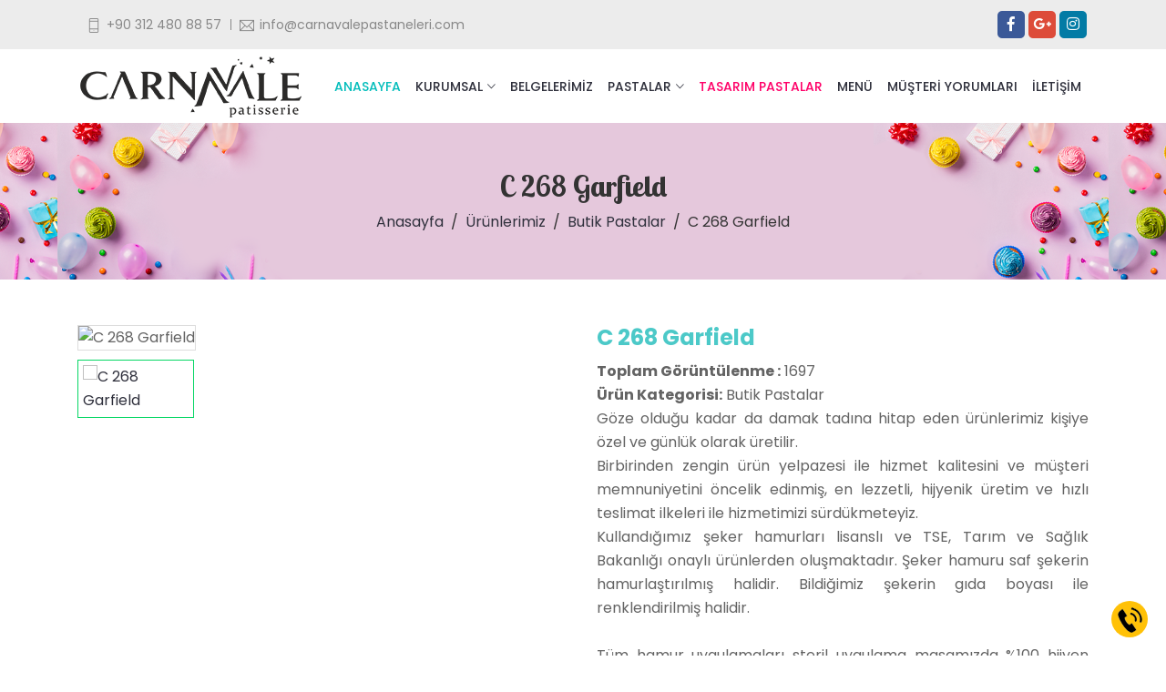

--- FILE ---
content_type: text/html
request_url: https://www.carnavalepastaneleri.com/butikpasta/c-268-garfield.html
body_size: 6077
content:
<!DOCTYPE html>
<html lang="tr">
<head>
<meta charset="utf-8">
<meta http-equiv="X-UA-Compatible" content="IE=edge">
<meta name="viewport" content="width=device-width, initial-scale=1">
<meta name="google-site-verification" content="gzQkQCUipNJ0LRajIsc0HWkTiLN-cs376OPCmu8iShk" />
<title>C 268 Garfield</title>
<meta name="keywords" content=" " />
<meta name="description"  	content=" " />
<meta name="robots" content="all,index,follow" />
<meta name="googlebot" content="all,index,follow" />
<meta name="msnbot" content="all,index,follow" />
<meta name="Slurp" content="all,index,follow" />
<meta name="Revisit-After" content="1 days Days" />
<meta name="Page-Type" content="Information" />
<meta name="audience" lang="tr" content="all" />
<meta name="resource-type"  content="document" />
<meta name="Language" content="Turkish" />
<meta http-equiv="expires" 	content="Yes"/>
<meta http-equiv="ImageToolbar" content="No"/>
<link rel="stylesheet" href="https://www.carnavalepastaneleri.com/assets/css/animate.css">	
<link rel="stylesheet" href="https://www.carnavalepastaneleri.com/assets/bootstrap/css/bootstrap.min.css">
<link href="https://fonts.googleapis.com/css?family=Lobster+Two:400,700" rel="stylesheet">  
<link href="https://fonts.googleapis.com/css?family=Poppins:100,200,300,400,500,600,700,800,900" rel="stylesheet"> 
<link rel="stylesheet" href="https://www.carnavalepastaneleri.com/assets/css/ionicons.min.css">
<link rel="stylesheet" href="https://www.carnavalepastaneleri.com/assets/css/all.min.css">
<link rel="stylesheet" href="https://www.carnavalepastaneleri.com/assets/css/themify-icons.css">
<link rel="stylesheet" href="https://www.carnavalepastaneleri.com/assets/owlcarousel/css/owl.carousel.min.css">
<link rel="stylesheet" href="https://www.carnavalepastaneleri.com/assets/owlcarousel/css/owl.theme.css">
<link rel="stylesheet" href="https://www.carnavalepastaneleri.com/assets/owlcarousel/css/owl.theme.default.min.css">
<link rel="stylesheet" href="https://www.carnavalepastaneleri.com/assets/css/magnific-popup.css">
<link rel="stylesheet" href="https://www.carnavalepastaneleri.com/assets/css/jquery-ui.css">
<link rel="stylesheet" href="https://www.carnavalepastaneleri.com/assets/css/style.css">
<link rel="stylesheet" href="https://www.carnavalepastaneleri.com/assets/css/responsive.css">
<link rel="stylesheet" id="layoutstyle" href="https://www.carnavalepastaneleri.com/assets/color/theme-default.css">
</head>
<body>
<script async src="https://www.googletagmanager.com/gtag/js?id=UA-160683260-1"></script>
<script>
  window.dataLayer = window.dataLayer || [];
  function gtag(){dataLayer.push(arguments);}
  gtag('js', new Date());
  gtag('config', 'UA-160683260-1');
</script>
<div id="preloader">
<div class="line-scale">
	<div class="line"></div><div class="line"></div><div class="line"></div><div class="line"></div><div class="line"></div>
</div></div>
<header class="header_wrap dark_skin main_menu_uppercase">
<div class="top-header bg_gray">
<div class="container">
<div class="row align-items-center">
<div class="col-md-7">
<ul class="contact_detail border_list list_none text-center text-md-left">
	<li><a href="tel:+90 312 480 88 57"><i class="ti-mobile"></i> <span> +90 312 480 88 57</span></a></li>
	<li><a href="/cdn-cgi/l/email-protection#5e373038311e3d3f2c303f283f323b2e3f2d2a3f303b323b2c37703d3133"><i class="ti-email"></i> <span> <span class="__cf_email__" data-cfemail="c5acaba3aa85a6a4b7aba4b3a4a9a0b5a4b6b1a4aba0a9a0b7aceba6aaa8">[email&#160;protected]</span></span></a></li>
</ul>
</div>
<div class="col-md-5">
<ul class="list_none social_icons radius_social text-center text-lg-right">
	<li><a href="#" class="sc_facebook"><i class="fab fa-facebook-f"></i></a></li>
	<li><a href="#" class="sc_google"><i class="fab fa-google-plus-g"></i></a></li>
	<li><a href="https://www.instagram.com/carnavalebutikpasta/" target="_blank" class="sc_instagram"><i class="fab fa-instagram"></i></a></li>
</ul>
</div>

</div></div>
</div>
<div class="container">
<nav class="navbar navbar-expand-lg"> 
<a class="navbar-brand" href="https://www.carnavalepastaneleri.com/">
	<img class="logo_light" src="https://www.carnavalepastaneleri.com/img/logo.png" alt="Carnavale Pastaneleri" />
	<img class="logo_dark" src="https://www.carnavalepastaneleri.com/img/logo.png" alt="Carnavale Pastaneleri" />
	<img class="logo_default" src="https://www.carnavalepastaneleri.com/img/logo.png" alt="Carnavale Pastaneleri" />
</a>
<button class="navbar-toggler" type="button" data-toggle="collapse" data-target="#navbarSupportedContent" aria-controls="navbarSupportedContent" aria-expanded="false" aria-label="Toggle navigation"> <span class="ion-android-menu"></span> </button>
<div class="collapse navbar-collapse justify-content-end" id="navbarSupportedContent">
<ul class="navbar-nav">

<li class=""><a class=" nav-link active" href="https://www.carnavalepastaneleri.com/">Anasayfa</a></li>

<li class="dropdown"><a class="dropdown-toggle nav-link" href="https://www.carnavalepastaneleri.com/" data-toggle="dropdown">Kurumsal</a>
<div class="dropdown-menu">
<ul>
	<li>
				<a class="dropdown-item nav-link nav_item" href="https://www.carnavalepastaneleri.com/sayfalar/hakkimizda.html">Hakkımızda</a>
			 </li> 
</ul>
</div>
</li>

<li><a class="nav-link" href="https://www.carnavalepastaneleri.com/belgelerimiz.html">Belgelerimiz</a></li>

<li class="dropdown"><a class="dropdown-toggle nav-link" href="https://www.carnavalepastaneleri.com/" data-toggle="dropdown">Pastalar</a>
<div class="dropdown-menu">
<ul>
<li><a class="nav-link" href="https://www.carnavalepastaneleri.com/butik-pasta-cesitleri.html">Butik Pastalar</a></li>
<li><a class="nav-link" href="https://www.carnavalepastaneleri.com/yas-pasta-cesitleri.html">Yaş Pastalar</a></li>
<li><a class="nav-link" href="https://www.carnavalepastaneleri.com/dugun-nisan-pasta-cesitleri.html">Düğün Nişan Pastaları</a></li>
<li><a class="nav-link" href="https://www.carnavalepastaneleri.com/dogum-gunu-pasta-cesitleri.html">Doğum Günü Pastaları</a></li>
<li><a class="nav-link" href="https://www.carnavalepastaneleri.com/cocuk-pasta-cesitleri.html">Çocuk Pastaları</a></li>
<li><a class="nav-link" href="https://www.carnavalepastaneleri.com/petifur-cesitleri.html">Petifürler</a></li>
<li><a class="nav-link" href="https://www.carnavalepastaneleri.com/serbetli-tatli-cesitleri.html">Şerbetli Tatlılar</a></li>
<li><a class="nav-link" href="https://www.carnavalepastaneleri.com/sutlu-tatli-cesitleri.html">Sütlü Tatlılar</a></li>
<li><a class="nav-link" href="https://www.carnavalepastaneleri.com/spesiyal-urun-cesitleri.html">Spesiyaller</a></li>
<li><a class="nav-link" href="https://www.carnavalepastaneleri.com/kekler-ve-tart-cesitleri.html">Kekler Tartlar</a></li>
<li><a class="nav-link" href="https://www.carnavalepastaneleri.com/kuru-pasta-cesitleri.html">Kuru Pastalar</a></li>
<li><a class="nav-link" href="https://www.carnavalepastaneleri.com/pohaca-ve-borek-cesitleri.html">Pohaça Börek Çeşitleri</a></li>
<li><a class="nav-link" href="https://www.carnavalepastaneleri.com/cikolata-cesitleri.html">Çikolatalar</a></li>
</ul>
</div>
</li>

<li><a class="nav-link" href="https://www.carnavalepastaneleri.com/instagram.html" style="color:#ff0068;">Tasarım Pastalar</a></li>

<li><a class="nav-link" href="https://www.carnavalepastaneleri.com/menu.html">Menü</a></li>

<li><a class="nav-link" href="https://www.carnavalepastaneleri.com/musteri-gorusleri.html">Müşteri Yorumları</a></li>

<li><a class="nav-link" href="https://www.carnavalepastaneleri.com/iletisim.html">İletişim</a></li>

</ul>
</div>
</nav>
</div>
</header>



<section class="bg_light_yellow breadcrumb_section bg_size_contain" style="background-position: bottom;background-image: url(https://www.carnavalepastaneleri.com/assets/images/breadcrumb_bg.png);">
<div class="container">
<div class="row align-items-center">
<div class="col-sm-12 text-center">
<div class="page-title"><h1>C 268 Garfield</h1></div>
<nav aria-label="breadcrumb">
<ol class="breadcrumb justify-content-center">
	<li class="breadcrumb-item"><a href="https://www.carnavalepastaneleri.com/">Anasayfa</a></li>
	<li class="breadcrumb-item"><a href="https://www.carnavalepastaneleri.com/urunlerimiz.html">Ürünlerimiz</a></li>
	<li class="breadcrumb-item"><a href="https://www.carnavalepastaneleri.com/butik-pasta-cesitleri.html">Butik Pastalar</a></li>
	<li class="breadcrumb-item active" aria-current="page">C 268 Garfield</li>
</ol>
</nav>
</div></div>
</div>
</section>



<section>
<div class="container">
<div class="row">
<div class="col-md-6">
<div class="product-image"><!---span class="pr_flash bg_green">Sale</span--->

<img id="product_img" src='https://www.carnavalepastaneleri.com/resimler/konu1/large/c_268.jpg' alt="C 268 Garfield" data-zoom-image="https://www.carnavalepastaneleri.com/resimler/konu1/large/c_268.jpg"/>

<div id="pr_item_gallery" class="product_gallery_item owl-thumbs-slider owl-carousel owl-theme">

<div class="item">
<a href="#" class="active" data-image="https://www.carnavalepastaneleri.com/resimler/konu1/large/c_268.jpg" data-zoom-image="https://www.carnavalepastaneleri.com/resimler/konu1/thumb/c_268.jpg">
	<img src="https://www.carnavalepastaneleri.com/resimler/konu1/thumb/c_268.jpg" alt="C 268 Garfield" />
</a>
</div>




</div></div>
</div>

<div class="col-md-6">
<div class="pr_detail">
<div class="product-description">
<div class="product-title">
	<h4><a href="#"><b style="color:#4cc9c8;">C 268 Garfield</b></a></h4>
</div>
<div class="clearfix"></div>

<p style="text-align: justify;font-size: 16px;">
<b>Toplam Görüntülenme :</b> 1697<br>

<b>Ürün Kategorisi:</b> Butik Pastalar<br>
Göze olduğu kadar da damak tadına hitap eden ürünlerimiz kişiye özel ve günlük olarak üretilir.<br>
Birbirinden zengin ürün yelpazesi ile hizmet kalitesini ve müşteri memnuniyetini öncelik edinmiş, en lezzetli, hijyenik üretim ve hızlı teslimat ilkeleri ile hizmetimizi sürdükmeteyiz.<br>
Kullandığımız şeker hamurları lisanslı ve TSE, Tarım ve Sağlık Bakanlığı onaylı ürünlerden oluşmaktadır. Şeker hamuru saf şekerin hamurlaştırılmış halidir. Bildiğimiz şekerin gıda boyası ile renklendirilmiş halidir.<br><br> Tüm hamur uygulamaları steril uygulama masamızda %100 hijyen kuralları ile üretilmektedir.
</p>

<hr>
<a class="solution-btn theme-btn" href="https://api.whatsapp.com/send?phone=+905454808857&text=Merhaba,%20C 268 Garfield-%20hakk%C4%B1nda%20bilgi%20alabilir%20miyim?" target="_blank">
<img src="https://www.carnavalepastaneleri.com/img/whatsupp.jpg" style="width: 100%;" ></a>
</div>
<hr>

<div class="clearfix"></div>

</div></div>
</div>
<div class="row">
<div class="col-12">
	<div class="smal_divider clearfix"></div>
</div>
</div>

<div class="row">
<div class="col-12">
<div class="tab-style1">
<ul class="nav nav-tabs" role="tablist">
<li class="nav-item">
	<a class="nav-link active" id="Description-tab" data-toggle="tab" href="#Description" role="tab" aria-controls="Description" aria-selected="true">Ürün Açıklama</a>
</li>
</ul>
<div class="tab-content shop_info_tab">
<div class="tab-pane fade show active" id="Description" role="tabpanel" aria-labelledby="Description-tab">


</div>
</div>
</div>
</div>
</div>

<div class="row">
<div class="col-12">
	<div class="medium_divider clearfix"></div>
	<div class="medium_divider clearfix"></div>
	<hr>
	<a href="javascript:history.back(-1)" class="read-more btn btn-sm btn-primary" style="width:100%">GERİ</a>
	<hr>
</div>
</div>

<div class="row">
<div class="col-12">
<div class="heading_s2 m-0"><h3>Diğer Ürünler</h3></div>
<div class="small_divider clearfix"></div>
<div class="product_slider carousel_slide4 owl-carousel owl-theme nav_top_right2" data-margin="30" data-nav="true" data-dots="false">


<div class="item">
<div class="product"><!---span class="pr_flash bg_green">Sale</span--->
<div class="product_img">
	<a href="#"><img src="https://www.carnavalepastaneleri.com/resimler/konu1/thumb/c_262.jpg" alt="C 262 Araba"></a>
<div class="product_action_box">
<ul class="list_none pr_action_btn">
	<li><a href="#"><i class="ti-heart"></i></a></li>
</ul>
</div></div>
<div class="product_info">
	<h6><a href="#">C 262 Araba</a></h6>
	<div class="rating"><div class="product_rate" style="width:80%"></div></div>
	<hr>
	<a href="https://www.carnavalepastaneleri.com/butikpasta/c-262-araba.html" class="read-more btn btn-sm btn-primary" style="width:100%">ÜRÜN DETAYI</a>
</div></div>
</div>
<div class="item">
<div class="product"><!---span class="pr_flash bg_green">Sale</span--->
<div class="product_img">
	<a href="#"><img src="https://www.carnavalepastaneleri.com/resimler/konu1/thumb/c_263.jpg" alt="C 263 Araba"></a>
<div class="product_action_box">
<ul class="list_none pr_action_btn">
	<li><a href="#"><i class="ti-heart"></i></a></li>
</ul>
</div></div>
<div class="product_info">
	<h6><a href="#">C 263 Araba</a></h6>
	<div class="rating"><div class="product_rate" style="width:80%"></div></div>
	<hr>
	<a href="https://www.carnavalepastaneleri.com/butikpasta/c-263-araba.html" class="read-more btn btn-sm btn-primary" style="width:100%">ÜRÜN DETAYI</a>
</div></div>
</div>
<div class="item">
<div class="product"><!---span class="pr_flash bg_green">Sale</span--->
<div class="product_img">
	<a href="#"><img src="https://www.carnavalepastaneleri.com/resimler/konu1/thumb/c_264.jpg" alt="C 264 Araba"></a>
<div class="product_action_box">
<ul class="list_none pr_action_btn">
	<li><a href="#"><i class="ti-heart"></i></a></li>
</ul>
</div></div>
<div class="product_info">
	<h6><a href="#">C 264 Araba</a></h6>
	<div class="rating"><div class="product_rate" style="width:80%"></div></div>
	<hr>
	<a href="https://www.carnavalepastaneleri.com/butikpasta/c-264-araba.html" class="read-more btn btn-sm btn-primary" style="width:100%">ÜRÜN DETAYI</a>
</div></div>
</div>
<div class="item">
<div class="product"><!---span class="pr_flash bg_green">Sale</span--->
<div class="product_img">
	<a href="#"><img src="https://www.carnavalepastaneleri.com/resimler/konu1/thumb/c_266.jpg" alt="C 266 Balık"></a>
<div class="product_action_box">
<ul class="list_none pr_action_btn">
	<li><a href="#"><i class="ti-heart"></i></a></li>
</ul>
</div></div>
<div class="product_info">
	<h6><a href="#">C 266 Balık</a></h6>
	<div class="rating"><div class="product_rate" style="width:80%"></div></div>
	<hr>
	<a href="https://www.carnavalepastaneleri.com/butikpasta/c-266-balik.html" class="read-more btn btn-sm btn-primary" style="width:100%">ÜRÜN DETAYI</a>
</div></div>
</div>
<div class="item">
<div class="product"><!---span class="pr_flash bg_green">Sale</span--->
<div class="product_img">
	<a href="#"><img src="https://www.carnavalepastaneleri.com/resimler/konu1/thumb/c_267.jpg" alt="C 267 Uçak"></a>
<div class="product_action_box">
<ul class="list_none pr_action_btn">
	<li><a href="#"><i class="ti-heart"></i></a></li>
</ul>
</div></div>
<div class="product_info">
	<h6><a href="#">C 267 Uçak</a></h6>
	<div class="rating"><div class="product_rate" style="width:80%"></div></div>
	<hr>
	<a href="https://www.carnavalepastaneleri.com/butikpasta/c-267-ucak.html" class="read-more btn btn-sm btn-primary" style="width:100%">ÜRÜN DETAYI</a>
</div></div>
</div>
<div class="item">
<div class="product"><!---span class="pr_flash bg_green">Sale</span--->
<div class="product_img">
	<a href="#"><img src="https://www.carnavalepastaneleri.com/resimler/konu1/thumb/c_268.jpg" alt="C 268 Garfield"></a>
<div class="product_action_box">
<ul class="list_none pr_action_btn">
	<li><a href="#"><i class="ti-heart"></i></a></li>
</ul>
</div></div>
<div class="product_info">
	<h6><a href="#">C 268 Garfield</a></h6>
	<div class="rating"><div class="product_rate" style="width:80%"></div></div>
	<hr>
	<a href="https://www.carnavalepastaneleri.com/butikpasta/c-268-garfield.html" class="read-more btn btn-sm btn-primary" style="width:100%">ÜRÜN DETAYI</a>
</div></div>
</div>
<div class="item">
<div class="product"><!---span class="pr_flash bg_green">Sale</span--->
<div class="product_img">
	<a href="#"><img src="https://www.carnavalepastaneleri.com/resimler/konu1/thumb/c_271.jpg" alt="C 271 Uğuru Böceği"></a>
<div class="product_action_box">
<ul class="list_none pr_action_btn">
	<li><a href="#"><i class="ti-heart"></i></a></li>
</ul>
</div></div>
<div class="product_info">
	<h6><a href="#">C 271 Uğuru Böceği</a></h6>
	<div class="rating"><div class="product_rate" style="width:80%"></div></div>
	<hr>
	<a href="https://www.carnavalepastaneleri.com/butikpasta/c-271-uguru-bocegi.html" class="read-more btn btn-sm btn-primary" style="width:100%">ÜRÜN DETAYI</a>
</div></div>
</div>
<div class="item">
<div class="product"><!---span class="pr_flash bg_green">Sale</span--->
<div class="product_img">
	<a href="#"><img src="https://www.carnavalepastaneleri.com/resimler/konu1/thumb/c_279.jpg" alt="C 279 Balık"></a>
<div class="product_action_box">
<ul class="list_none pr_action_btn">
	<li><a href="#"><i class="ti-heart"></i></a></li>
</ul>
</div></div>
<div class="product_info">
	<h6><a href="#">C 279 Balık</a></h6>
	<div class="rating"><div class="product_rate" style="width:80%"></div></div>
	<hr>
	<a href="https://www.carnavalepastaneleri.com/butikpasta/c-279-balik.html" class="read-more btn btn-sm btn-primary" style="width:100%">ÜRÜN DETAYI</a>
</div></div>
</div>
<div class="item">
<div class="product"><!---span class="pr_flash bg_green">Sale</span--->
<div class="product_img">
	<a href="#"><img src="https://www.carnavalepastaneleri.com/resimler/konu1/thumb/c_286.jpg" alt="C 286 Kuğulu Park"></a>
<div class="product_action_box">
<ul class="list_none pr_action_btn">
	<li><a href="#"><i class="ti-heart"></i></a></li>
</ul>
</div></div>
<div class="product_info">
	<h6><a href="#">C 286 Kuğulu Park</a></h6>
	<div class="rating"><div class="product_rate" style="width:80%"></div></div>
	<hr>
	<a href="https://www.carnavalepastaneleri.com/butikpasta/c-286-kugulu-park.html" class="read-more btn btn-sm btn-primary" style="width:100%">ÜRÜN DETAYI</a>
</div></div>
</div>
<div class="item">
<div class="product"><!---span class="pr_flash bg_green">Sale</span--->
<div class="product_img">
	<a href="#"><img src="https://www.carnavalepastaneleri.com/resimler/konu1/thumb/c_290.jpg" alt="C 290 Spiderman"></a>
<div class="product_action_box">
<ul class="list_none pr_action_btn">
	<li><a href="#"><i class="ti-heart"></i></a></li>
</ul>
</div></div>
<div class="product_info">
	<h6><a href="#">C 290 Spiderman</a></h6>
	<div class="rating"><div class="product_rate" style="width:80%"></div></div>
	<hr>
	<a href="https://www.carnavalepastaneleri.com/butikpasta/c-290-spiderman.html" class="read-more btn btn-sm btn-primary" style="width:100%">ÜRÜN DETAYI</a>
</div></div>
</div>
<div class="item">
<div class="product"><!---span class="pr_flash bg_green">Sale</span--->
<div class="product_img">
	<a href="#"><img src="https://www.carnavalepastaneleri.com/resimler/konu1/thumb/c_292.jpg" alt="C 292 Ayşecik"></a>
<div class="product_action_box">
<ul class="list_none pr_action_btn">
	<li><a href="#"><i class="ti-heart"></i></a></li>
</ul>
</div></div>
<div class="product_info">
	<h6><a href="#">C 292 Ayşecik</a></h6>
	<div class="rating"><div class="product_rate" style="width:80%"></div></div>
	<hr>
	<a href="https://www.carnavalepastaneleri.com/butikpasta/c-292-aysecik.html" class="read-more btn btn-sm btn-primary" style="width:100%">ÜRÜN DETAYI</a>
</div></div>
</div>
<div class="item">
<div class="product"><!---span class="pr_flash bg_green">Sale</span--->
<div class="product_img">
	<a href="#"><img src="https://www.carnavalepastaneleri.com/resimler/konu1/thumb/c_294.jpg" alt="C 294 Korsan"></a>
<div class="product_action_box">
<ul class="list_none pr_action_btn">
	<li><a href="#"><i class="ti-heart"></i></a></li>
</ul>
</div></div>
<div class="product_info">
	<h6><a href="#">C 294 Korsan</a></h6>
	<div class="rating"><div class="product_rate" style="width:80%"></div></div>
	<hr>
	<a href="https://www.carnavalepastaneleri.com/butikpasta/c-294-korsan.html" class="read-more btn btn-sm btn-primary" style="width:100%">ÜRÜN DETAYI</a>
</div></div>
</div>
<div class="item">
<div class="product"><!---span class="pr_flash bg_green">Sale</span--->
<div class="product_img">
	<a href="#"><img src="https://www.carnavalepastaneleri.com/resimler/konu1/thumb/c_296.jpg" alt="C 296 Yatan Barbie"></a>
<div class="product_action_box">
<ul class="list_none pr_action_btn">
	<li><a href="#"><i class="ti-heart"></i></a></li>
</ul>
</div></div>
<div class="product_info">
	<h6><a href="#">C 296 Yatan Barbie</a></h6>
	<div class="rating"><div class="product_rate" style="width:80%"></div></div>
	<hr>
	<a href="https://www.carnavalepastaneleri.com/butikpasta/c-296-yatan-barbie.html" class="read-more btn btn-sm btn-primary" style="width:100%">ÜRÜN DETAYI</a>
</div></div>
</div>
<div class="item">
<div class="product"><!---span class="pr_flash bg_green">Sale</span--->
<div class="product_img">
	<a href="#"><img src="https://www.carnavalepastaneleri.com/resimler/konu1/thumb/c_299.jpg" alt="C 299 Barbie"></a>
<div class="product_action_box">
<ul class="list_none pr_action_btn">
	<li><a href="#"><i class="ti-heart"></i></a></li>
</ul>
</div></div>
<div class="product_info">
	<h6><a href="#">C 299 Barbie</a></h6>
	<div class="rating"><div class="product_rate" style="width:80%"></div></div>
	<hr>
	<a href="https://www.carnavalepastaneleri.com/butikpasta/c-299-barbie.html" class="read-more btn btn-sm btn-primary" style="width:100%">ÜRÜN DETAYI</a>
</div></div>
</div>
<div class="item">
<div class="product"><!---span class="pr_flash bg_green">Sale</span--->
<div class="product_img">
	<a href="#"><img src="https://www.carnavalepastaneleri.com/resimler/konu1/thumb/c_341.jpg" alt="C 341 Bisiklet"></a>
<div class="product_action_box">
<ul class="list_none pr_action_btn">
	<li><a href="#"><i class="ti-heart"></i></a></li>
</ul>
</div></div>
<div class="product_info">
	<h6><a href="#">C 341 Bisiklet</a></h6>
	<div class="rating"><div class="product_rate" style="width:80%"></div></div>
	<hr>
	<a href="https://www.carnavalepastaneleri.com/butikpasta/c-341-bisiklet.html" class="read-more btn btn-sm btn-primary" style="width:100%">ÜRÜN DETAYI</a>
</div></div>
</div>
<div class="item">
<div class="product"><!---span class="pr_flash bg_green">Sale</span--->
<div class="product_img">
	<a href="#"><img src="https://www.carnavalepastaneleri.com/resimler/konu1/thumb/c_352.jpg" alt="C 352 Taş Devri"></a>
<div class="product_action_box">
<ul class="list_none pr_action_btn">
	<li><a href="#"><i class="ti-heart"></i></a></li>
</ul>
</div></div>
<div class="product_info">
	<h6><a href="#">C 352 Taş Devri</a></h6>
	<div class="rating"><div class="product_rate" style="width:80%"></div></div>
	<hr>
	<a href="https://www.carnavalepastaneleri.com/butikpasta/c-352-tas-devri.html" class="read-more btn btn-sm btn-primary" style="width:100%">ÜRÜN DETAYI</a>
</div></div>
</div>
<div class="item">
<div class="product"><!---span class="pr_flash bg_green">Sale</span--->
<div class="product_img">
	<a href="#"><img src="https://www.carnavalepastaneleri.com/resimler/konu1/thumb/c_353.jpg" alt="C 353 Balerin"></a>
<div class="product_action_box">
<ul class="list_none pr_action_btn">
	<li><a href="#"><i class="ti-heart"></i></a></li>
</ul>
</div></div>
<div class="product_info">
	<h6><a href="#">C 353 Balerin</a></h6>
	<div class="rating"><div class="product_rate" style="width:80%"></div></div>
	<hr>
	<a href="https://www.carnavalepastaneleri.com/butikpasta/c-353-balerin.html" class="read-more btn btn-sm btn-primary" style="width:100%">ÜRÜN DETAYI</a>
</div></div>
</div>
<div class="item">
<div class="product"><!---span class="pr_flash bg_green">Sale</span--->
<div class="product_img">
	<a href="#"><img src="https://www.carnavalepastaneleri.com/resimler/konu1/thumb/c_354.jpg" alt="C 354 Oturan Barbie"></a>
<div class="product_action_box">
<ul class="list_none pr_action_btn">
	<li><a href="#"><i class="ti-heart"></i></a></li>
</ul>
</div></div>
<div class="product_info">
	<h6><a href="#">C 354 Oturan Barbie</a></h6>
	<div class="rating"><div class="product_rate" style="width:80%"></div></div>
	<hr>
	<a href="https://www.carnavalepastaneleri.com/butikpasta/c-354-oturan-barbie.html" class="read-more btn btn-sm btn-primary" style="width:100%">ÜRÜN DETAYI</a>
</div></div>
</div>
<div class="item">
<div class="product"><!---span class="pr_flash bg_green">Sale</span--->
<div class="product_img">
	<a href="#"><img src="https://www.carnavalepastaneleri.com/resimler/konu1/thumb/c_355.jpg" alt="C 355 Tren"></a>
<div class="product_action_box">
<ul class="list_none pr_action_btn">
	<li><a href="#"><i class="ti-heart"></i></a></li>
</ul>
</div></div>
<div class="product_info">
	<h6><a href="#">C 355 Tren</a></h6>
	<div class="rating"><div class="product_rate" style="width:80%"></div></div>
	<hr>
	<a href="https://www.carnavalepastaneleri.com/butikpasta/c-355-tren.html" class="read-more btn btn-sm btn-primary" style="width:100%">ÜRÜN DETAYI</a>
</div></div>
</div>
<div class="item">
<div class="product"><!---span class="pr_flash bg_green">Sale</span--->
<div class="product_img">
	<a href="#"><img src="https://www.carnavalepastaneleri.com/resimler/konu1/thumb/c_356.jpg" alt="C 356 Korsan"></a>
<div class="product_action_box">
<ul class="list_none pr_action_btn">
	<li><a href="#"><i class="ti-heart"></i></a></li>
</ul>
</div></div>
<div class="product_info">
	<h6><a href="#">C 356 Korsan</a></h6>
	<div class="rating"><div class="product_rate" style="width:80%"></div></div>
	<hr>
	<a href="https://www.carnavalepastaneleri.com/butikpasta/c-356-korsan.html" class="read-more btn btn-sm btn-primary" style="width:100%">ÜRÜN DETAYI</a>
</div></div>
</div>
<div class="item">
<div class="product"><!---span class="pr_flash bg_green">Sale</span--->
<div class="product_img">
	<a href="#"><img src="https://www.carnavalepastaneleri.com/resimler/konu1/thumb/c_357.jpg" alt="C 357 Motocross"></a>
<div class="product_action_box">
<ul class="list_none pr_action_btn">
	<li><a href="#"><i class="ti-heart"></i></a></li>
</ul>
</div></div>
<div class="product_info">
	<h6><a href="#">C 357 Motocross</a></h6>
	<div class="rating"><div class="product_rate" style="width:80%"></div></div>
	<hr>
	<a href="https://www.carnavalepastaneleri.com/butikpasta/c-357-motocross.html" class="read-more btn btn-sm btn-primary" style="width:100%">ÜRÜN DETAYI</a>
</div></div>
</div>
<div class="item">
<div class="product"><!---span class="pr_flash bg_green">Sale</span--->
<div class="product_img">
	<a href="#"><img src="https://www.carnavalepastaneleri.com/resimler/konu1/thumb/c_358.jpg" alt="C 358 Erkek Bebek"></a>
<div class="product_action_box">
<ul class="list_none pr_action_btn">
	<li><a href="#"><i class="ti-heart"></i></a></li>
</ul>
</div></div>
<div class="product_info">
	<h6><a href="#">C 358 Erkek Bebek</a></h6>
	<div class="rating"><div class="product_rate" style="width:80%"></div></div>
	<hr>
	<a href="https://www.carnavalepastaneleri.com/butikpasta/c-358-erkek-bebek.html" class="read-more btn btn-sm btn-primary" style="width:100%">ÜRÜN DETAYI</a>
</div></div>
</div>
<div class="item">
<div class="product"><!---span class="pr_flash bg_green">Sale</span--->
<div class="product_img">
	<a href="#"><img src="https://www.carnavalepastaneleri.com/resimler/konu1/thumb/c_375.jpg" alt="C 375 BJK Arma"></a>
<div class="product_action_box">
<ul class="list_none pr_action_btn">
	<li><a href="#"><i class="ti-heart"></i></a></li>
</ul>
</div></div>
<div class="product_info">
	<h6><a href="#">C 375 BJK Arma</a></h6>
	<div class="rating"><div class="product_rate" style="width:80%"></div></div>
	<hr>
	<a href="https://www.carnavalepastaneleri.com/butikpasta/c-375-bjk-arma.html" class="read-more btn btn-sm btn-primary" style="width:100%">ÜRÜN DETAYI</a>
</div></div>
</div>
<div class="item">
<div class="product"><!---span class="pr_flash bg_green">Sale</span--->
<div class="product_img">
	<a href="#"><img src="https://www.carnavalepastaneleri.com/resimler/konu1/thumb/c_376.jpg" alt="C 376 GS Arma"></a>
<div class="product_action_box">
<ul class="list_none pr_action_btn">
	<li><a href="#"><i class="ti-heart"></i></a></li>
</ul>
</div></div>
<div class="product_info">
	<h6><a href="#">C 376 GS Arma</a></h6>
	<div class="rating"><div class="product_rate" style="width:80%"></div></div>
	<hr>
	<a href="https://www.carnavalepastaneleri.com/butikpasta/c-376-gs-arma.html" class="read-more btn btn-sm btn-primary" style="width:100%">ÜRÜN DETAYI</a>
</div></div>
</div>
<div class="item">
<div class="product"><!---span class="pr_flash bg_green">Sale</span--->
<div class="product_img">
	<a href="#"><img src="https://www.carnavalepastaneleri.com/resimler/konu1/thumb/c_377.jpg" alt="C 377 Forma"></a>
<div class="product_action_box">
<ul class="list_none pr_action_btn">
	<li><a href="#"><i class="ti-heart"></i></a></li>
</ul>
</div></div>
<div class="product_info">
	<h6><a href="#">C 377 Forma</a></h6>
	<div class="rating"><div class="product_rate" style="width:80%"></div></div>
	<hr>
	<a href="https://www.carnavalepastaneleri.com/butikpasta/c-377-forma.html" class="read-more btn btn-sm btn-primary" style="width:100%">ÜRÜN DETAYI</a>
</div></div>
</div>
<div class="item">
<div class="product"><!---span class="pr_flash bg_green">Sale</span--->
<div class="product_img">
	<a href="#"><img src="https://www.carnavalepastaneleri.com/resimler/konu1/thumb/c_378.jpg" alt="C 378 FB Arma"></a>
<div class="product_action_box">
<ul class="list_none pr_action_btn">
	<li><a href="#"><i class="ti-heart"></i></a></li>
</ul>
</div></div>
<div class="product_info">
	<h6><a href="#">C 378 FB Arma</a></h6>
	<div class="rating"><div class="product_rate" style="width:80%"></div></div>
	<hr>
	<a href="https://www.carnavalepastaneleri.com/butikpasta/c-378-fb-arma.html" class="read-more btn btn-sm btn-primary" style="width:100%">ÜRÜN DETAYI</a>
</div></div>
</div>
<div class="item">
<div class="product"><!---span class="pr_flash bg_green">Sale</span--->
<div class="product_img">
	<a href="#"><img src="https://www.carnavalepastaneleri.com/resimler/konu1/thumb/c_380.jpg" alt="C 380 Bayrak"></a>
<div class="product_action_box">
<ul class="list_none pr_action_btn">
	<li><a href="#"><i class="ti-heart"></i></a></li>
</ul>
</div></div>
<div class="product_info">
	<h6><a href="#">C 380 Bayrak</a></h6>
	<div class="rating"><div class="product_rate" style="width:80%"></div></div>
	<hr>
	<a href="https://www.carnavalepastaneleri.com/butikpasta/c-380-bayrak.html" class="read-more btn btn-sm btn-primary" style="width:100%">ÜRÜN DETAYI</a>
</div></div>
</div>
<div class="item">
<div class="product"><!---span class="pr_flash bg_green">Sale</span--->
<div class="product_img">
	<a href="#"><img src="https://www.carnavalepastaneleri.com/resimler/konu1/thumb/c_382.jpg" alt="C 382 Özel Kalp"></a>
<div class="product_action_box">
<ul class="list_none pr_action_btn">
	<li><a href="#"><i class="ti-heart"></i></a></li>
</ul>
</div></div>
<div class="product_info">
	<h6><a href="#">C 382 Özel Kalp</a></h6>
	<div class="rating"><div class="product_rate" style="width:80%"></div></div>
	<hr>
	<a href="https://www.carnavalepastaneleri.com/butikpasta/c-382-ozel-kalp.html" class="read-more btn btn-sm btn-primary" style="width:100%">ÜRÜN DETAYI</a>
</div></div>
</div>
<div class="item">
<div class="product"><!---span class="pr_flash bg_green">Sale</span--->
<div class="product_img">
	<a href="#"><img src="https://www.carnavalepastaneleri.com/resimler/konu1/thumb/c_1006.jpg" alt="C 1006 Dinazor"></a>
<div class="product_action_box">
<ul class="list_none pr_action_btn">
	<li><a href="#"><i class="ti-heart"></i></a></li>
</ul>
</div></div>
<div class="product_info">
	<h6><a href="#">C 1006 Dinazor</a></h6>
	<div class="rating"><div class="product_rate" style="width:80%"></div></div>
	<hr>
	<a href="https://www.carnavalepastaneleri.com/butikpasta/c-1006-dinazor.html" class="read-more btn btn-sm btn-primary" style="width:100%">ÜRÜN DETAYI</a>
</div></div>
</div>
<div class="item">
<div class="product"><!---span class="pr_flash bg_green">Sale</span--->
<div class="product_img">
	<a href="#"><img src="https://www.carnavalepastaneleri.com/resimler/konu1/thumb/c_1007.jpg" alt="C 1007 köpek"></a>
<div class="product_action_box">
<ul class="list_none pr_action_btn">
	<li><a href="#"><i class="ti-heart"></i></a></li>
</ul>
</div></div>
<div class="product_info">
	<h6><a href="#">C 1007 köpek</a></h6>
	<div class="rating"><div class="product_rate" style="width:80%"></div></div>
	<hr>
	<a href="https://www.carnavalepastaneleri.com/butikpasta/c-1007-kopek.html" class="read-more btn btn-sm btn-primary" style="width:100%">ÜRÜN DETAYI</a>
</div></div>
</div>
<div class="item">
<div class="product"><!---span class="pr_flash bg_green">Sale</span--->
<div class="product_img">
	<a href="#"><img src="https://www.carnavalepastaneleri.com/resimler/konu1/thumb/c_1008.jpg" alt="C 1008 Kurbağa"></a>
<div class="product_action_box">
<ul class="list_none pr_action_btn">
	<li><a href="#"><i class="ti-heart"></i></a></li>
</ul>
</div></div>
<div class="product_info">
	<h6><a href="#">C 1008 Kurbağa</a></h6>
	<div class="rating"><div class="product_rate" style="width:80%"></div></div>
	<hr>
	<a href="https://www.carnavalepastaneleri.com/butikpasta/c-1008-kurbaga.html" class="read-more btn btn-sm btn-primary" style="width:100%">ÜRÜN DETAYI</a>
</div></div>
</div>
<div class="item">
<div class="product"><!---span class="pr_flash bg_green">Sale</span--->
<div class="product_img">
	<a href="#"><img src="https://www.carnavalepastaneleri.com/resimler/konu1/thumb/c_1009.jpg" alt="C 1009 Caillou (Kayu)"></a>
<div class="product_action_box">
<ul class="list_none pr_action_btn">
	<li><a href="#"><i class="ti-heart"></i></a></li>
</ul>
</div></div>
<div class="product_info">
	<h6><a href="#">C 1009 Caillou (Kayu)</a></h6>
	<div class="rating"><div class="product_rate" style="width:80%"></div></div>
	<hr>
	<a href="https://www.carnavalepastaneleri.com/butikpasta/c-1009-caillou-kayu.html" class="read-more btn btn-sm btn-primary" style="width:100%">ÜRÜN DETAYI</a>
</div></div>
</div>
<div class="item">
<div class="product"><!---span class="pr_flash bg_green">Sale</span--->
<div class="product_img">
	<a href="#"><img src="https://www.carnavalepastaneleri.com/resimler/konu1/thumb/c_1010.jpg" alt="C 1010 Caillou (Kayu)"></a>
<div class="product_action_box">
<ul class="list_none pr_action_btn">
	<li><a href="#"><i class="ti-heart"></i></a></li>
</ul>
</div></div>
<div class="product_info">
	<h6><a href="#">C 1010 Caillou (Kayu)</a></h6>
	<div class="rating"><div class="product_rate" style="width:80%"></div></div>
	<hr>
	<a href="https://www.carnavalepastaneleri.com/butikpasta/c-1010-caillou-kayu.html" class="read-more btn btn-sm btn-primary" style="width:100%">ÜRÜN DETAYI</a>
</div></div>
</div>
<div class="item">
<div class="product"><!---span class="pr_flash bg_green">Sale</span--->
<div class="product_img">
	<a href="#"><img src="https://www.carnavalepastaneleri.com/resimler/konu1/thumb/c_1011.jpg" alt="C 1011 Pepee"></a>
<div class="product_action_box">
<ul class="list_none pr_action_btn">
	<li><a href="#"><i class="ti-heart"></i></a></li>
</ul>
</div></div>
<div class="product_info">
	<h6><a href="#">C 1011 Pepee</a></h6>
	<div class="rating"><div class="product_rate" style="width:80%"></div></div>
	<hr>
	<a href="https://www.carnavalepastaneleri.com/butikpasta/c-1011-pepee.html" class="read-more btn btn-sm btn-primary" style="width:100%">ÜRÜN DETAYI</a>
</div></div>
</div>
<div class="item">
<div class="product"><!---span class="pr_flash bg_green">Sale</span--->
<div class="product_img">
	<a href="#"><img src="https://www.carnavalepastaneleri.com/resimler/konu1/thumb/c_1012.jpg" alt="C 1012 Pepee"></a>
<div class="product_action_box">
<ul class="list_none pr_action_btn">
	<li><a href="#"><i class="ti-heart"></i></a></li>
</ul>
</div></div>
<div class="product_info">
	<h6><a href="#">C 1012 Pepee</a></h6>
	<div class="rating"><div class="product_rate" style="width:80%"></div></div>
	<hr>
	<a href="https://www.carnavalepastaneleri.com/butikpasta/c-1012-pepee.html" class="read-more btn btn-sm btn-primary" style="width:100%">ÜRÜN DETAYI</a>
</div></div>
</div>
<div class="item">
<div class="product"><!---span class="pr_flash bg_green">Sale</span--->
<div class="product_img">
	<a href="#"><img src="https://www.carnavalepastaneleri.com/resimler/konu1/thumb/c_1013.jpg" alt="C 1013 1 Yaş"></a>
<div class="product_action_box">
<ul class="list_none pr_action_btn">
	<li><a href="#"><i class="ti-heart"></i></a></li>
</ul>
</div></div>
<div class="product_info">
	<h6><a href="#">C 1013 1 Yaş</a></h6>
	<div class="rating"><div class="product_rate" style="width:80%"></div></div>
	<hr>
	<a href="https://www.carnavalepastaneleri.com/butikpasta/c-1013-1-yas.html" class="read-more btn btn-sm btn-primary" style="width:100%">ÜRÜN DETAYI</a>
</div></div>
</div>
<div class="item">
<div class="product"><!---span class="pr_flash bg_green">Sale</span--->
<div class="product_img">
	<a href="#"><img src="https://www.carnavalepastaneleri.com/resimler/konu1/thumb/c_1014.jpg" alt="C 1014 1 Yaş"></a>
<div class="product_action_box">
<ul class="list_none pr_action_btn">
	<li><a href="#"><i class="ti-heart"></i></a></li>
</ul>
</div></div>
<div class="product_info">
	<h6><a href="#">C 1014 1 Yaş</a></h6>
	<div class="rating"><div class="product_rate" style="width:80%"></div></div>
	<hr>
	<a href="https://www.carnavalepastaneleri.com/butikpasta/c-1014-1-yas.html" class="read-more btn btn-sm btn-primary" style="width:100%">ÜRÜN DETAYI</a>
</div></div>
</div>
<div class="item">
<div class="product"><!---span class="pr_flash bg_green">Sale</span--->
<div class="product_img">
	<a href="#"><img src="https://www.carnavalepastaneleri.com/resimler/konu1/thumb/c_1015.jpg" alt="C 1015 Diş"></a>
<div class="product_action_box">
<ul class="list_none pr_action_btn">
	<li><a href="#"><i class="ti-heart"></i></a></li>
</ul>
</div></div>
<div class="product_info">
	<h6><a href="#">C 1015 Diş</a></h6>
	<div class="rating"><div class="product_rate" style="width:80%"></div></div>
	<hr>
	<a href="https://www.carnavalepastaneleri.com/butikpasta/c-1015-dis.html" class="read-more btn btn-sm btn-primary" style="width:100%">ÜRÜN DETAYI</a>
</div></div>
</div>
<div class="item">
<div class="product"><!---span class="pr_flash bg_green">Sale</span--->
<div class="product_img">
	<a href="#"><img src="https://www.carnavalepastaneleri.com/resimler/konu1/thumb/c_1016.jpg" alt="C 1016 Diş"></a>
<div class="product_action_box">
<ul class="list_none pr_action_btn">
	<li><a href="#"><i class="ti-heart"></i></a></li>
</ul>
</div></div>
<div class="product_info">
	<h6><a href="#">C 1016 Diş</a></h6>
	<div class="rating"><div class="product_rate" style="width:80%"></div></div>
	<hr>
	<a href="https://www.carnavalepastaneleri.com/butikpasta/c-1016-dis.html" class="read-more btn btn-sm btn-primary" style="width:100%">ÜRÜN DETAYI</a>
</div></div>
</div>
<div class="item">
<div class="product"><!---span class="pr_flash bg_green">Sale</span--->
<div class="product_img">
	<a href="#"><img src="https://www.carnavalepastaneleri.com/resimler/konu1/thumb/c_1017.jpg" alt="C 1017 Balık Nemo"></a>
<div class="product_action_box">
<ul class="list_none pr_action_btn">
	<li><a href="#"><i class="ti-heart"></i></a></li>
</ul>
</div></div>
<div class="product_info">
	<h6><a href="#">C 1017 Balık Nemo</a></h6>
	<div class="rating"><div class="product_rate" style="width:80%"></div></div>
	<hr>
	<a href="https://www.carnavalepastaneleri.com/butikpasta/c-1017-balik-nemo.html" class="read-more btn btn-sm btn-primary" style="width:100%">ÜRÜN DETAYI</a>
</div></div>
</div>
<div class="item">
<div class="product"><!---span class="pr_flash bg_green">Sale</span--->
<div class="product_img">
	<a href="#"><img src="https://www.carnavalepastaneleri.com/resimler/konu1/thumb/c_1018.jpg" alt="C 1018 Araba"></a>
<div class="product_action_box">
<ul class="list_none pr_action_btn">
	<li><a href="#"><i class="ti-heart"></i></a></li>
</ul>
</div></div>
<div class="product_info">
	<h6><a href="#">C 1018 Araba</a></h6>
	<div class="rating"><div class="product_rate" style="width:80%"></div></div>
	<hr>
	<a href="https://www.carnavalepastaneleri.com/butikpasta/c-1018-araba.html" class="read-more btn btn-sm btn-primary" style="width:100%">ÜRÜN DETAYI</a>
</div></div>
</div>
<div class="item">
<div class="product"><!---span class="pr_flash bg_green">Sale</span--->
<div class="product_img">
	<a href="#"><img src="https://www.carnavalepastaneleri.com/resimler/konu1/thumb/c_1019.jpg" alt="C 1019 Sünger Bob"></a>
<div class="product_action_box">
<ul class="list_none pr_action_btn">
	<li><a href="#"><i class="ti-heart"></i></a></li>
</ul>
</div></div>
<div class="product_info">
	<h6><a href="#">C 1019 Sünger Bob</a></h6>
	<div class="rating"><div class="product_rate" style="width:80%"></div></div>
	<hr>
	<a href="https://www.carnavalepastaneleri.com/butikpasta/c-1019-sunger-bob.html" class="read-more btn btn-sm btn-primary" style="width:100%">ÜRÜN DETAYI</a>
</div></div>
</div>
<div class="item">
<div class="product"><!---span class="pr_flash bg_green">Sale</span--->
<div class="product_img">
	<a href="#"><img src="https://www.carnavalepastaneleri.com/resimler/konu1/thumb/c_1020.jpg" alt="C 1020 Tweety"></a>
<div class="product_action_box">
<ul class="list_none pr_action_btn">
	<li><a href="#"><i class="ti-heart"></i></a></li>
</ul>
</div></div>
<div class="product_info">
	<h6><a href="#">C 1020 Tweety</a></h6>
	<div class="rating"><div class="product_rate" style="width:80%"></div></div>
	<hr>
	<a href="https://www.carnavalepastaneleri.com/butikpasta/c-1020-tweety.html" class="read-more btn btn-sm btn-primary" style="width:100%">ÜRÜN DETAYI</a>
</div></div>
</div>
<div class="item">
<div class="product"><!---span class="pr_flash bg_green">Sale</span--->
<div class="product_img">
	<a href="#"><img src="https://www.carnavalepastaneleri.com/resimler/konu1/thumb/c_1021.jpg" alt="C 1021 Araba"></a>
<div class="product_action_box">
<ul class="list_none pr_action_btn">
	<li><a href="#"><i class="ti-heart"></i></a></li>
</ul>
</div></div>
<div class="product_info">
	<h6><a href="#">C 1021 Araba</a></h6>
	<div class="rating"><div class="product_rate" style="width:80%"></div></div>
	<hr>
	<a href="https://www.carnavalepastaneleri.com/butikpasta/c-1021-araba.html" class="read-more btn btn-sm btn-primary" style="width:100%">ÜRÜN DETAYI</a>
</div></div>
</div>
<div class="item">
<div class="product"><!---span class="pr_flash bg_green">Sale</span--->
<div class="product_img">
	<a href="#"><img src="https://www.carnavalepastaneleri.com/resimler/konu1/thumb/c_1022.jpg" alt="C 1022 Garfield"></a>
<div class="product_action_box">
<ul class="list_none pr_action_btn">
	<li><a href="#"><i class="ti-heart"></i></a></li>
</ul>
</div></div>
<div class="product_info">
	<h6><a href="#">C 1022 Garfield</a></h6>
	<div class="rating"><div class="product_rate" style="width:80%"></div></div>
	<hr>
	<a href="https://www.carnavalepastaneleri.com/butikpasta/c-1022-garfield.html" class="read-more btn btn-sm btn-primary" style="width:100%">ÜRÜN DETAYI</a>
</div></div>
</div>
<div class="item">
<div class="product"><!---span class="pr_flash bg_green">Sale</span--->
<div class="product_img">
	<a href="#"><img src="https://www.carnavalepastaneleri.com/resimler/konu1/thumb/c_1024.jpg" alt="C 1024 Palyaço"></a>
<div class="product_action_box">
<ul class="list_none pr_action_btn">
	<li><a href="#"><i class="ti-heart"></i></a></li>
</ul>
</div></div>
<div class="product_info">
	<h6><a href="#">C 1024 Palyaço</a></h6>
	<div class="rating"><div class="product_rate" style="width:80%"></div></div>
	<hr>
	<a href="https://www.carnavalepastaneleri.com/butikpasta/c-1024-palyaco.html" class="read-more btn btn-sm btn-primary" style="width:100%">ÜRÜN DETAYI</a>
</div></div>
</div>
<div class="item">
<div class="product"><!---span class="pr_flash bg_green">Sale</span--->
<div class="product_img">
	<a href="#"><img src="https://www.carnavalepastaneleri.com/resimler/konu1/thumb/c_1025.jpg" alt="C 1025 Ben Ten"></a>
<div class="product_action_box">
<ul class="list_none pr_action_btn">
	<li><a href="#"><i class="ti-heart"></i></a></li>
</ul>
</div></div>
<div class="product_info">
	<h6><a href="#">C 1025 Ben Ten</a></h6>
	<div class="rating"><div class="product_rate" style="width:80%"></div></div>
	<hr>
	<a href="https://www.carnavalepastaneleri.com/butikpasta/c-1025-ben-ten.html" class="read-more btn btn-sm btn-primary" style="width:100%">ÜRÜN DETAYI</a>
</div></div>
</div>
<div class="item">
<div class="product"><!---span class="pr_flash bg_green">Sale</span--->
<div class="product_img">
	<a href="#"><img src="https://www.carnavalepastaneleri.com/resimler/konu1/thumb/c_1028.jpg" alt="C 1028 Tren"></a>
<div class="product_action_box">
<ul class="list_none pr_action_btn">
	<li><a href="#"><i class="ti-heart"></i></a></li>
</ul>
</div></div>
<div class="product_info">
	<h6><a href="#">C 1028 Tren</a></h6>
	<div class="rating"><div class="product_rate" style="width:80%"></div></div>
	<hr>
	<a href="https://www.carnavalepastaneleri.com/butikpasta/c-1028-tren.html" class="read-more btn btn-sm btn-primary" style="width:100%">ÜRÜN DETAYI</a>
</div></div>
</div>
<div class="item">
<div class="product"><!---span class="pr_flash bg_green">Sale</span--->
<div class="product_img">
	<a href="#"><img src="https://www.carnavalepastaneleri.com/resimler/konu1/thumb/c_1029.jpg" alt="C 1029 Hello kitty"></a>
<div class="product_action_box">
<ul class="list_none pr_action_btn">
	<li><a href="#"><i class="ti-heart"></i></a></li>
</ul>
</div></div>
<div class="product_info">
	<h6><a href="#">C 1029 Hello kitty</a></h6>
	<div class="rating"><div class="product_rate" style="width:80%"></div></div>
	<hr>
	<a href="https://www.carnavalepastaneleri.com/butikpasta/c-1029-hello-kitty.html" class="read-more btn btn-sm btn-primary" style="width:100%">ÜRÜN DETAYI</a>
</div></div>
</div>
<div class="item">
<div class="product"><!---span class="pr_flash bg_green">Sale</span--->
<div class="product_img">
	<a href="#"><img src="https://www.carnavalepastaneleri.com/resimler/konu1/thumb/c_1030.jpg" alt="C 1030 Forma"></a>
<div class="product_action_box">
<ul class="list_none pr_action_btn">
	<li><a href="#"><i class="ti-heart"></i></a></li>
</ul>
</div></div>
<div class="product_info">
	<h6><a href="#">C 1030 Forma</a></h6>
	<div class="rating"><div class="product_rate" style="width:80%"></div></div>
	<hr>
	<a href="https://www.carnavalepastaneleri.com/butikpasta/c-1030-forma.html" class="read-more btn btn-sm btn-primary" style="width:100%">ÜRÜN DETAYI</a>
</div></div>
</div>
<div class="item">
<div class="product"><!---span class="pr_flash bg_green">Sale</span--->
<div class="product_img">
	<a href="#"><img src="https://www.carnavalepastaneleri.com/resimler/konu1/thumb/c_1031.jpg" alt="C 1031 Forma"></a>
<div class="product_action_box">
<ul class="list_none pr_action_btn">
	<li><a href="#"><i class="ti-heart"></i></a></li>
</ul>
</div></div>
<div class="product_info">
	<h6><a href="#">C 1031 Forma</a></h6>
	<div class="rating"><div class="product_rate" style="width:80%"></div></div>
	<hr>
	<a href="https://www.carnavalepastaneleri.com/butikpasta/c-1031-forma.html" class="read-more btn btn-sm btn-primary" style="width:100%">ÜRÜN DETAYI</a>
</div></div>
</div>
<div class="item">
<div class="product"><!---span class="pr_flash bg_green">Sale</span--->
<div class="product_img">
	<a href="#"><img src="https://www.carnavalepastaneleri.com/resimler/konu1/thumb/c_1032.jpg" alt="C 1032 Forma"></a>
<div class="product_action_box">
<ul class="list_none pr_action_btn">
	<li><a href="#"><i class="ti-heart"></i></a></li>
</ul>
</div></div>
<div class="product_info">
	<h6><a href="#">C 1032 Forma</a></h6>
	<div class="rating"><div class="product_rate" style="width:80%"></div></div>
	<hr>
	<a href="https://www.carnavalepastaneleri.com/butikpasta/c-1032-forma.html" class="read-more btn btn-sm btn-primary" style="width:100%">ÜRÜN DETAYI</a>
</div></div>
</div>
<div class="item">
<div class="product"><!---span class="pr_flash bg_green">Sale</span--->
<div class="product_img">
	<a href="#"><img src="https://www.carnavalepastaneleri.com/resimler/konu1/thumb/c_1033.jpg" alt="C 1033 Gitar"></a>
<div class="product_action_box">
<ul class="list_none pr_action_btn">
	<li><a href="#"><i class="ti-heart"></i></a></li>
</ul>
</div></div>
<div class="product_info">
	<h6><a href="#">C 1033 Gitar</a></h6>
	<div class="rating"><div class="product_rate" style="width:80%"></div></div>
	<hr>
	<a href="https://www.carnavalepastaneleri.com/butikpasta/c-1033-gitar.html" class="read-more btn btn-sm btn-primary" style="width:100%">ÜRÜN DETAYI</a>
</div></div>
</div>
<div class="item">
<div class="product"><!---span class="pr_flash bg_green">Sale</span--->
<div class="product_img">
	<a href="#"><img src="https://www.carnavalepastaneleri.com/resimler/konu1/thumb/c_1034.jpg" alt="C 1034 Özel Kalp"></a>
<div class="product_action_box">
<ul class="list_none pr_action_btn">
	<li><a href="#"><i class="ti-heart"></i></a></li>
</ul>
</div></div>
<div class="product_info">
	<h6><a href="#">C 1034 Özel Kalp</a></h6>
	<div class="rating"><div class="product_rate" style="width:80%"></div></div>
	<hr>
	<a href="https://www.carnavalepastaneleri.com/butikpasta/c-1034-ozel-kalp.html" class="read-more btn btn-sm btn-primary" style="width:100%">ÜRÜN DETAYI</a>
</div></div>
</div>


</div></div>
</div></div>
</section>


<footer class="bg_gray">
<div class="top_footer small_pt small_pb" style="padding: 40px 0;background: #db9a13 url(https://www.carnavalepastaneleri.com/img/footerxs.jpg) center center;-webkit-background-size: cover;background-size: cover;">
<div class="container">
<div class="row">
<div class="col-lg-3"><h5 class="widget_title">Hakkımızda</h5>
<div class="footer_desc">
	<p>Carnavale Pastaneleri 1993 yılından g&uuml;n&uuml;m&uuml;ze deneyimi ile alanında &ouml;zel bir yere sahiptir. Carnavale, harikulade lezzetleri, teknolojinin ve ustalığın en ileri d&uuml;zeyde uygulandığı modern imalatha...</p>
	
</div>
</div>

<div class="col-lg-3 col-md-3 col-sm-4"><h5 class="widget_title">Kurumsal</h5>
<ul class="list_none widget_links">
	<li>
				<a href="https://www.carnavalepastaneleri.com/sayfalar/hakkimizda.html" >Hakkımızda</a>
			 </li>	<li><a href="https://www.carnavalepastaneleri.com/belgelerimiz.html">Belgelerimiz</a></li>
	<li><a href="https://www.carnavalepastaneleri.com/urunlerimiz.html">Ürünlerimiz</a></li>
	<li><a href="https://www.carnavalepastaneleri.com/menu.html">Menü</a></li>
	<li><a href="https://www.carnavalepastaneleri.com/musteri-gorusleri.html">Müşteri Yorumları</a></li>

	
</ul>
</div>

<div class="col-lg-3 col-md-3 col-sm-4"><h5 class="widget_title">Ürünlerimiz</h5>
<ul class="list_none widget_links">
		<li><a href="https://www.carnavalepastaneleri.com/butik-pasta-cesitleri.html">Butik Pastalar</a></li>
		<li><a href="https://www.carnavalepastaneleri.com/yas-pasta-cesitleri.html">Yaş Pastalar</a></li>
		<li><a href="https://www.carnavalepastaneleri.com/dugun-nisan-pasta-cesitleri.html">Düğün Nişan Pastaları</a></li>
		<li><a href="https://www.carnavalepastaneleri.com/dogum-gunu-pasta-cesitleri.html">Doğum Günü Pastaları</a></li>
		<li><a href="https://www.carnavalepastaneleri.com/cocuk-pasta-cesitleri.html">Çocuk Pastaları</a></li>
	</ul>
</div>

<div class="col-lg-3"><h5 class="widget_title">iletişim</h5>
<ul class="contact_info list_none">
<li>
	<span class="ti-location-pin"></span>
	<address> Sokullu M.Paşa Cad. 23/B &Ccedil;ankaya / ANKARA</address>
</li>

<li>
	<span class="ti-mobile"></span>
	<p> <a href="tel:+90 312 480 88 57">+90 312 480 88 57</a></p>
</li>
<li>
	<span class="ti-mobile"></span>
	<p> <a href="tel:+905454808857">+905454808857</a></p>
</li>
<li>
	<span class="ti-email"></span>
	<a href="/cdn-cgi/l/email-protection#a8c1c6cec7e8cbc9dac6c9dec9c4cdd8c9dbdcc9c6cdc4cddac186cbc7c5"><span class="__cf_email__" data-cfemail="670e09010827040615090611060b02170614130609020b02150e4904080a">[email&#160;protected]</span></li>
</ul>
</div>

</div></div>
</div>

<div class="bottom_footer" style="background-color: #f5f0e0;">
<div class="container">
<div class="row align-items-center">
<div class="col-lg-12">
	<p class="copyright m-lg-0 text-center">&#169; 2022 Carnavale Pastaneleri |  Her Hakkı Saklıdır. | <a href="https://www.carnavalepastaneleri.com/sitemap.xml">SiteMaps</a> | <a href="http://www.akilliwebtasarim.com/" target="_blank">AKW</a></p>
</div>
</div></div>
</div>

<div class="overlap_shape">
        <div class="ol_shape21">
            <div class="animation">
                <img data-parallax='{"y": 20, "smoothness": 20}' src="https://www.carnavalepastaneleri.com/assets/images/shape36.png" alt="shape36"/>
            </div>
        </div>
        <div class="ol_shape22">
            <div class="animation">
                <img data-parallax='{"y": 20, "smoothness": 20}' src="https://www.carnavalepastaneleri.com/assets/images/shape37.png" alt="shape37"/>
            </div>
        </div>
        <div class="ol_shape23">
            <div class="animation">
                <img data-parallax='{"y": 20, "smoothness": 20}' src="https://www.carnavalepastaneleri.com/assets/images/shape38.png" alt="shape38"/>
            </div>
        </div>
        <div class="ol_shape24">
            <div class="animation">
                <img data-parallax='{"y": 20, "smoothness": 20}' src="https://www.carnavalepastaneleri.com/assets/images/shape39.png" alt="shape39"/>
            </div>
        </div>
    </div>
</footer>
<!-- END FOOTER -->

<a href="tel:+90 312 480 88 57" class="scrollup"><img src="https://www.carnavalepastaneleri.com/img/tel.png" alt="shape39"/></a> 

<script data-cfasync="false" src="/cdn-cgi/scripts/5c5dd728/cloudflare-static/email-decode.min.js"></script><script src="https://www.carnavalepastaneleri.com/assets/js/jquery-1.12.4.min.js"></script> 
<script src="https://www.carnavalepastaneleri.com/assets/js/jquery-ui.js"></script>
<script src="https://www.carnavalepastaneleri.com/assets/js/popper.min.js"></script>
<script src="https://www.carnavalepastaneleri.com/assets/bootstrap/js/bootstrap.min.js"></script> 
<script src="https://www.carnavalepastaneleri.com/assets/owlcarousel/js/owl.carousel.min.js"></script> 
<script src="https://www.carnavalepastaneleri.com/assets/js/magnific-popup.min.js"></script> 
<script src="https://www.carnavalepastaneleri.com/assets/js/waypoints.min.js"></script> 
<script src="https://www.carnavalepastaneleri.com/assets/js/parallax.js"></script> 
<script src="https://www.carnavalepastaneleri.com/assets/js/jquery.dd.min.js"></script>
<script src="https://www.carnavalepastaneleri.com/assets/js/jquery.countdown.min.js"></script> 
<script src="https://www.carnavalepastaneleri.com/assets/js/jquery.counterup.min.js"></script>
<script src="https://www.carnavalepastaneleri.com/assets/js/jquery.parallax-scroll.js"></script>
<script src='https://www.carnavalepastaneleri.com/assets/js/jquery.elevatezoom.js'></script>
<script src="https://www.carnavalepastaneleri.com/assets/js/jquery.fitvids.js"></script>
<script src="https://www.carnavalepastaneleri.com/assets/js/imagesloaded.pkgd.min.js"></script>
<script src="https://www.carnavalepastaneleri.com/assets/js/isotope.min.js"></script>
<script src="https://www.carnavalepastaneleri.com/assets/js/js.cookie.js"></script>
<script src="https://www.carnavalepastaneleri.com/assets/js/scripts.js"></script>

<script defer src="https://static.cloudflareinsights.com/beacon.min.js/vcd15cbe7772f49c399c6a5babf22c1241717689176015" integrity="sha512-ZpsOmlRQV6y907TI0dKBHq9Md29nnaEIPlkf84rnaERnq6zvWvPUqr2ft8M1aS28oN72PdrCzSjY4U6VaAw1EQ==" data-cf-beacon='{"version":"2024.11.0","token":"f544e48bc9464d7383418fe9fb1e3165","r":1,"server_timing":{"name":{"cfCacheStatus":true,"cfEdge":true,"cfExtPri":true,"cfL4":true,"cfOrigin":true,"cfSpeedBrain":true},"location_startswith":null}}' crossorigin="anonymous"></script>
</body>
</html>


--- FILE ---
content_type: text/css
request_url: https://www.carnavalepastaneleri.com/assets/css/style.css
body_size: 17618
content:

body {
	background: #ffffff none repeat scroll 0 0;
    color: #636363;
    font-family: 'Poppins', sans-serif;
    font-size: 16px;
	line-height: 26px;
	-webkit-text-size-adjust: 100%;
    -webkit-font-smoothing: antialiased;
	-moz-osx-font-smoothing:grayscale;
	overflow-X: hidden;
}
h1,h2,h3,h4,h5,h6 {
	color: #333333;
	font-family: 'Lobster Two', cursive;
}
p {
	color:#636363;
	line-height: 26px;
}
a {
	color: #2f303c;
	text-decoration: none;
	-webkit-transition: all 0.5s ease;
	transition: all 0.5s ease;
}
a:hover {
	color: #07d765;
	text-decoration: none;
}
a:focus {
	outline: none;
	text-decoration: none;
}
button {
	-webkit-transition: all 0.5s ease;
	transition: all 0.5s ease;
}
img {
	max-width: 100%;
}
ul,li,ol {
	margin: 0;
	padding: 0;
}
fieldset {
	border: 0 none;
	margin: 0 auto;
	padding: 0;
}
input:focus,
textarea:focus {
	outline: none;
	box-shadow:  none !important;
}
iframe {
	border: 0;
}
.table {
	margin: 0;
}
.mark, mark {
	padding-top: 0;
	padding-bottom: 0;
}
section {
	padding: 50px 0;
	position:relative;
	width: 100%;
	z-index: 1;
}
section.small_pt,
.small_pt,
.top_footer.small_pt {
	padding-top: 30px;
}
section.small_pb,
.small_pb,
.top_footer.small_pb {
	padding-bottom: 50px;
}
.small_padding {
    padding: 30px;
}
.medium_padding {
    padding: 50px;
}
.large_padding {
    padding: 100px;
}
section.pb_20,.pb_20 {
	padding-bottom: 20px;
}
section.pb_70,.pb_70 {
	padding-bottom: 70px;
}
.small_divider {
	height: 30px;
}
.medium_divider {
	height: 50px;
}
.large_divider {
	height: 100px;
}
.padding_eight_all {
	padding: 8%;
}
.padding_eight_lr {
	padding: 0 8%;
}
.padding_eight_tb {
	padding: 8% 0;
}
.list_none li {
	list-style:none;
}
.order_list,
.disc_list {
	padding-left: 15px;
}
.btn:focus,.btn:hover,.btn.active {
	outline: medium none;
	box-shadow: none;
}
button:focus {
	outline:none;
}
.btn {
	border-width: 2px;
	cursor: pointer;
	padding: 10px 25px;
	text-transform: uppercase;
	font-weight: 500;
	transition: all 0.5s ease-in-out;
	position: relative;
	overflow: hidden;
	z-index: 1;
}
.btn-default {
	background-color: #07d765;
	border-color: #07d765;
	color: #ffffff !important;
	padding: 10px 25px;
}
.btn-default:hover,.btn-default.focus, .btn-default:focus {
	background-color: #00a735;
	border-color: #00a735;
	color: #fff;
}
.btn-white {
	background-color: #ffffff;
	border-color: #fff;
	color: #07d765 !important;
	padding: 10px 25px;
}
.btn-white:hover {
	background-color: #333;
	border-color: #333;
	color: #fff !important;
}
.btn-black:hover {
	background-color: #ffffff;
	color: #333;
}
.btn-outline-black {
	background-color: transparent;
	border: 2px solid #333;
	color: #333;
	padding: 10px 25px;
}
.btn-outline-black:hover {
	background-color: #333;
	color: #fff;
}
.btn-outline-default {
	background-color: transparent;
	border: 2px solid #07d765;
	color: #07d765 !important;
	padding: 10px 25px;
}
.btn-outline-default:hover {
	background-color: #07d765;
	color: #fff !important;
}
.btn-borderd::before {
	border-radius: .25rem;
	content: "";
	position: absolute;
	left: -8px;
	top: -8px;
	right: -8px;
	bottom: -8px;
	border: 2px solid #333;
	transition: all 0.5s ease-in-out;
}
.rounded-0.btn-borderd::before {
	border-radius: 0;
}
.btn-borderd {
	position: relative;
	margin: 8px;
	overflow: visible;
}
.btn-default.btn-borderd::before {
	border-color: #07d765;
}
.btn-default.btn-borderd:hover:before {
	border-color: #00a735;
}
.btn-white.btn-borderd::before {
	border-color: #ffffff;
}
.btn-white.btn-borderd:hover:before {
	border-color: #333333;
}


.btn-radius,
.pr-radius,
.btn-radius.btn-borderd:before {
	border-radius: 50px !important;
}
.btn + .btn {
	margin-left: 10px;
}
.btn i {
	font-size: 16px;
	vertical-align: middle;
	line-height: 1;
}
.btn span {
    font-size: 14px;
}
.btn-group-sm > .btn, .btn-sm {
    padding: 7px 15px;
}
.btn-group-lg > .btn, .btn-lg {
    padding: 14px 35px;
}
.btn-xs {
    padding: 4px 15px;
    font-size: 12px;
}
.btn-md {
    padding: 10px 30px;
    font-size: 16px;
}
.btn.btn-xs i {
    font-size: 12px;
}
.btn.btn-sm i {
    font-size: 14px;
}
.btn.btn-lg i {
    font-size: 28px;
}
.radius_all_5 {
	border-radius: 5px;
}
.radius_all_10 {
	border-radius: 10px;
}
.radius_ltrt_5 {
	border-radius: 5px 5px 0 0;
}
.radius_ltrt_10 {
	border-radius: 10px 10px 0 0;
}
.radius_lbrb_5 {
	border-radius: 0 0 5px 5px;
}
.radius_lbrb_10 {
	border-radius: 0 0 10px 10px;
}
.radius_ltlb_5 {
	border-radius: 5px 0 0 5px;
}
.radius_ltlb_10 {
	border-radius: 10px 0 0 10px;
}
.radius_rtrb_10 {
	border-radius: 0 10px 10px 0;
}
.box_shadow1 {
	box-shadow: 0 0 10px rgba(0,0,0,0.2);
}
.box_shadow2 {
	box-shadow: 0px 4px 20px rgba(101, 101, 101, 0.1);
}
.box_shadow3 {
	box-shadow: 0 5px 5px rgba(0,0,0,0.15);
}
.box_shadow4 {
	box-shadow: 0 0px 20px rgba(0,0,0,0.10);
}
.box_shadow5 {
	box-shadow: 0 0px 5px rgba(0,0,0,0.20);
}
.heading_s1 h1,.heading_s1 h2, .heading_s1 h3, .heading_s1 h4, .heading_s1 h5, .heading_s1 h6,
.heading_s2 h1,.heading_s2 h2, .heading_s2 h3, .heading_s2 h4, .heading_s2 h5, .heading_s2 h6,
.heading_s3 h1,.heading_s3 h2, .heading_s3 h3, .heading_s3 h4, .heading_s3 h5, .heading_s3 h6 {
	margin-bottom: 0px;
	text-transform: capitalize;
}
.heading_s1,
.heading_s2,
.heading_s3 {
	margin-bottom: 25px;
	position: relative;
}
.heading_s1 h1,.heading_s1 h2, .heading_s1 h3, .heading_s1 h4, .heading_s1 h5, .heading_s1 h6 {
	font-weight: bold;
}
.heading_s1 h1, .heading_s2 h1, .heading_s3 h1 {
	font-size: 48px;
}
.heading_s1 h2,
.heading_s2 h2,
.heading_s3 h2 {
	font-size: 30px;
}
.heading_s2 h1,.heading_s2 h2, .heading_s2 h3, .heading_s2 h4, .heading_s2 h5, .heading_s2 h6  {
	font-weight: 600;
}
.heading_s3 h1,.heading_s3 h2, .heading_s3 h3, .heading_s3 h4, .heading_s3 h5, .heading_s3 h6  {
	font-weight: normal;
}
.heading_s2 h1,.heading_s2 h2, .heading_s2 h3, .heading_s2 h4, .heading_s2 h5, .heading_s2 h6,
.heading_s3 h1,.heading_s3 h2, .heading_s3 h3, .heading_s3 h4, .heading_s3 h5, .heading_s3 h6 {
	font-family: 'Poppins', sans-serif;
}
.sub_heading {
	color: #07d765;
	padding-bottom: 10px;
	display: block;
}
.heading_s3 .sub_heading {
	color: #000;
	font-size: 120px;
	line-height: 0.8;
	font-weight: bold;
	padding: 0;
	margin-bottom: -45px;
	opacity: 0.05;
	z-index: -1;
	position: relative;
}
.heading_light > * {
	color: #fff;
}
.heading_s1.heading_light::before,
.heading_s1.heading_light::after {
	background-color: #ffffff;
}
.text_uppercase * {
	text-transform: uppercase;
}	
.form-control,
.form-control:focus,
.custom-file-input:focus ~ .custom-file-label {
	color: #666666;
	box-shadow: none;
}
.form-control {
	height: 45px;
	padding: 10px 15px;
	font-size: 14px;
}
.form-control::-webkit-input-placeholder {
	color:#888888;
	opacity:1
}
.form-control::-moz-placeholder {
	color:#888888;
	opacity:1
}
.form-control:-ms-input-placeholder {
	color:#888888;
	opacity:1
}
.form-control::-ms-input-placeholder {
	color:#888888;
	opacity:1
}
.form-control::placeholder {
	color:#888888;
	opacity:1
}
.form_style1 .form-control,.form_style1 .form-control:focus,.form_style1 button {
	border-radius: 50px;
}
.form_style1 textarea.form-control,.form_style1 textarea.form-control:focus {
	border-radius: 35px;
}
.form_style2 .form-control,.form_style2 .form-control:focus,.form_style2 button {
	border-radius: 0px;
}
.form_transparent .form-control,.form_transparent .form-control:focus, .form_transparent .custom-file-input:focus ~ .custom-file-label {
	background-color: transparent;
	color: #fff;
	border-color: rgba(255, 255, 255, 0.4);
}
.form_transparent .form-control::placeholder {
    color: #fff;
}
.form_transparent .form-control::placeholder {
    color: #fff;
}
.form_transparent .form-control::placeholder {
    color: #fff;
}
.form_transparent .form-control::placeholder {
    color: #fff;
}
.font_style1 {
	font-family: 'Poppins', sans-serif;
}
.text_white * {
	color: #fff;
}
.text_dark * {
	color: #333 !important;
}
.text_default {
	color: #07d765 !important;
}
.text_light_green {
	color: #B3D369 !important;
}
.text_danger {
	color: #F5576C !important;
}
.text_warning {
	color: #f5bf2f !important;
}
.overflow_hide {
	overflow: hidden;
}
.scrollup {
	background-color: #FFC107;
	border-radius: 100%;
	bottom: 20px;
	color: #ffffff;
	font-size: 24px;
	height: 40px;
	line-height: 40px;
	position: fixed;
	right: 20px;
	text-align: center;
	width: 40px;
	z-index: 99;
}
.scrollup:hover {
	background-color: #07d765;
	color: #fff;
}
.scrollup:focus {
	color:#fff;
}
.bg_size_auto {
    background-size: auto !important;
}
.bg_size_contain {
	background-size: contain !important;
}
.bg_repeat {
    background-repeat: repeat !important;
}
.position_top_center {
    background-position: top center !important;
}
.position_center_bottom {
    background-position: center bottom !important;
}
.position_right_center {
    background-position: right center !important;
}
.position_right_bottom {
    background-position: right bottom !important;
}
.bg_fixed {
    background-attachment: fixed !important;
}
.z_index_minus1 * {
	z-index: -1;
	position: relative;
}
.overlay_bg_90,
.overlay_bg_80,
.overlay_bg_70,
.overlay_bg_60,
.overlay_bg_50,
.overlay_bg_40,
.overlay_bg_30,
.overlay_bg_30,
.overlay_bg_20,
.overlay_bg_10,
.overlay_bg_dark_90,
.overlay_bg_dark_80,
.overlay_bg_dark_70,
.overlay_bg_dark_60,
.overlay_bg_dark_50,
.overlay_bg_dark_40,
.overlay_bg_dark_30,
.overlay_bg_dark_30,
.overlay_bg_dark_20,
.overlay_bg_dark_10,
.overlay_bg_default_90,
.overlay_bg_default_80,
.overlay_bg_default_70,
.overlay_bg_default_60,
.overlay_bg_default_50,
.overlay_bg_default_40,
.overlay_bg_default_30,
.overlay_bg_default_20,
.overlay_bg_default_10 {
	position: relative;
}
.overlay_bg_90::before,
.overlay_bg_80::before,
.overlay_bg_70::before,
.overlay_bg_60::before,
.overlay_bg_50::before,
.overlay_bg_40::before,
.overlay_bg_30::before,
.overlay_bg_30::before,
.overlay_bg_20::before,
.overlay_bg_10::before,
.overlay_bg_dark_90:before,
.overlay_bg_dark_80:before,
.overlay_bg_dark_70:before,
.overlay_bg_dark_60:before,
.overlay_bg_dark_50:before,
.overlay_bg_dark_40:before,
.overlay_bg_dark_30:before,
.overlay_bg_dark_20:before,
.overlay_bg_dark_10:before,
.overlay_bg_default_90:before,
.overlay_bg_default_80:before,
.overlay_bg_default_70:before,
.overlay_bg_default_60:before,
.overlay_bg_default_50:before,
.overlay_bg_default_40:before,
.overlay_bg_default_30:before,
.overlay_bg_default_20:before,
.overlay_bg_default_10:before {
	bottom: 0;
	content: "";
	left: 0;
	position: absolute;
	right: 0;
	top: 0;
	z-index: 0;
}
.overlay_bg_90::before {
	background-color: rgba(0, 0, 0, 0.90);
}
.overlay_bg_80::before {
	background-color: rgba(0, 0, 0, 0.80);
}
.overlay_bg_70::before {
	background-color: rgba(0, 0, 0, 0.70);
}
.overlay_bg_60::before {
	background-color: rgba(0, 0, 0, 0.60);
}
.overlay_bg_50::before {
	background-color: rgba(0, 0, 0, 0.50);
}
.overlay_bg_40::before {
	background-color: rgba(0, 0, 0, 0.40);
}
.overlay_bg_30::before {
	background-color: rgba(0, 0, 0, 0.30);
}
.overlay_bg_20::before {
	background-color: rgba(0, 0, 0, 0.20);
}
.overlay_bg_10::before {
	background-color: rgba(0, 0, 0, 0.10);
}
.overlay_bg_default_90:before {
	background-color: rgba(7, 215, 101, 0.90);
}
.overlay_bg_default_80:before {
	background-color: rgba(7, 215, 101, 0.80);
}
.overlay_bg_default_70:before {
	background-color: rgba(7, 215, 101, 0.70);
}
.overlay_bg_default_60:before {
	background-color: rgba(7, 215, 101, 0.60);
}
.overlay_bg_default_50:before {
	background-color: rgba(7, 215, 101, 0.50);
}
.overlay_bg_default_40:before {
	background-color: rgba(7, 215, 101, 0.40);
}
.overlay_bg_default_30:before {
	background-color: rgba(7, 215, 101, 0.30);
}
.overlay_bg_default_20:before {
	background-color: rgba(7, 215, 101, 0.20);
}
.overlay_bg_default_10:before {
	background-color: rgba(7, 215, 101, 0.10);
}
.overlay_bg_dark_90::before {
	background-color: rgba(47, 48, 60, 0.90);
}
.overlay_bg_dark_80::before {
	background-color: rgba(47, 48, 60, 0.80);
}
.overlay_bg_dark_70::before {
	background-color: rgba(47, 48, 60, 0.70);
}
.overlay_bg_dark_60::before {
	background-color: rgba(47, 48, 60, 0.60);
}
.overlay_bg_dark_50::before {
	background-color: rgba(47, 48, 60, 0.50);
}
.overlay_bg_dark_40::before {
	background-color: rgba(47, 48, 60, 0.40);
}
.overlay_bg_dark_30::before {
	background-color: rgba(47, 48, 60, 0.30);
}
.overlay_bg_dark_20::before {
	background-color: rgba(47, 48, 60, 0.20);
}
.overlay_bg_dark_10::before {
	background-color: rgba(47, 48, 60, 0.10);
}
.bg_dark {
	background-color: #333 !important;
}
.bg_dark2 {
	background-color: #222 !important;
}
.bg_gray {
	background-color: #ececec !important;
}
.bg_default {
	background-color: #07d765 !important;
}
.bg_light_green {
	background-color: #c2edd6 !important;
}
.bg_light_yellow {
	background-color: #faeac8 !important;
}
.bg_light_blue {
	background-color: #d2e8f2 !important;
}
.bg_light_pink {
	background-color: #ffdbdc !important;
}
.bg_orange {
	background-color: #ff7d09 !important;
}
.bg_green {
	background-color: #07d765 !important;
}
.bg_red {
	background-color: #e92701 !important;
}
.bg_dark_orange {
	background-color: #ffc549 !important;
}
.bg_dark_pink {
	background-color: #f38888 !important;
}
.bg_dark_green {
	background-color: #a4cc36 !important;
}
.radius_all_5[class*="overlay_bg_"]:before{
	border-radius: 5px;
}
.radius_all_10[class*="overlay_bg_"]:before {
	border-radius: 10px;
}
.border_top_tran {
	border-top: 1px solid rgba(255,255,255,0.2);
}
.ripple .ion-play {
	padding-left: 4px;
}
.ripple {
	background-color: #FFFFFF;
	border-radius: 100%;
	color: #07d765;
	position: relative;
	display: inline-block;
	line-height: 78px;
	font-size: 30px;
	vertical-align: middle;
	height: 75px;
	width: 75px;
	text-align: center;
}
.ripple::before,.ripple::after {
	background-color: #ffffff;
	border-radius: 100%;
	margin: -20px;
	bottom: 0px;
	content: "";
	display: block;
	left: 0px;
	opacity: 0;
	position: absolute;
	right: 0px;
	top: 0px;
	z-index:-1;
	-webkit-animation-name: ripple_effect;
	-moz-animation-name: ripple_effect;
	-o-animation-name: ripple_effect;
	animation-name: ripple_effect;
	-webkit-animation-duration: 2s;
	-moz-animation-duration: 2s;
	-o-animation-duration: 2s;
	animation-duration: 2s;
	-webkit-animation-delay: 3s;
	-moz-animation-delay: 3s;
	-o-animation-delay: 3s;
	animation-delay: 3s;
	-webkit-animation-iteration-count: infinite;
	-moz-animation-iteration-count: infinite;
	-o-animation-iteration-count: infinite;
	animation-iteration-count: infinite;
	-webkit-animation-timing-function: linear;
	-moz-animation-timing-function: linear;
	-o-animation-timing-function: linear;
	animation-timing-function: linear;
}
.ripple::before {
	animation-delay: 0.4s;
	-webkit-animation-delay: 0.4s;
}
.ripple::after {
	animation-delay: 1s;
	-webkit-animation-delay: 1s;
}
@-webkit-keyframes ripple_effect {
    0%{
        opacity:0;
        -webkit-transform:scale(0);
        transform:scale(0)
    }
    50%{
        opacity:0.6;
    }
	100%{
        opacity:0;
        -webkit-transform:scale(1);
        transform:scale(1)
    }
}
@keyframes ripple_effect {
    0%{
        opacity:0;
        -webkit-transform:scale(0);
        transform:scale(0)
    }
    50%{
        opacity:0.6;
    }
	100%{
        opacity:0;
        -webkit-transform:scale(1);
        transform:scale(1)
    }
}
.bounceimg{
	-webkit-animation: bounceimg 2s ease-in-out 0s infinite alternate;
	animation: bounceimg 2s ease-in-out 0s infinite alternate;
}
@-webkit-keyframes bounceimg {
0% {
    -webkit-transform: translateY(-20px);
    transform: translateY(-20px); 
}
50% {
   -webkit-transform: translateY(-10px);
     transform: translateY(-10px); 
} 
100% {
   -webkit-transform: translateY(-20px);
     transform: translateY(-20px); 
} 
}

@keyframes bounceimg {
0% {
    -webkit-transform: translateY(-20px);
    transform: translateY(-20px); 
}
50% {
   -webkit-transform: translateY(-10px);
     transform: translateY(-10px); 
} 
100% {
   -webkit-transform: translateY(-20px);
     transform: translateY(-20px); 
} 
}

/*Loader Css*/
#preloader {
	position: fixed;
	top: 0;
	left: 0;
	bottom: 0;
	right: 0;
	background-color: #fff;
	z-index: 999999;
}
.line-scale {
	margin: 0px auto;
	text-align: center;
	position: absolute;
	left: 50%;
	top: 50%;
	-moz-transition: all .25s ease-in-out;
	-webkit-transition: all .25s ease-in-out;
	transition: all .25s ease-in-out;
	-moz-transform: translate(-50%);
	-webkit-transform: translate(-50%);
	transform: translate(-50%);
}
.line-scale .line {
	width:4px;
	height:35px;
 	float: left;
	border-radius:2px;
	margin:2px;
	background-color:#07d765;
}
@-webkit-keyframes line-scale {
 0%,
 100% {
	-webkit-transform:scaley(1);
	transform:scaley(1)
 }
 50% {
	-webkit-transform:scaley(.4);
	transform:scaley(.4)
 }
}
@keyframes line-scale {
 0%,
 100% {
	-webkit-transform:scaley(1);
	transform:scaley(1)
 }
 50% {
	-webkit-transform:scaley(.4);
	transform:scaley(.4)
 }
}
.line-scale .line:nth-child(1) {
	-webkit-animation:line-scale 1s -.4s infinite cubic-bezier(.2,.68,.18,1.08);
	animation:line-scale 1s -.4s infinite cubic-bezier(.2,.68,.18,1.08)
}
.line-scale .line:nth-child(2) {
	-webkit-animation:line-scale 1s -.3s infinite cubic-bezier(.2,.68,.18,1.08);
	animation:line-scale 1s -.3s infinite cubic-bezier(.2,.68,.18,1.08)
}
.line-scale .line:nth-child(3) {
	-webkit-animation:line-scale 1s -.2s infinite cubic-bezier(.2,.68,.18,1.08);
	animation:line-scale 1s -.2s infinite cubic-bezier(.2,.68,.18,1.08)
}
.line-scale .line:nth-child(4) {
	-webkit-animation:line-scale 1s -.1s infinite cubic-bezier(.2,.68,.18,1.08);
	animation:line-scale 1s -.1s infinite cubic-bezier(.2,.68,.18,1.08)
}
.line-scale .line:nth-child(5) {
	-webkit-animation:line-scale 1s 0s infinite cubic-bezier(.2,.68,.18,1.08);
	animation:line-scale 1s 0s infinite cubic-bezier(.2,.68,.18,1.08)
}
.line-scale .line {
	-webkit-animation-fill-mode:both;
	animation-fill-mode:both
}
/*===================================*
  01. END GENERAL STYLE
*===================================*/

/*===================================*
  02. START HEADER DESIGN
*===================================*/
.navbar-brand {
	padding: 0px 0;
}
.dark_skin .logo_light, .dark_skin .logo_default,
.light_skin .logo_default, .light_skin .logo_dark,
.logo_light,.logo_dark {
	display: none;
}
.dark_skin .logo_dark,
.light_skin .logo_light {
	display: block;
}
.light_skin .navbar-nav a,
.light_skin .navbar-toggler {
	color: #ffffff;
}
.navbar {
	padding: 0;
}
.header_wrap {
	transition: all 0.5s ease 0s;
}
.header_wrap:not([class*="bg_"]):not([class*="bg-"]) {
	background-color: #fff;
}
.navbar .navbar-nav li {
	position: relative;
	list-style: none;
	transition: all 0.3s ease 0s;
}
.navbar-nav .dropdown-menu {
	border: 0 none;
	border-radius: 0;
	margin: 0;
	padding: 0px;
	min-width: 220px;
}
.navbar-nav .dropdown-menu:not([class*="bg_"]):not([class*="bg-"]) {
	background-color: #333333;
}
.light_skin .navbar-nav .dropdown-menu .mega-menu .dropdown-menu {
	background-color: #252525;
}
.dark_skin:not([class*="bg_"]):not([class*="bg-"]) .navbar-nav .dropdown-menu {
	background-color: #fff;
	box-shadow: 0 13px 42px 11px rgba(0,0,0,.05);
	border: 1px solid #e6e6e6;
}
.dark_skin .mega-menu-col,
.dark_skin .cart_list li {
	border-color: #ddd;
}
.dark_skin .navbar .navbar-nav .dropdown-menu li a.active, 
.dark_skin .navbar .navbar-nav .dropdown-menu li a:hover, 
.dark_skin .navbar .navbar-nav .dropdown-menu > ul > li:hover > a, 
.dark_skin .navbar .navbar-nav .dropdown-menu > ul > .mega-menu-col ul > li:hover > a {
	color: #07d765;
}
.dark_skin .navbar .navbar-nav .dropdown-item, 
.dark_skin .navbar .navbar-nav .dropdown-header,
.dark_skin .cart_quantity,
.dark_skin .cart_total {
	color: #333333;
}
.dark_skin .cart_list a {
	color: #333333 !important;
}
.dark_skin .cart_list a:hover, .dark_skin .item_remove:hover {
	color: #333333 !important;
}
.dropdown-toggle::after, .dropdown-toggler::after {
	border: 0 none;
	content: "\f3d0";
	font-family: "Ionicons";
	height: auto;
	line-height: normal;
	margin-left: 5px;
	vertical-align: middle;
	width: auto;
	transition: all 0.3s ease-in-out;
	font-weight: 100;
}
.dd_main_arrow_none .navbar .navbar-nav > li > .nav-link.dropdown-toggle::after {
	content: normal;
}
.dropdown-toggler::after {
	-moz-transform: rotate(-90deg);
	-webkit-transform: rotate(-90deg);
    transform: rotate(-90deg);
}
.dropdown-menu .dropdown-toggler::after {
	position: absolute;
	right: 10px;
	top: 10px;
}
.navbar .navbar-nav > li > .nav-link {
	font-weight: 500;
	padding: 25px 8px;
	text-transform: capitalize;
	font-size: 14px;
}
.navbar .navbar-nav > li > a.active, 
.navbar .navbar-nav > li:hover > a {
	color: #07d765;
}
.main_menu_uppercase .navbar .navbar-nav > li > .nav-link {
	text-transform: uppercase;
}
.main_menu_weight_100 .navbar .navbar-nav > li > .nav-link {
	font-weight: 100;
}
.main_menu_weight_200 .navbar .navbar-nav > li > .nav-link {
	font-weight: 200;
}
.main_menu_weight_300 .navbar .navbar-nav > li > .nav-link {
	font-weight: 300;
}
.main_menu_weight_400 .navbar .navbar-nav > li > .nav-link {
	font-weight: 400;
}
.main_menu_weight_500 .navbar .navbar-nav > li > .nav-link {
	font-weight: 500;
}
.main_menu_weight_600 .navbar .navbar-nav > li > .nav-link {
	font-weight: 600;
}
.main_menu_weight_700 .navbar .navbar-nav > li > .nav-link {
	font-weight: 700;
}
.main_menu_weight_800 .navbar .navbar-nav > li > .nav-link {
	font-weight: 800;
}
.main_menu_weight_900 .navbar .navbar-nav > li > .nav-link {
	font-weight: 900;
}
.main_menu_size_16 .navbar .navbar-nav > li > .nav-link {
	font-size: 16px;
}
.bottom-header .navbar .navbar-nav > li > .nav-link {
	padding: 20px 10px;
}
.navbar .navbar-nav .dropdown-item {
	padding: 7px 10px;
	color: #ffffff;
	font-size: 14px;
	text-transform: capitalize;
}
.navbar .navbar-nav .dropdown-header {
    color: #fff;
    padding: 0px 8px 8px;
    text-transform: uppercase;
    font-weight: bold;
}
.navbar .attr-nav li .nav-link {
	padding: 32px 15px;
	position: relative;
}
.navbar .attr-nav li .nav-link i {
	font-size: 16px;
}
.hover_menu_style2 .navbar .navbar-nav.attr-nav > li > .nav-link {
	margin: 0;
	padding: 20px 10px;
}
.dropdown-item:focus, .dropdown-item:hover,
.dropdown-item.active, .dropdown-item:active {
	background-color: transparent;
}
.navbar .navbar-nav.attr-nav .dropdown-menu li a.active, 
.navbar .navbar-nav.attr-nav .dropdown-menu li a:hover, 
.navbar .navbar-nav.attr-nav .dropdown-menu > ul > li:hover > a {
	background-color: rgba(0,0,0,0);
}
.navbar .navbar-nav .dropdown-menu li a.active,
.navbar .navbar-nav .dropdown-menu li a:hover,
.navbar .navbar-nav .dropdown-menu > ul > li:hover > a, 
.navbar .navbar-nav .dropdown-menu > ul > .mega-menu-col ul > li:hover > a {
	color: #07d765;
}
.search-overlay {
	border: 1px solid #ddd;
	right: 0;
	opacity: 0;
	position: absolute;
	min-width: 300px;
	top: 100%;
	transition: all 0.25s ease-in-out 0s;
	visibility: hidden;
	width: 100%;
	z-index: 999;
	background-color: #fff;
	padding: 15px;
	-webkit-transform: scale(0);
    transform: scale(0);
	-webkit-transform-origin: -webkit-calc(100% - 30px) 0;
    transform-origin: calc(100% - 30px) 0;
}
.search-overlay.open {
    visibility: visible;
    opacity: 1;
	-webkit-transform: scale(1);
    transform: scale(1);
}
.search_trigger.open i::before {
	content: "\f129";
	font-family: "Ionicons";
}
.navbar .attr-nav li .search_trigger i {
	font-size: 20px;
	vertical-align: middle;
	line-height: normal;
}
.navbar .attr-nav li.cart_wrap .nav-link i {
	font-size: 30px;
}
.navbar .attr-nav li.cart_wrap .nav-link {
	padding: 31px 10px;
}
.search_wrap {
	position: relative;
}
.search_icon {
	font-size: 18px;
	position: absolute;
	right: 15px;
	top: 10px;
	border: 0;
	background-color: transparent;
	cursor: pointer;
	padding: 0;
}
.search_wrap .form-control {
	padding: 10px 15px;
	height: auto;
}
.navbar .attr-nav li .nav-link.sidetoggle i {
	font-size: 28px;
}
.header_wrap.nav-fixed {
	box-shadow: 0 0 1px rgba(0,0,0,0.5);
	position: fixed;
	right: 0;
	left: 0;
	top: 0;
	z-index: 999;
}
.header_wrap.fixed-top.nav-fixed {
	padding-top: 0 !important;
}
.nav-fixed.border_bottom_tran {
	border: 0;
}
.header_wrap.nav-fixed.no-sticky {
	position: relative;
}
.bg-dark.light_skin.nav-fixed .logo_dark {
    display: none;
}
.bg-dark.light_skin.nav-fixed .logo_light {
    display: block;
}
.header_wrap.nav-fixed.bg-dark {
    border-bottom: 0;
}
.bg-dark.light_skin.nav-fixed .navbar-nav > li > a, .bg-dark.light_skin.nav-fixed .navbar-toggler {
    color: #fff;
}
.bg-dark.hover_menu_style2.nav-fixed .navbar .navbar-nav > li > .nav-link::before {
    background-color: #fff;
}
.header_wrap.nav-fixed[class*="overlay_"]:before {
	content: normal;
}
.mega-menu {
	display: table;
	padding: 10px 0;
	width: 100%;
	-ms-flex-wrap: wrap;
	flex-wrap: wrap;
}
.navbar .navbar-nav li.dropdown-mega-menu {
	position: static;
}
.navbar .navbar-nav li.dropdown-mega-menu .dropdown-menu {
	right: 0;
	padding-left: 0;
	padding-right: 0;
}
.mega-menu-col {
	border-right: 1px solid #5d5d5d;
}
.mega-menu-col:last-child {
	border-right: 0;
}
.ads_banner img {
	padding: 8px;
	width: 100%;
}
.dropdown-menu li a i {
    font-size: 14px;
    width: 20px;
    display: inline-block;
	text-align: center;
	vertical-align: middle;
}
.cart_list li {
	list-style: outside none none;
}
.cart_count {
	position: absolute;
	top: 22px;
	right: 4px;
	font-size: 12px;
	background-color: #07d765;
	border-radius: 50px;
	height: 18px;
	line-height: 20px;
	padding: 0 5px;
	color: #fff;
	font-weight: normal;
	max-width: 18px;
	width: 100%;
	text-align: center;
}
.navbar-nav .dropdown-menu.cart_box {
	background-color: #333333;
	width: 300px;
	position: absolute !important;
	-webkit-transform: scale(0);
	transform: scale(0);
	-webkit-transform-origin: -webkit-calc(100% - 30px) 0;
	transform-origin: calc(100% - 30px) 0;
	display: block;
	transition: all 0.25s ease-in-out;
	padding: 0;
}
.cart_list li {
	border-bottom: 1px solid #777777;
	padding: 15px;
	width: 100%;
}
.item_remove {
	float: right;
}
.cart_list img {
	background-color: #ffffff;
	float: left;
	margin-right: 10px;
	max-width: 60px;
	vertical-align: top;
}
.cart_list a {
	color: #fff !important;
	font-size: 14px;
	vertical-align: top;
	padding: 0 !important;
}
.cart_list a:hover,.item_remove:hover {
	color: #ddd !important;
}
.cart_quantity {
	color: #ffffff;
	display: table;
	margin-top: 5px;
	font-weight: 500;
}
.cart_total .cart_amount {
	float: right;
	color: #07d765;
}
.cart_list {
	display: table;
	width: 100%;
}
.cart_total {
	color: #ffffff;
	margin: 0;
	padding: 10px 20px;
	font-weight: 600;
}
.cart_total strong {
	float: left;
}
.cart_buttons {
	margin: 0;
	padding: 10px 10px 20px;
	text-align: center;
}
.cart_buttons .view-cart, .cart_buttons .checkout {
	padding: 8px 20px !important;
}
.top-header,
.middle-header {
    padding: 10px 0;
}
.social_icons, .contact_detail {
	font-size: 0;
}
.contact_detail > li,
.header_list > li {
    display: inline-block;
	padding: 2px 10px;
}
.social_icons li {
	display: inline-block;
	padding: 2px;
}
.social_icons li a {
	font-size: 18px;
	height: 35px;
	width: 35px;
	line-height: 35px;
	display: inline-block;
	text-align: center;
	vertical-align: middle;
}
.social_icons.social_small li a {
	height: 25px;
	width: 25px;
	line-height: 26px;
	font-size: 16px;
}
.social_white .social_icons li a, .social_white.social_icons li a {
	color: #fff;
	border-color: #fff;
}
.social_white .social_icons li a:hover, .social_white.social_icons li a:hover {
	color: #07d765;
}
.border_social .social_icons li a:hover, .border_social.social_icons li a:hover {
	background-color: #07d765;
	border-color: #07d765;
	color: #fff;
}
.border_social.social_white .social_icons li a:hover, .social_white.border_social.social_icons li a:hover {
	color: #fff;
}
.border_social li a {
	border: 1px solid #292b2c;
}
.social_icons li:last-child a {
	margin-right: 0px;
}
.radius_social li a {
	border-radius: 5px;
}
.rounded_social li a {
	border-radius: 50px;
}
.social_icons.social_style1 li a {
	font-size: 16px;
	background-color: #F5F6FB;
}
.contact_detail i {
	margin-right: 2px;
	vertical-align: middle;
	font-size: 16px;
}
.contact_detail > li a,
.header_list > li a {
	color: #888888;
	font-size: 14px;
	vertical-align: middle;
}
.header_list > li .dropdown-item:hover,
.custome_dropdown .ddChild li:hover,
.contact_detail > li a:hover {
	color: #07d765;
}
.header_dropdown .dropdown-menu {
	border-radius: 0;
	padding: 0;
	margin-top: 0px;
	border: 0;
	transform: none !important;
	top: 100% !important;
	will-change: auto !important;
}
.header_dropdown .dropdown-menu[x-placement^="bottom"], .dropdown-menu[x-placement^="left"], .dropdown-menu[x-placement^="right"], .dropdown-menu[x-placement^="top"] {
	right: 0;
	left: auto !important;
}
.header_dropdown .dropdown-item {
	padding: 5px 10px;
	border-bottom: 1px solid #e6e6e6;
	text-transform: capitalize;
}
.contact_detail li:first-child {
	margin-left: 0px;
}
.contact_detail li a span {
	vertical-align: middle;
}
.top-header.light_skin .contact_detail li,
.top-header.light_skin .contact_detail li a {
	color: #fff;
}
.top-header.dark_skin .contact_detail li {
	color: #000;
}
header .social_icons li a {
	font-size: 16px;
	height: 30px;
	width: 30px;
	line-height: 30px;
}
.nav-fixed .top-header,
.nav-fixed .middle-header {
	display: none !important;
}
.navbar-toggler {
	float: right;
	margin: 25px 0 0 10px;
	font-size: 20px;
	transition: all 0.5s ease 0s;
	background-color: #07d765;
	border-radius: 100%;
	color: #fff;
	height: 35px;
	width: 35px;
	padding: 0;
	line-height: 36px;
	box-shadow: 0px 0px 5px rgba(0,0,0,0.3);
	transition: none;
}
.navbar-toggler[aria-expanded="true"] span::before {
    content: "\f129";
    font-size: 16px;
}
.navbar-toggler[aria-expanded="true"] {
	line-height: 32px;
}
header .attr-nav + .social_icons {
	border-left: 1px solid #333;
	margin-left: 5px;
	padding-left: 5px;
}
header .attr-nav + .social_icons li {
	padding: 0;
}
header.light_skin .attr-nav + .social_icons {
	border-color: #fff;
}
header.light_skin.nav-fixed .attr-nav + .social_icons {
	border-color: #333;
}
header.light_skin.nav-fixed .social_icons li a {
	color: #000;
}
header.light_skin.nav-fixed .social_icons li a:hover {
    color: #0E93D8;
}
.navbar .btn {
	padding: 10px 25px;
}
.header_info {
	display: -ms-flexbox;
	display: flex;
	-ms-flex-align: center;
	align-items: center;
}
.header_info li {
	display: -ms-flexbox;
	display: flex;
	padding-left: 30px;
}
.header_info li:first-child {
	padding-left: 0px;
}
.header_info li i {
    width: 30px;
	font-size: 28px;
	height: 30px;
	color: #0e93d8;
}
.header_info li p{
	margin: 0;
	color: #292b2c;
}
.header_info li .hd_info {
    padding-left: 10px;
    font-weight: 700;
    font-size: 14px;
    line-height: 1.43;
}
.custome_dropdown {
	position: relative;
}
.custome_dropdown .ddTitleText img, .custome_dropdown .ddChild li img {
	float: left;
	max-width: 25px;
	margin-right: 8px;
}
.custome_dropdown .ddlabel {
	vertical-align: middle;
	text-transform: capitalize;
	font-size: 14px;
	white-space: nowrap;
}
.custome_dropdown #pr_select_msdd .ddlabel {
	margin-left: 0;
}
.custome_dropdown .dd.ddcommon {
	cursor: pointer;
	padding-right: 15px;
	position: relative;
	width: auto !important;
	outline: none;
}
.custome_dropdown .ddTitleText {
	display: inline-block;
	text-transform: uppercase;
	color: #888888;
}
.custome_dropdown .ddChild li {
	cursor: pointer;
	display:-ms-flexbox;
	display: flex;
	-ms-flex-align:center;
	align-items: center;
	list-style: outside none none;
	padding: 5px 10px;
	width: 100%;
	border-top: 1px solid #e6e6e6;
	transition: all 0.5s ease-in-out;
}
.arrowoff::before {
	content: "\f3d0";
	font-family: "Ionicons";
	position: absolute;
	right: 0;
	top: 0px;
	color: #888888;
	font-size: 14px;
}
.custome_dropdown.custome_dropdown_white .ddTitleText ,
.custome_dropdown_white .ddArrow::before {
	color: #fff;
}
.search_box {
	position: relative;
}
.search_box input {
	padding-right: 30px;
}
.search_box button {
	border: 0;
	padding: 0 10px;
	background-color: transparent;
	font-size: 22px;
	position: absolute;
	right: 0;
	top: 0;
	bottom: 0;
	cursor: pointer;
}
.header_list > li {
	position: relative;
}
.header_list > li a {
	font-size: 14px;
}
.border_list > li {
	position: relative;
}
.border_list > li::before {
	content: "";
	position: absolute;
	left: 0;
	height: 12px;
	width: 1px;
	background-color: #888888;
	top: 50%;
	-moz-transform: translateY(-50%);
	-webkit-transform: translateY(-50%);
	transform: translateY(-50%);
}
.border_list > li:first-child:before {
	content: normal;
}
.header_wrap.light_skin.nav-fixed .btn-outline-white {
	border: 2px solid #333;
	color: #333;
}
.header_wrap.light_skin.nav-fixed .btn-outline-white:hover {
	background-color: #333;
	border: 2px solid #333;
	color: #fff;
}
.top-header.light_skin .header_list li a,
.top-header.light_skin .ddArrow::before {
	color: #fff;
}
.top-header.light_skin .header_list > li::before {
	background-color: #fff;
}
.top-header .custome_dropdown .ddChild {
	background-color: #fff;
	border: 0 !important;
	min-width: 10rem;
	left: -10px;
}
.top-header.light_skin .header_list li a:hover,
.top-header.light_skin .contact_detail li a:hover {
	color: #07d765;
}
.sidebar_menu {
	padding: 50px 30px 30px;
	position: fixed;
	top: 0;
	z-index: 99;
	background-color: #fff;
	box-shadow: -3px 0 3px rgba(0,0,0,.04);
	bottom: 0;
	width: 400px;
	overflow-y: auto;
	right: -400px;
	visibility: hidden;
	transition: all 0.5s ease-in-out;
	z-index: 9999;
}
.sidebar_menu.active {
	right: 0;
	visibility: visible;
}
.side_panel_close {
	position: absolute;
	right: 30px;
	top: 30px;
}
.side_panel_close i {
	font-size: 24px;
}
.sidebar_menu .widget {
	margin-bottom: 20px;
	display: inline-block;
	width: 100%;
}
.widget_text p:last-child {
	margin: 0;
}
.header-overlay {
	position: fixed;
	width: 100vw;
	height: 100vh;
	background: rgba(0, 0, 0, 0.7);
	z-index: 1000;
	top: 0;
	transition: all 0.5s ease-in-out;
}
body.active {
	overflow: hidden;
	padding-right: 17px;
}
/*===================================*
  02. END HEADER DESIGN
*===================================*/

/*===================================*
  03. START BANNER SECTION
*===================================*/
.full_screen,.full_screen .carousel-item {
	min-height: 100vh;
}
.banner_slider {
	overflow: hidden;
}
.banner_slider:not(.full_screen),.banner_slider:not(.full_screen) .carousel-item,
.banner_section:not(.full_screen) .banner_content_wrap,.banner_section:not(.full_screen) .banner_content_wrap .carousel-item {
	height: 450px;
}
.banner_content_wrap .carousel-item {
	display: block;
	z-index: 1;
}
.banner_content h2 {
	font-size: 78px;
	margin-bottom: 40px;
	letter-spacing: 0;
	font-weight: bold;
}
.banner_content2 h2 {
	font-size: 60px;
	margin-bottom: 30px;
	font-weight: 600;
}
.banner_content3 h2 {
	font-size: 60px;
	margin-bottom: 25px;
	font-weight: normal;
	line-height: 80px;
}
.banner_content p,
.banner_content2 p,
.banner_content3 p {
	color: #333;
	font-size: 16px;
	margin-bottom: 35px;
}
.banner_content.text_white p,
.banner_content2.text_white p {
	color: #fff;
}
.banner_slide_content {
	left: 0;
	position: absolute;
	right: 0;
	top: 50%;
	-moz-transform: translateY(-50%);
	-webkit-transform: translateY(-50%);
	transform: translateY(-50%);
	z-index: 1;
}
.slide_content_wrap {
	max-width: 1350px;
	margin: 0 auto;
	padding: 50px 0;
}
.carousel-control-next, .carousel-control-prev {
	background-color: rgba(0,0,0,0.5);
	font-size: 20px;
	height: 50px;
	opacity: 0;
	top: 50%;
	-moz-transform: translateY(-50%);
	-webkit-transform: translateY(-50%);
	transform: translateY(-50%);
	width: 50px;
}
.carousel-control-next:focus, .carousel-control-next:hover, .carousel-control-prev:focus, .carousel-control-prev:hover {
	 opacity: 0;
}
.carousel:hover .carousel-control-next, .carousel:hover .carousel-control-prev {
	opacity: 1;
}
.carousel-control-next {
	right: 20px;
}
.carousel-control-prev {
	left: 20px;
}
.carousel_style1 .carousel-control-next, .carousel_style1 .carousel-control-prev {
	border-radius: 100%;
}
.carousel-indicators {
	bottom: 20px;
}
.carousel-indicators li {
	background-color: transparent;
	border: 1px solid #fff;
	cursor: pointer;
	width: 12px;
	height: 12px;
	margin: 0 15px;
	-moz-transform: rotate(45deg);
	-webkit-transform: rotate(45deg);
	transform: rotate(45deg);
	opacity: 1;
}
.carousel-indicators li.active,
.carousel-indicators li:hover {
	background-color: #fff;
}

.carousel-indicators li::before {
	content: "";
	position: absolute;
	right: -17px;
	width: 15px;
	background-color: #fff;
	height: 1px;
	-moz-transform: rotate(-45deg);
	-webkit-transform: rotate(-45deg);
	transform: rotate(-45deg);
	top: -10px;
}
.carousel-indicators li:last-child:before {
	content: normal;
}
.content_overlay_bg {
	padding: 50px;
	position:relative;
}
.content_overlay_bg::before {
    background-color: rgba(0, 0, 0, 0.5);
    bottom: 0;
    content: "";
    left: 0;
    position: absolute;
    right: 0;
    top: 0;
}
.banner_head2 {
	 font-size: 40px;
}
.carousel-fade .carousel-item {
    opacity: 0;
    transition-property: opacity;
}
.carousel-fade .carousel-item-next.carousel-item-left, .carousel-fade .carousel-item-prev.carousel-item-right, .carousel-fade .carousel-item.active {
	opacity: 1;
}
.carousel-fade .active.carousel-item-left, .carousel-fade .active.carousel-item-prev, .carousel-fade .carousel-item-next, .carousel-fade .carousel-item-prev, .carousel-fade .carousel-item.active {
    -webkit-transform: translate3d(0,0,0);
    transform: translate3d(0,0,0);
}
.carousel-fade .active.carousel-item-left, .carousel-fade .active.carousel-item-prev, .carousel-fade .carousel-item-next, .carousel-fade .carousel-item-prev, .carousel-fade .carousel-item.active {
    -webkit-transform: translateX(0);
    transform: translateX(0);
}
.carousel-indicators.justify-content-end {
	left: auto;
}
.carousel-indicators.justify-content-start {
	right: auto;
}
.carousel-item img {
	position: relative;
	z-index: -1;
}
.banner_shape [class*="shape"] {
	position: absolute;
	z-index: 0;
}
.shape1 {
	left: 4%;
	top: 50%;
	-moz-transform: translateY(-50%);
	-webkit-transform: translateY(-50%);
	transform: translateY(-50%);
}
.shape2 {
	right: 3%;
	top: 40px;
}
.shape3 {
	right: 3%;
	bottom: 20px;
}
.shape4 {
	top: 14%;
	left: 50px;
}
.shape5 {
	top: 5%;
	left: 20%;
}
.shape6 {
	top: 10%;
	right: 40%;
}
.shape7 {
	top: 5%;
	right: 5%;
}
.shape8 {
	right: 0;
	bottom: 0;
}
.shape9 {
	right: 0;
	left: 0;
	bottom: 50px;
	text-align: center;
}
.shape10 {
	left: 10%;
	bottom: 200px;
}
.shape11 {
	left: 8%;
	bottom: 50px;
}
.shape12 {
	left: 3%;
	top: 50px;
}
.shape13 {
	right: 0;
	left: 0;
	top: 0px;
	text-align: center;
}
.shape14 {
	right: 3%;
	top: 10%;
}
.shape15 {
	right: 15%;
	bottom: 6%;
}
.shape16 {
	left: 30%;
	bottom: 6%;
}
.shape17 {
	left: 0;
	bottom: 0;
}
.shape18 {
	left: 13%;
	top: 10%;
}
.shape19 {
	left: 11%;
	bottom: 10%;
}
.shape20 {
	right: 11%;
	top: 10%;
}
.shape21 {
	right: 15%;
	bottom: 12%;
}
.shape22 {
	left: 8%;
	top: 35%;
}
.shape23 {
	top: 10%;
	left: 20%;
}
.shape24 {
	left: 43%;
	top: 10%;
}
.shape25 {
	bottom: 15%;
	left: 40%;
}
.shape26 {
	bottom: 10%;
	left: 10%;
}

.border_shape:before {
	content: "";
	border: 10px solid rgba(255,255,255,0.8);
	position: absolute;
	top: -50px;
	left: 21%;
	right: 21%;
	bottom: -50px;
	z-index: -1;
	background-color: #ffffff8a;
}
.banner_slider_img img {
	width: 100%;
}

/*===================================*
  03. END BANNER SECTION
*===================================*/

/*===================================*
  04. START BANNER BOX SECTION
*===================================*/
.banner_box {
	background-color: #fff;
	padding: 25px 10px;
	position: relative;
	-moz-transition: transform .25s cubic-bezier(.68,-0.55,.27,1.55);
	-webkit-transition: transform .25s cubic-bezier(.68,-0.55,.27,1.55);
	transition: transform .25s cubic-bezier(.68,-0.55,.27,1.55);
	-moz-transform: translate3d(0, 0, 0);
	-webkit-transform: translate3d(0, 0, 0);
	transform: translate3d(0, 0, 0);
	-webkit-animation-fill-mode: none;
	animation-fill-mode: none;
}
.banner_box:hover {
	-moz-transform: translate3d(0,-10px, 0);
	-webkit-transform: translate3d(0,-10px, 0);
	transform: translate3d(0,-10px, 0);
}
.banner_text {
	max-width: 170px;
}
.banner_text h3 {
	font-weight: bold;
}
.banner_text p {
	margin-bottom: 5px;
}
.banner_text a {
	color: #07d765;
}
.banner_img {
	position: absolute;
	right: 0;
	top: 50%;
	max-width: 195px;
	width: 100%;
	z-index: -1;
	-moz-transform: translateY(-50%);
	-webkit-transform: translateY(-50%);
	transform: translateY(-50%);
}
.overlap_section {
	margin-top: -50px;
}
.banner_box_style1 .banner_img {
	top: auto;
	bottom: 0;
	-moz-transform: none;
	-webkit-transform: none;
	transform: none;
}
/*===================================*
  04. END BANNER BOX SECTION
*===================================*/

/*===================================*
  05. START WHY CHOOSE US SECTION
*===================================*/
.wave_shape {
    position: absolute;
    bottom: 0;
    left: 50%;
    right: 0;
    z-index: -1;
    -moz-transform: translateX(-50%);
	-webkit-transform: translateX(-50%);
	transform: translateX(-50%);
}
.why_choose_img {
	top: 60px;
	text-align: center;
	position: relative;
	z-index: 9;
}
.overlap_shape [class*="ol_"] {
	position: absolute;
	z-index: -1;
}
.ol_shape1 {
	top: -30px;
	left: 2%;
}
.ol_shape2 {
	top: 10%;
	left: 25%;
}
.ol_shape3 {
	top: 50%;
	left: 15%;
}
.ol_shape4 {
	bottom: -20px;
	left: 2%;
}
.ol_shape5 {
	top: -50px;
	right: 3%;
}
.ol_shape6 {
	top: 40%;
	right: 5%;
}
.ol_shape7 {
	bottom: -20px;
	right: 10%;
}
.ol_shape8 {
	top: 40%;
	left: 8%;
}
.ol_shape9 {
	bottom: 30%;
	left: 12%;
}
.ol_shape10 {
	bottom: 10%;
	left: 5%;
}
.ol_shape11 {
	top: 20%;
	right: 8%;
}
.ol_shape12 {
	top: 43%;
	right: 5%;
}
.ol_shape13 {
	bottom: 26%;
	right: 10%;
}
.ol_shape14 {
	bottom: 8%;
	right: 9%;
}
.ol_shape15 {
	left: 0;
	bottom: 20px;
}
.ol_shape16 {
	right: 0;
	bottom: -40px;
	z-index: 0 !important;
}
.ol_shape17,
.ol_shape19 {
	position: absolute;
	left: 4%;
	top: 50%;
	-moz-transform: translateY(-50%);
	-webkit-transform: translateY(-50%);
	transform: translateY(-50%);
	z-index: -1;
}
.ol_shape18,
.ol_shape20 {
	position: absolute;
	right: 3%;
	top: 50%;
	-moz-transform: translateY(-50%);
	-webkit-transform: translateY(-50%);
	transform: translateY(-50%);
	z-index: -1;
}
.ol_shape21 {
	top: 15%;
	left: 5%;
}
.ol_shape22 {
	bottom: 15%;
	left: 5%;
}
.ol_shape23 {
	right: 5%;
	top: 10%;
}
.ol_shape24 {
	bottom: 5%;
	right: 5%;
}
.ol_shape25 {
	top: 16%;
	left: 2%;
}
.ol_shape26 {
	top: 3%;
	left: 20%;
}
.ol_shape27 {
	top: 45%;
	left: 13%;
}
.ol_shape28 {
	bottom: 10%;
	left: 3%;
}
.ol_shape29 {
	top: 3%;
	right: 20%;
}
.ol_shape30 {
	top: 25%;
	right: 7%;
}
.ol_shape31 {
	bottom: 8%;
	right: 8%;
}
/*===================================*
  05. END WHY CHOOSE US SECTION
*===================================*/

/*===================================*
  06. START PRODUCT SECTION
*===================================*/
.rating {
    background-image: url(../images/rate_star.png);
    background-position: 0 -13px;
    background-repeat: repeat-x;
    height: 13px;
    transition: all 0.5s ease-out 0s;
    -webkit-transition: all 0.5s ease-out 0s;
    width: 80px;
}
.product_rate {
    background-image: url(../images/rate_star.png);
    background-position: 0 0;
    background-repeat: repeat-x;
    height: 13px;
}
.nav-tabs [class*="pr_"] {
	height: 35px;
	width: 37px;
	display: block;
	background-image: url(../images/tab_icon.png);
	margin: 0 auto 10px;
}
.pr_icon1 {
	background-position: 0px 0px;
}
.pr_icon2 {
	background-position: -41px 0px;
}
.pr_icon3 {
	background-position: -85px 0px;
}
.pr_icon4 {
	background-position: -118px 0px;
}
.pr_icon5 {
	background-position: -153px 0px;
}
.nav-tabs .nav-link:hover .pr_icon1, .nav-tabs .nav-link.active .pr_icon1, .nav-tabs .nav-link.active:hover .pr_icon1 {
	background-position: 0px -35px;
}
.nav-tabs .nav-link:hover .pr_icon2, .nav-tabs .nav-link.active .pr_icon2, .nav-tabs .nav-link.active:hover .pr_icon2 {
	background-position: -41px -35px;
}
.nav-tabs .nav-link:hover .pr_icon3, .nav-tabs .nav-link.active .pr_icon3, .nav-tabs .nav-link.active:hover .pr_icon3 {
	background-position: -85px -35px;
}
.nav-tabs .nav-link:hover .pr_icon4, .nav-tabs .nav-link.active .pr_icon4, .nav-tabs .nav-link.active:hover .pr_icon4 {
	background-position: -118px -35px;
}
.nav-tabs .nav-link:hover .pr_icon5, .nav-tabs .nav-link.active .pr_icon5, .nav-tabs .nav-link.active:hover .pr_icon5 {
	background-position: -153px -35px;
}
.product {
	background-color: #fff;
	border: 1px solid #dddddd;
	border-radius: 10px;
	position: relative;
	margin-bottom: 30px;
	transition: all 0.5s ease-in-out;
}
.product:hover {
	box-shadow: 0 0 15px rgba(0,0,0,0.15);
}
.pr_flash {
	background-color: #000;
	position: absolute;
	right: 10px;
	top: 10px;
	text-transform: uppercase;
	color: #fff;
	padding: 0 8px;
	border-radius: 3px;
	z-index: 1;
}
.product_img img {
	width: 100%;
	padding: 10px 10px 0 10px;
}
.product_info {
	text-align: center;
	padding-top: 20px;
    padding-right: 10px;
    padding-bottom: 20px;
    padding-left: 10px;
}
.product .rating {
	margin: 0 auto 10px;
}
.product_info h1,
.product_info h2,
.product_info h3,
.product_info h4,
.product_info h5,
.product_info h6 {
	font-family: 'Poppins', sans-serif;
	margin-bottom: 10px;
}
.price {
	color: #07d765;
	font-weight: 600;
	font-size: 18px;
}
.product_action_box {
	position: absolute;
	top: 10px;
	left: 10px;
	z-index: 2;
}
.pr_action_btn {
	display: table;
	margin: 0 auto;
}
.product:hover .product_img::before {
	-moz-transform: scale(1);
	-webkit-transform: scale(1);
	transform: scale(1);
}
.product_img::before {
	content: "";
	position: absolute;
	left: 0;
	top: 0;
	bottom: 0;
	right: 0;
	background-color: rgba(255,255,255,0.5);
	transition: all 0.5s ease-in-out;
	-moz-transform: scale(0);
	-webkit-transform: scale(0);
	transform: scale(0);
	z-index: 1;
}
.product_img {
	position: relative;
}
.pr_action_btn li {
	position: relative;
	margin: 5px 5px;
}
.product_action_box li {
	-webkit-transform: translate(-15px, 0px);
	-ms-transform: translate(-15px, 0px);
	-o-transform: translate(-15px, 0px);
	transform: translate(-15px, 0px);
	opacity: 0;
	filter: alpha(opacity=0);
}
.product_action_box li:nth-child(1) {
	-webkit-transition: all 0.2s ease 0s;
	-o-transition: all 0.2s ease 0s;
	transition: all 0.2s ease 0s;
}
.product_action_box li:nth-child(2) {
	-webkit-transition: all 0.4s ease 0s;
	-o-transition: all 0.4s ease 0s;
	transition: all 0.4s ease 0s;
}
.product_action_box li:nth-child(3) {
	-webkit-transition: all 0.6s ease 0s;
	-o-transition: all 0.6s ease 0s;
	transition: all 0.6s ease 0s;
}
.product:hover .product_action_box li {
	-webkit-transform: translate(0, 0);
	-ms-transform: translate(0, 0);
	-o-transform: translate(0, 0);
	transform: translate(0, 0);
	opacity: 1;
	filter: alpha(opacity=100);
}
.pr_action_btn li a {
	background-color: #07d765;
	color: #fff;
	font-size: 16px;
	text-transform: capitalize;
	transition: all 0.5s ease-in;
	border-radius: 40px;
	width: 37px;
	height: 37px;
	padding: 0;
	border: 0;
	display: block;
	text-align: center;
}
.pr_action_btn li a i {
	vertical-align: middle;
	line-height: 35px;
	font-size: 18px;
}
.pr_action_btn li a:hover {
	background-color: #333;
}
.product_content .nav-tabs {
	margin-top: 15px;
}
.product_list .product {
	display: -ms-flexbox;
	display: flex;
	-ms-flex-align: center;
	align-items: center;
}
.product_list .product_img {
	max-width: 120px;
	width: 100%;
}
.product_list .product_img img {
	padding: 5px;
}
.product_list .rating {
	margin: 0 0 10px;
}
.product_list .product_info {
	padding: 15px 10px;
	text-align: left;
	width: 100%;
}
.product_list .product_action_box {
	top: 50%;
	-moz-transform: translateY(-50%);
	-webkit-transform: translateY(-50%);
	transform: translateY(-50%);
}
.product_list .pr_action_btn li {
	margin: 0px 2px;
	float: left;
}
.product_list .pr_action_btn li a {
	width: 29px;
	height: 29px;
}
.product_list .pr_action_btn li a i {
	font-size: 16px;
	line-height: 30px;
}
.product_list .product_action_box li {
	-webkit-transform: translate(0px, 15px);
	-ms-transform: translate(0px, 15px);
	-o-transform: translate(0px, 15px);
	transform: translate(0px, 15px);
}
.product_slider .product {
	margin-bottom: 15px;
}
.mfp-wrap button.mfp-close {
	border-radius: 0 0 0 15px;
	background-color: #07D765;
	opacity: 1;
	color: #fff !important;
	height: 30px;
	width: 30px;
	line-height: 30px;
	right: 0;
	top: 0;
}
.mfp-image-holder button.mfp-close {
	background-color: transparent !important;
}
.mfp-ajax-holder .mfp-content {
	background-color: #fff;
	max-width: 900px;
	margin: 6px auto;
}
.mfp-ajax-holder .ajax_quick_view {
	padding: 30px 20px;
}
.zoom_image .zoomContainer {
	z-index: 9999;
}
.zoomContainer {
	z-index: 99;
}
.mfp-preloader {
	color: #ccc;
	position: absolute;
	top: 50%;
	left: 50%;
	width: 24px;
	height: 24px;
	background: url(../images/loading.gif) center center no-repeat;
	text-align: center;
	margin-top: -12px;
	margin-left: -12px;
	z-index: 1044;
	text-indent: -9999px;
	background-color: #000;
	padding: 25px;
	border-radius: 5px;
}
.product_gallery_item a {
	border: 1px solid #ddd;
	display: block;
	padding: 5px;
}
.product_gallery_item a.active {
	border-color: #07d765;
}
.product_gallery_item.owl-theme .owl-nav [class*="owl-"] {
	font-size: 18px;
	line-height: 24px;
	height: 30px;
	width: 30px;
	opacity: 0;
}
.product_gallery_item.owl-theme:hover .owl-nav [class*="owl-"] {
	opacity: 1;
}
.pr_detail {
	font-size: 14px;
}
.product-title * {
	font-family: 'Poppins', sans-serif;
	margin-bottom: 10px;
}
.product-image {
	position: relative;
}
.product-image .pr_flash {
	right: auto;
	left: 10px;
}
#product_img {
	border: 1px solid #ddd;
}
.product_gallery_item {
	margin-top: 10px;
}
.product_share {
	margin-top: 10px;
}
.cart_extra {
	display: -ms-flexbox;
	display: flex;
	-ms-flex-align: center;
	align-items: center;
}
.cart_btn .add_wishlist, .cart_btn .add_compare {
	border: 1px solid #ddd;
	font-size: 14px;
	border-radius: 100%;
	height: 36px;
	width: 36px;
	display: inline-block;
	text-align: center;
	line-height: 38px;
	margin-left: 10px;
	vertical-align: middle;
}
.cart_btn .add_wishlist:hover {
	border-color: #07d765;
	background-color: #07d765;
	color: #fff;
}
.product_share > span {
	margin-right: 10px;
}
.quantity {
	border: 1px solid #ccc;
	margin-right: 10px;
	border-radius: 50px;
	display: inline-block;
	vertical-align: middle;
}
.quantity .minus, .quantity .plus {
	display: block;
	float: left;
	border-radius: 50px;
	cursor: pointer;
	border: 0;
	padding: 0;
	width: 34px;
	height: 34px;
	line-height: 36px;
	text-align: center;
	font-size: 20px;
	margin: 4px;
}
.quantity .qty {
	float: left;
	width: 55px;
	height: 40px;
	border: 0;
	background-color: transparent;
	text-align: center;
	padding: 0;
}
.quantity .minus:hover, .quantity .plus:hover {
	background-color: #07d765;
	color: #fff;
}
.product-thumbnail img {
	max-width: 100px;
}
.shop_cart_table th.product-name, .shop_cart_table td.product-name {
	text-align: left;
}
.shop_cart_table th, .shop_cart_table td {
	vertical-align: middle;
	text-align: center;
}
.shop_cart_table th, .product-subtotal {
	font-weight: 600;
}
.product-quantity .quantity {
	margin-left: auto;
	margin-right: auto;
	display: -webkit-box;
	display: -ms-flexbox;
	display: flex;
	max-width: 146px;
}
.toggle_info {
	padding: 20px;
	border: 2px solid #eee;
	margin-bottom: 30px;
}
.login_form,.coupon_form {
	border: 2px solid #eee;
	padding: 20px;
}
.login_footer {
	font-size: 14px;
}
.login_footer input {
	vertical-align: middle;
}
.required {
	color: #f00;
}
.payment_method .custome-radio:first-child .payment-text {
	display: block;
}
.payment-text {
	display: none;
	margin-top: 10px;
	margin-bottom: 0;
}
.custome-radio .form-check-input, .custome-checkbox .form-check-input {
	display: none;
}
.custome-radio .form-check-label::before {
	content: "";
	border: 1px solid #908f8f;
	height: 14px;
	width: 14px;
	display: inline-block;
	border-radius: 100%;
	vertical-align: middle;
	position: absolute;
	left: 0;
	top: 6px;
}
.custome-radio input[type="radio"] + .form-check-label::after {
	content: "";
	background-color: #07d765;
	height: 8px;
	width: 8px;
	border-radius: 100%;
	position: absolute;
	top: 9px;
	left: 3px;
	opacity: 0;
}
.custome-radio .form-check-label, .custome-checkbox .form-check-label {
	position: relative;
	cursor: pointer;
	color: #636363;
	font-weight: 500;
	padding-left: 25px;
}
.custome-radio input[type="radio"]:checked + .form-check-label::before {
	border-color: #07d765;
}
.custome-radio input[type="radio"]:checked + .form-check-label::after {
	opacity: 1;
}
.product-qty {
	font-weight: 600;
}
.order_table thead th {
	border-bottom: 0;
}
.order_table {
	background-color: #fafafa;
}
.payment_method .custome-radio {
	background-color: #fafafa;
	padding: 10px;
	margin-bottom: 15px;
	border: 1px solid #ddd;
}
.shop_cart_table .badge {
	line-height: normal;
	vertical-align: middle;
	padding: 2px 10px;
}
#Additional-info table td:first-child {
	width: 25%;
}
.comment_list {
	margin-bottom: 20px;
}
.comments li {
	margin-bottom: 20px;
	border-bottom: 1px solid #ddd;
	padding-bottom: 20px;
}
.comment_img {
	float: left;
	text-align: center;
}
.comment_img img {
	border-radius: 100%;
	max-width: 70px;
}
.comment_block {
	padding-left: 90px;
}
.tab-content p:last-child {
	margin: 0;
}
.comments h5,
.review_form  h5 {
	font-family: 'Poppins', sans-serif;
}
.review_author {
	color: #333;
	font-weight: 500;
}
.comment-date::before {
	content: "";
	height: 4px;
	width: 4px;
	display: inline-block;
	background-color: #888;
	margin: 0 10px;
	vertical-align: middle;
	border-radius: 100%;
}
.customer_meta {
	margin-top: 10px;
	margin-bottom: 5px;
}
.star_rating span i {
	font-size: 30px;
}
.star_rating > span.selected {
	color: #F6BC3E;
}
.star_rating span {
	cursor: pointer;
	display: inline-block;
}
/*===================================*
  06. END PRODUCT SECTION
*===================================*/

/*===================================*
  07. START DEAL OF THE DAY SECTION
*===================================*/
.deal_content {
	padding: 0 50px;
}
.deal_content .countdown_time {
	margin: 15px 0 25px;
}
.deal_img_wrap  {
	position: relative;
	z-index: 1;
}
.circle_bg1 {
	border-radius: 100%;
	height: 650px;
	width: 650px;
	position: absolute;
	left: 50%;
	right: 0;
	top: 50%;
	-moz-transform: translateX(-50%) translateY(-50%);
	-webkit-transform: translateX(-50%) translateY(-50%);
	transform: translateX(-50%) translateY(-50%);
	z-index: 0;
}
.circle_bg1 span {
	display: block;
	position: absolute;
	top: 0;
	right: 0;
	bottom: 0;
	left: 0;
	border-radius: 50%;
	height: 100%;
	width: 100%;
	-moz-transform: scale(0);
	-webkit-transform: scale(0);
	transform: scale(0);
	-webkit-animation-name: ripple;
	-moz-animation-name: ripple;
	-o-animation-name: ripple;
	animation-name: ripple;
	-webkit-animation-duration: 4s;
	-moz-animation-duration: 4s;
	-o-animation-duration: 4s;
	animation-duration: 4s;
	-webkit-animation-delay: 5s;
	-moz-animation-delay: 5s;
	-o-animation-delay: 5s;
	animation-delay: 5s;
	-webkit-animation-iteration-count: infinite;
	-moz-animation-iteration-count: infinite;
	-o-animation-iteration-count: infinite;
	animation-iteration-count: infinite;
	-webkit-animation-timing-function: linear;
	-moz-animation-timing-function: linear;
	-o-animation-timing-function: linear;
	animation-timing-function: linear;
	background-color: #fff;
}
.circle_bg1 span:nth-child(2) {
	-webkit-animation-delay:4.5s;
	-moz-animation-delay:4.5s;
	-o-animation-delay:4.5s;
	animation-delay:4.5s;
}
.circle_bg1 span:nth-child(3) {
	-webkit-animation-delay:4s;
	-moz-animation-delay:4s;
	-o-animation-delay:4s;
	animation-delay:4s;
}
.circle_bg1 span:nth-child(4) {
	-webkit-animation-delay:3.5s;
	-moz-animation-delay:3.5s;
	-o-animation-delay:3.5s;
	animation-delay:3.5s;
}
.circle_bg1 span:nth-child(5) {
	-webkit-animation-delay:3s;
	-moz-animation-delay:3s;
	-o-animation-delay:3s;
	animation-delay:3s;
}
.circle_bg1 span:nth-child(6) {
	-webkit-animation-delay:2.5s;
	-moz-animation-delay:2.5s;
	-o-animation-delay:2.5s;
	animation-delay:2.5s;
}
.circle_bg1 span:nth-child(7) {
	-webkit-animation-delay:2s;
	-moz-animation-delay:2s;
	-o-animation-delay:2s;
	animation-delay:2s;
}
.circle_bg1 span:nth-child(8) {
	-webkit-animation-delay:1.5s;
	-moz-animation-delay:1.5s;
	-o-animation-delay:1.5s;
	animation-delay:1.5s;
}

@-webkit-keyframes ripple{
  0% {-webkit-transform:scale(0.1);transform:scale(.01); opacity:1;}
  50% {-webkit-transform:scale(.5);transform:scale(.5); opacity:1;}
  100% {-webkit-transform:scale(1);transform:scale(1); opacity:0;}
}
@-moz-keyframes ripple {
  0% {-moz-transform:scale(0.1);transform:scale(.01); opacity:1;}
  50% {-moz-transform:scale(.5);transform:scale(.5); opacity:1;}
  100% {-moz-transform:scale(1);transform:scale(1); opacity:0;}
}
@-o-keyframes ripple {
  0% {-o-transform:scale(0.1);transform:scale(.01); opacity:1;}
  50% {-o-transform:scale(.5);transform:scale(.5); opacity:1;}
  100% {-o-transform:scale(1);transform:scale(1); opacity:0;}
}
@keyframes ripple{
  0% {transform:scale(0.1);transform:scale(0.1); opacity:1;}
  50% {transform:scale(.5);transform:scale(.5); opacity:1;}
  100% {transform:scale(1);transform:scale(1); opacity:0;}
}

/*===================================*
  07. END DEAL OF THE DAY SECTION
*===================================*/

/*===================================*
  08. START TESTIMONIAL SECTION
*===================================*/
.testimonial_box {
	margin-bottom: 20px;
}
.testimonial_img img {
	max-width: 76px;
}
.testi_user span, 
.author_intro span {
	font-style: italic;
	color: #07d765;
	font-size: 14px;
}
.testi_user,
.author_intro {
	margin-bottom: 10px;
}
.testi_meta,
.author_meta {
	overflow: hidden;
}
.testimonial_img {
	float: left;
	margin-right: 15px;
}
.testi_desc p {
	font-size: 14px;
}
.testimonial_style1 .testimonial_box {
	background-color: #fff;
	border-radius: 10px;
	border: 1px solid #eee;
	padding: 15px;
	position: relative;
	text-align: center;
	margin-bottom: 35px;
}
.testimonial_style1 .testimonial_img img {
	border-radius: 100%;
}
.testimonial_style1 .testimonial_img {
	margin: 0px auto -50px;
	display: table;
	padding: 5px;
	position: relative;
}
.testimonial_style1 .testimonial_img::before {
	content: "";
	position: absolute;
	left: 0;
	top: 0;
	bottom: 0;
	border: 1px solid #07d765;
	right: 0;
	border-radius: 100%;
}
.testi_user h5 {
	font-weight: bold;
}
.testimonial_style1 .testi_user {
	margin-top: 10px;
}
.testimonial_style1 .testi_meta {
	text-align: center;
	position: relative;
	z-index: 9;
	display: -ms-flexbox;
	display: flex;
	-ms-flex-direction:column-reverse;
	flex-direction: column-reverse;
	-ms-flex-wrap: wrap;
	flex-wrap: wrap;
	overflow: visible;
}
.testi_desc p:last-child,
.author_desc p:last-child {
	margin: 0;
}
.testimonial_style2 .testimonial_box {
	border-radius: 10px;
	text-align: center;
	border: 1px solid #eee;
	padding: 20px 15px;
	margin: 0;
	background-color: #fff;
	position: relative;
	z-index: 0;
}
.testimonial_style2 .owl-item.center .testimonial_box {
	background-color: #07d765;
	border-color: #07d765;
}
.testimonial_style2 .owl-item.center .testi_desc p,
.testimonial_style2 .owl-item.center .testi_desc::before,
.testimonial_style2 .owl-item.center .testi_user h5,
.testimonial_style2 .owl-item.center .testi_user span {
	color: #fff;
}
.testimonial_style2 .testi_desc::before {
	content: "\f10d";
	position: absolute;
	left: 0;
	top: 0px;
	font-family: "Font Awesome 5 Free";
	font-size: 100px;
	line-height: normal;
	font-weight:900;
	z-index: -1;
	color: #c1c1c1;
	opacity: 0.2;
	right: 0;
}
.testimonial_style2 .testi_meta,
.testimonial_style3 .testi_meta {
	display: -ms-flexbox;
	display: flex;
	-ms-flex-pack: center;
	justify-content: center;
	-ms-flex-align: center;
	align-items: center;
	margin-top: 15px;
}
.testimonial_style2 .testi_user,
.testimonial_style3 .testi_user {
	margin: 0;
	text-align: left;
}
.testimonial_style2 .testimonial_img img,
.testimonial_style3 .testimonial_img img {
	border-radius: 100%;
}
.testimonial_style2 .testi_user h5,
.testimonial_style3 .testi_user h5 {
	font-family: 'Poppins', sans-serif;
	font-weight: 500;
	font-size: 16px;
}
.owl-theme .owl-nav.disabled + .owl-dots {
	margin-top: 0;
}
.owl-theme .owl-dots .owl-dot span {
	background-color: transparent;
	border: 1px solid #07d765;
	cursor: pointer;
	width: 12px;
	height: 12px;
	opacity: 1;
}
.owl-theme .owl-dots .owl-dot.active span, .owl-theme .owl-dots .owl-dot:hover span {
	background-color: #07d765;
}
.dots_white.owl-theme .owl-dots .owl-dot span {
	border-color: #fff;
}
.dots_white.owl-theme .owl-dots .owl-dot.active span, .dots_white.owl-theme .owl-dots .owl-dot:hover span {
	background-color: #fff;
	border-color: #fff;
}
.testimonial_bg {
	background-size: contain !important;
}
.testimonial_style3 .testimonial_box {
	background-color: #fff;
	margin: 15px;
	padding: 30px;
	box-shadow: 0 0 20px rgba(0,0,0,0.10);
	border-radius: 10px;
	text-align: center;
}
.testimonial_wrap::before {
	background-color: #fff;
	content: "";
	position: absolute;
	left: 35px;
	right: 35px;
	top: 0;
	bottom: 0;
	box-shadow: 0 0 20px rgba(0,0,0,0.10);
	border-radius: 10px;
	z-index: -1;
	transition: all 0.4s ease-in-out;
}
.testimonial_wrap.active::before {
	transform: rotateX(90deg);
}
.testimonial_style3 .testi_meta {
	margin-top: 0;
	margin-bottom: 15px;
}
.testimonial_wrap {
	max-width: 730px;
	position: relative;
	margin: 0 auto;
}
.testimonial_style3 .testi_desc {
	position: relative;
	z-index: 1;
}
.testimonial_style3 .testi_desc::before {
	content: "\f10d";
	position: absolute;
	left: 40px;
	top: -40px;
	font-family: "Font Awesome 5 Free";
	font-size: 100px;
	line-height: normal;
	font-weight:900;
	color: #f2f2f2;
	z-index: -1;
}
/*===================================*
  08. END TESTIMONIAL SECTION
*===================================*/

/*===================================*
  09. START BLOG SECTION
*===================================*/
.blog_post {
	margin-bottom: 30px;
	overflow: hidden;
}
.owl-carousel .blog_post {
	margin: 0;
}
.blog_title {
	margin-bottom: 10px;
	font-family: 'Poppins', sans-serif;
}
.blog_img {
	position: relative;
	overflow: hidden;
}
.blog_img img {
	width: 100%;
}
.blog_date {
	position: absolute;
	top: 15px;
	left: 15px;
	background-color: #07d765;
	color: #fff;
	padding: 10px;
	text-align: center;
}
.blog_date h4 {
	color: #fff;
	font-weight: bold;
	margin: 0;
	line-height: 20px;
}
.blog_date span {
	font-size: 14px;
	line-height: normal;
}
.blog_date.style1 {
	border-radius: 100%;
	max-width: 60px;
	width: 100%;
	height: 60px;
}
.blog_date.style3 {
	border-radius: 5px;
	padding: 10px 15px 5px;
}
.blog_meta {
	display: table;
	width: 100%;
	margin-bottom: 10px;
}
.blog_meta li {
	display: inline-block;
	padding-right: 10px;
	position: relative;
}
.blog_meta li:last-child {
	padding-right: 0;
}
.blog_meta li i {
	margin-right: 8px;
	font-size: 16px;
}
.blog_meta li a {
	color: #636363;
	font-size: 14px;
}
.blog_meta li a:hover {
	color: #07d765;
}
.blog_content {
	padding: 15px;
	background-color: #f7f7f7;
}
.blog_content p {
	margin-bottom: 10px;
	font-size: 14px;
}
.blog_post .blog_img a {
	display: block;
	overflow: hidden;
}
.blog_img img {
    transition: all 0.5s ease-in-out;
    width: 100%;
}
.blog_link {
	font-size: 14px;
}
.blog_link i {
	vertical-align: middle;
	margin-left: 3px;
}
.blog_post:hover .blog_img img {
	-moz-transform: scale(1.1);
	-webkit-transform: scale(1.1);
	transform: scale(1.1);
}
.blog_style1 {
	border: 1px solid #ddd;
}
.blog_style1 .blog_content,
.blog_style2 .blog_content {
	background-color: #fff;
}
.blog_style1 .blog_title {
	font-family: 'Lobster Two', cursive;
	font-size: 20px;
	font-weight: bold;
}
.blog_date.style2::before {
	content: "";
	width: 0;
	height: 0;
	border-style: solid;
	border-width: 8px 8px 0 0;
	border-color: #07d765 transparent transparent transparent;
	position: absolute;
	left: 0;
	top: 100%;
}
.blog_list .blog_post {
	display: -ms-flexbox;
	display: flex;
	padding-bottom: 30px;
	border-bottom: 1px solid #ddd;
}
.blog_list .blog_img {
	-ms-flex: 0 0 36%;
	flex: 0 0 36%;
	max-width: 36%;
	width: 100%;
}
.blog_list .blog_content {
	padding: 0px 0 0 25px;
	background-color: #fff;
}
.blog_list .blog_content p {
	overflow: hidden;
	height: 78px;
}
.blog_grid div[class*=col-]:nth-child(-n+2) .blog_post {
	margin-top: 0px;
}
.grid_container .owl-carousel.owl-theme .owl-dots,
.gallery_slider .owl-carousel.owl-theme .owl-dots,
.blog_img .owl-carousel.owl-theme .owl-dots {
	margin: 0 !important;
	position: absolute;
	top: 10px;
	right: 10px;
	z-index: 9;
}
.grid_container .owl-theme .owl-dots .owl-dot span,
.gallery_slider .owl-theme .owl-dots .owl-dot span,
.blog_img .owl-theme .owl-dots .owl-dot span {
	margin: 3px;
}
.grid_container .owl-theme .owl-nav {
	opacity: 0;
	visibility: hidden;
}
.grid_container .owl-theme:hover .owl-nav {
	opacity: 1;
	visibility: visible;
}
.search_widget {
	position: relative;
}
.search_widget input {
	border: 1px solid #ddd;
	padding: 10px;
	width: 100%;
}
.search_widget button {
	position: absolute;
	right: 12px;
	background-color: transparent;
	border: 0;
	padding: 0;
	top: 12px;
	font-size: 18px;
}
.about_widget {
	text-align: center;
	padding: 15px;
	background-color: #FAEAC8;
	box-shadow: 4px 4px 0 #EADAB7;
}
.about_widget img {
	border-radius: 100%;
	margin: 0 auto 15px;
	display: table;
	padding: 5px;
	border: 1px solid #636363;
	max-width: 140px;
}
.about_author {
	font-family: 'Poppins', sans-serif;
	font-size: 18px;
}
.author_email {
	color: #636363;
	margin-bottom: 5px;
	display: block;
	font-size: 14px;
}
.about_widget p {
	font-size: 14px;
	margin: 0;
}
.sidebar .insta_icon {
	font-size: 18px;
}
.grid_container {
	list-style: none;
}
.grid_container li .blog_post {
	margin: 0;
}
.grid_item .owl-carousel {
	display: block;
}
.grid_item .owl-carousel a:nth-child(1n+2) {
	display: none;
}
/*===================================*
  09. END BLOG SECTION
*===================================*/

/*===================================*
  10. START NEWLETTER SECTION
*===================================*/
.newslatter_wrap {
	z-index: 2;
}
.newsletter_form .form-control {
	border: 0;
	height: 60px;
	padding: 10px 25px;
	font-size: 16px;
	box-shadow: 0px 2px 0 rgba(0,0,0,0.05);
}
.newsletter_form {
	position: relative;
}
.rounded_input input {
	border-radius: 50px;
}
.newsletter_form .btn {
	padding: 10px 30px;
	position: absolute;
	right: 0;
	top: 0;
	bottom: 0;
	border-radius: 0 50px 50px 0;
	text-transform: capitalize;
	font-weight: normal
}
.newsletter_form2 form {
	position: relative;
}
.newsletter_form2 .form-control {
	border: 0;
	height: 50px;
}
.newsletter_form2 button {
	position: absolute;
	right: 5px;
	top: 50%;
	padding: 6px 10px;
	transform: translateY(-50%);
}
/*===================================*
  10. END NEWLETTER SECTION
*===================================*/

/*===================================*
  11. START PRICING TABLE SECTION
*===================================*/
.pricing_box {
	background-color: #fff;
	text-align: center;
	overflow: hidden;
	position: relative;
	margin-bottom: 30px;
}
.pricing_style1 {
	box-shadow: 0 0 10px rgba(0,0,0,.15);
}
.pricing_style2 .pr_content {
	border-left: 1px solid #ddd;
	border-right: 1px solid #ddd;
}
.pricing_style2 .pr_footer {
	border-left: 1px solid #ddd;
	border-right: 1px solid #ddd;
	border-bottom: 1px solid #ddd;
}
.pricing_ribbon {
	background-color: #07d765;
	color: #fff;
	position: absolute;
	display: block;
	top: 20px;
	right: -35px;
	width: 140px;
	padding: 5px 20px 5px;
	margin: 0;
	-moz-transform: rotate(45deg);
	-webkit-transform: rotate(45deg);
	transform: rotate(45deg);
	line-height: normal;
	z-index: 2;
	overflow: hidden;
	white-space: nowrap;
	text-overflow: ellipsis;
	box-sizing: border-box;
	font-size: 14px;
}
.pr_title {
	font-family: 'Poppins', sans-serif;
	text-transform: capitalize;
}
.pr_title_wrap {
	padding: 40px 15px 30px;
}
.price_tage h2 {
	font-size: 40px;
	font-weight: bold;
	margin: 0;
}
.price_tage h2 span {
	font-size: 14px;
	font-weight: normal;
	font-family: 'Poppins', sans-serif;
}
.pr_list li {
	padding: 12px;
}
.pr_footer {
	padding: 20px 20px 40px 20px;
}
/*===================================*
  11. END PRICING TABLE SECTION
*===================================*/

/*===================================*
  12. START FOOTER
*===================================*/
footer {
	position: relative;
	z-index: 1;
}
.footer_logo {
	margin-bottom: 15px;
}
.footer_desc p {
	font-size: 14px;
}
.top_footer {
	padding: 100px 0;
}
.widget_links li {
	padding: 0 0 7px;
}
.widget_links li:last-child {
	padding-bottom: 0;
}
.widget_links li a {
	color: #636363;
	font-size: 14px;
	position: relative;
}
.widget_links.links_style1 li a:hover,
.widget_links.links_style2 li a:hover {
	padding-left: 5px;
}
.links_style2 li a::before {
	content: "\f3d3";
	font-family:"Ionicons";
	font-size: 18px;
	vertical-align: middle;
	margin-right: 10px;
}
.contact_info > li > i {
	font-size: 18px;
	vertical-align: middle;
	max-width: 30px;
	width: 100%;
	text-align: center;
	margin-right: 5px;
}
.contact_info li:first-child {
	margin-top: 0;
}
.contact_info > li {
	margin-top: 10px;
	display: -ms-flexbox;
	display: flex;
	-ms-flex-align: center;
	align-items: center;
}
.contact_info li span {
	background-color: #fff;
	display: inline-block;
	margin-right: 10px;
	font-size: 16px;
	vertical-align: top;
	padding: 8px;
	color: #07d765;
	box-shadow: 0px 2px 0 rgba(0,0,0,0.05);
	border-radius: 5px;
}
.contact_info_style1 li span {
	background-color: transparent;
	box-shadow: none;
	margin-right: 5px;
	padding-left: 0;
}
.contact_info i + *,
.contact_info span + * {
	font-size: 14px;
	color: #636363;
	margin: 0;
	vertical-align: top;
}
.contact_info.contact_info_style2 li span {
	font-size: 24px;
	background-color: #07d765;
	box-shadow: none;
	border-radius: 100%;
	max-width: 50px;
	height: 50px;
	text-align: center;
	line-height: 35px;
	color: #fff;
	position: relative;
	margin: 5px 20px 5px 5px;
	width: 100%;
}
.contact_info.contact_info_style2 li span::after {
	content: "";
	border: 1px dashed #07d765;
	position: absolute;
	left: 0;
	top: 0;
	bottom: 0;
	right: 0;
	border-radius: 100%;
	margin: -5px;
}
footer .widget_title {
	font-size: 22px;
	margin-top: 25px;
	font-weight: bold;
}
footer .widget_title2 {
	font-family: 'Poppins', sans-serif;
	font-size: 16px;
	margin-top: 35px;
	font-weight: 600;
	margin-bottom: 30px;
}
.widget_title {
	margin-bottom: 30px;
	text-transform: capitalize;
	position: relative;
}
.bottom_footer {
	padding: 30px 0;
	position: relative;
}
.footer_link li {
	display: inline-block;
	position: relative;
}
.footer_link li::before {
	content: "";
	height: 12px;
	width: 1px;
	background-color: #fff;
	display: inline-block;
	vertical-align: middle;
}
.footer_link li:first-child:before {
	content: normal;
}
.footer_link li a {
	font-size: 14px;
	padding: 0 10px;
	color: #888;
}
.footer_link li a:hover,
.widget_links li a:hover,
.contact_info li a:hover {
	color: #07d765;
}
.post_footer {
	display: -ms-flexbox;
	display: flex;
}
.post_img {
	margin-right: 10px;
	max-width: 80px;
	width: 100%;
	float: left;
}
.post_content {
	overflow: hidden;
}
.post_img img {
	border-radius: 10px;
}
.post_date {
	font-size: 80%;
}
.recent_post > li {
	display: table;
	width: 100%;
	margin-bottom: 17px;
	border-bottom: 1px solid #cacaca;
	padding-bottom: 15px;
}
.recent_post > li:last-child {
	margin-bottom: 0;
	border-bottom: 0;
	padding-bottom: 0;
}
.recent_post > li:last-child {
	margin-bottom: 0;
}
.post_content h6 {
	font-family: 'Poppins', sans-serif;
	font-size: 14px;
	line-height: 18px;
}
.post_content .rating {
	margin-bottom: 5px;
}
.post_content .price {
	font-size: 16px;
}
.instafeed {
	margin: -5px
}
.instafeed li {
	float: left;
	width: 25%;
	padding: 5px;
	position: relative;
}
.instafeed li a {
	display: block;
	position: relative;
	overflow: hidden;
	border-radius: 10px;
}
.instafeed li a::before {
	content: "";
	position: absolute;
	left: 0;
	right: 0;
	bottom: 0;
	top: 0;
	opacity: 0;
	background-color: rgba(0,0,0,0.6);
	transition: all 0.5s ease-in-out;
	z-index: 1;
}
.insta_icon {
	color: #fff;
	font-size: 24px;
	position: absolute;
	top: 50%;
	left: 0;
	right: 0;
	opacity: 0;
	text-align: center;
	-moz-transform: translateY(-50%);
	-webkit-transform: translateY(-50%);
	transform: translateY(-50%);
	transition: all 0.5s ease-in-out;
	z-index: 2;
}
.instafeed li:hover img {
	-moz-transform: scale(1.2);
	-webkit-transform: scale(1.2);
    transform: scale(1.2);
}
.instafeed img {
    width: 100%;
    transition: all 0.5s ease-in-out;
}
.instafeed li:hover a::before, .instafeed li:hover .insta_icon {
	opacity: 1;
}
.footer_payment {
	font-size: 0;
}
.footer_payment li {
	display: inline-block;
	font-size: 16px;
	margin-left: 2px;
}
.copyright {
	font-size: 14px;
}
.footer_dark h1,.footer_dark h2,.footer_dark h3,.footer_dark h4,.footer_dark h5,.footer_dark h6,
.footer_dark p,
.footer_dark .contact_info li i,
.footer_dark .contact_info i + *,
.footer_dark .contact_info span + *,
.footer_dark .widget_links li a,
.footer_dark .footer_link li a,
.footer_dark .post_content h6 a {
	color: #fff;
}
.footer_dark .post_date {
	color: rgba(255,255,255,0.6);
}
.footer_dark .widget_links li a:hover,
.footer_dark .footer_link li a:hover,
.footer_dark .post_content h6 a:hover,
.footer_dark .contact_info a:hover {
	color: #07d765;
}
.border_top_transparent {
	border-top: 1px solid rgba(255,255,255,0.3);
}
.shopping_info {
	border-top: 1px solid #ddd;
	border-bottom: 1px solid #ddd;
}
.shopping_info .icon_box {
	margin-top: 0;
	padding: 30px 0;
	display: -ms-flexbox;
	display: flex;
	-ms-flex-align: center;
	align-items: center;
}
.shopping_info div[class*="col-"]::before {
	border-right: 1px solid #ddd;
	content: "";
	position: absolute;
	right: 0;
	top: 50%;
	height: 60%;
	-moz-transform: translateY(-50%);
	-webkit-transform: translateY(-50%);
	transform: translateY(-50%);
}
.shopping_info div[class*="col-"]:last-child:before {
	content: normal;
}
.shopping_info.shopping_info_light div[class*="col-"]::before {
	border-color: #fff;
}
.shopping_info_light .intro_desc * {
	color: #fff;
}
.shopping_info_style2 .intro_desc h5 {
	font-family: 'Poppins', sans-serif;
	font-size: 18px;
	font-weight: 600;
}
/*===================================*
  12. END FOOTER
*===================================*/

/*===================================*
  13. START GALLERY SECTION
*===================================*/
.grid_filter {
	margin-bottom: 30px;
}
.grid_filter li {
	display: inline-block;
	margin: 0 5px;
}
.grid_filter li a {
	background-color: #F5F6FB;
	padding: 5px 20px;
	display: block;
	text-transform: capitalize;
	line-height: normal;
}
.grid_filter li a.current {
	background-color: #07d765;
	color: #fff;
}
.gallery_item {
	position: relative;
	overflow: hidden;
}
.gallery_content {
	bottom: -60px;
	padding: 15px;
	position: absolute;
	opacity: 0;
	visibility: hidden;
	right: 0;
	left: 0;
	transition: all 0.5s ease-in-out;
	z-index: 2;
}
.gallery_item .image_link::before {
	background-color: rgba(0,0,0,0.50);
	content: "";
	position: absolute;
	left: 0;
	right: 0;
	opacity: 0;
	visibility: hidden;
	top: 0px;
	bottom: 100%;
	transition: all 0.5s ease-in-out;
	z-index: 2;
}
.gallery_item:hover .gallery_content {
	bottom: 0;
	opacity: 1;
	visibility: visible;
}
.gallery_item:hover .image_link:before {
	bottom: 0;
	opacity: 1;
	visibility: visible;
}
.gallery_item a {
	display: block;
	overflow: hidden;
}
.gallery_item img {
	width: 100%;
	transition: all 0.5s ease-in-out;
}
.gallery_item:hover img {
	-moz-transform: scale(1.3);
	-webkit-transform: scale(1.3);
	transform: scale(1.3);
}
.link_container {
	float: right;
}
.link_container a {
	background-color: #fff;
	color: #07d765;
	font-size: 20px;
	width: 45px;
	height: 45px;
	display: inline-block;
	border-radius: 100%;
	line-height: 50px;
	margin: 0 2px;
	text-align: center;
}
.gallery_content h5 {
	font-family: 'Poppins', sans-serif;
	margin-bottom: 10px;
}
.gallery_content h5 a, .pr_categories a {
	color: #fff !important;
	text-transform: capitalize;
}
.pr_categories a {
	background-color: #07d765;
	float: left;
	border-radius: 50px;
	padding: 0 10px;
	font-size: 14px;
	line-height: normal;
	margin-right: 4px;
}
.pr_categories a:last-child {
	margin-right: 0;
}
.info_box {
	padding: 20px;
}
.info_box > ul > li {
	margin-bottom: 10px;
	padding-bottom: 10px;
	border-bottom: 1px solid #caba98;
}
.info_box > ul > li:last-child {
	margin-bottom: 0px;
	padding-bottom: 0px;
	border-bottom: 0;
}
.info_box span {
	display: block;
	color: #333;
	font-weight: 600;
	text-transform: uppercase;
}
.post_nav {
	padding: 20px 000000;
	border-top: 1px solid #ddd;
	border-bottom: 1px solid #ddd;
	display: -ms-flexbox;
	display: flex;
	-ms-flex-pack: justify;
	justify-content: space-between;
	-ms-flex-align: center;
	align-items: center;
}
.post_prev a i,
.post_next a i {
	font-size: 26px;
	vertical-align: middle;
	float: left;
}
.post_all_btn a {
	font-size: 28px;
}
.post_next a i {
	float: right;
}
/*===================================*
  13. END GALLERY SECTION
*===================================*/

/*===================================*
  14. START ELEMENT DESIGN
*===================================*/
.icon_box {
	margin-top: 30px;
	padding: 15px;
}
.intro_desc h6 {
	font-family: 'Poppins', sans-serif;
}
.intro_desc p {
	font-size: 14px;
}
.intro_desc p:last-child {
	margin: 0;
}
.icon_box_style1 .box_icon::before,
.icon_box_style3 .box_icon::before {
	content: "";
	position: absolute;
	left: 0;
	right: 0;
	bottom: 0;
	top: 0;
	border: 1px solid #07d765;
	border-radius: 100%;
	margin: -5px;
}
.icon_box_style1 .box_icon {
	background-color: #07d765;
	width: 72px;
	text-align: center;
	float: left;
	height: 72px;
	border-radius: 100%;
	line-height: 72px;
	position: relative;
	margin: 5px 20px 5px 5px;
}
.icon_box_style1 {
	border: 2px solid #eee;
	transition: all 0.5s ease-in-out;
}
.icon_box_style1:hover {
	border-color: #07d765;
}
.icon_box_style1 .intro_desc,
.icon_box_style2 .intro_desc {
	overflow: hidden;
}
.icon_box_style2 .box_icon {
	background-color: #fff;
	max-width: 78px;
	text-align: center;
	float: left;
	height: 78px;
	border-radius: 100%;
	line-height: 78px;
	position: relative;
	margin: 0px 20px 0px 0px;
	box-shadow: 0 2px 0 rgba(0,0,0,0.05);
	width: 100%;
}
.icon_box_style2:hover .box_icon {
	-webkit-animation-duration: 1s;
	animation-duration: 1s;
	-webkit-animation-fill-mode: both;
	animation-fill-mode: both;
	-webkit-animation-name: swing;
	animation-name: swing;
}
.icon_box_style2 .box_icon i {
	font-size: 34px;
	color: #07d765;
	line-height: 78px;
}
.icon_box_style3 {
	padding: 10px 10px;
	text-align: center;
}
.icon_box_style3 .box_icon {
	background-color: #07d765;
	width: 72px;
	text-align: center;
	height: 72px;
	border-radius: 100%;
	line-height: 72px;
	position: relative;
	margin: 5px auto 15px;
}
.icon_box_style3:hover .box_icon {
	-webkit-animation-name: wobble;
	animation-name: wobble;
	-webkit-animation-duration: 1s;
	animation-duration: 1s;
	-webkit-animation-fill-mode: both;
	animation-fill-mode: both;
}
.intro_desc h5 {
	font-weight: bold;
}
.list_style_1 li {
	list-style: outside none none;
	padding: 10px 0 10px 40px;
	position: relative;
}
.list_style_1 li::before {
	content: "\f121";
	font-family: ionicons;
	background-color: #07d765;
	color: #fff;
	width: 30px;
	height: 30px;
	text-align: center;
	line-height: 30px;
	border-radius: 100%;
	position: absolute;
	margin-right: 10px;
	left: 0;
	top: 10px;
}
.list_style_2 li {
	list-style: outside none none;
	padding: 10px 0 10px 25px;
	position: relative;
}
.list_style_2 li::before {
	content: "\f121";
	color: #07d765;
	font-family: ionicons;
	left: 0;
	position: absolute;
	top: 10px;
}
.order_list li {
	list-style: decimal;
	padding: 5px;
}
.disc_list li {
	list-style: disc;
	padding: 5px;
}
.owl-theme .owl-nav {
	margin-top: 0;
}
.owl-theme .owl-nav [class*="owl-"] {
	background-color: #07d765;
	color: #fff;
	font-size: 26px;
	margin: 0;
	line-height: 36px;
	border-radius: 50px;
	position: absolute;
	top: 50%;
	-moz-transform: translateY(-50%);
	-webkittransform: translateY(-50%);
	transform: translateY(-50%);
	transition: all 0.3s ease-in-out;
	height: 40px;
	width: 40px;
	text-align: center;
}
.owl-theme .owl-nav .owl-prev {
	left: 10px;
}
.owl-theme .owl-nav .owl-next {
	right: 10px;
}
.nav_top_right.owl-theme .owl-nav .owl-prev {
	left: auto;
	right: 50px;
}
.nav_top_right.owl-theme .owl-nav .owl-next {
	right: 0px;
}
.nav_top_right.owl-theme .owl-nav [class*="owl-"] {
	top: -90px;
	-moz-transform: none;
	-webkittransform: none;
	transform: none;
}
.nav_top_right2.owl-theme .owl-nav .owl-prev {
	left: auto;
	right: 50px;
}
.nav_top_right2.owl-theme .owl-nav .owl-next {
	right: 0px;
}
.nav_top_right2.owl-theme .owl-nav [class*="owl-"] {
	top: -65px;
	-moz-transform: none;
	-webkittransform: none;
	transform: none;
}
.owl-theme .owl-nav [class*="owl-"]:hover {
	background-color: #00a735;
}
.owl-theme .owl-nav .disabled,
.owl-theme .owl-nav .disabled:hover {
	background-color: #888 !important;
	opacity: 1;
}
.nav_style1.owl-theme .owl-nav .owl-prev {
	left: -50px;
	border-radius: 5px;
}
.nav_style1.owl-theme .owl-nav .owl-next {
	right: -50px;
	border-radius: 5px;
}
.nav_style2 {
	overflow: hidden;
}
.nav_style2.owl-theme .owl-nav .owl-prev {
	left: -50px;
	opacity: 0;
	visibility: hidden;
}
.nav_style2.owl-theme .owl-nav .owl-next {
	right: -50px;
	opacity: 0;
	visibility: hidden;
}
.nav_style2.owl-theme:hover .owl-nav .owl-prev {
	left: 10px;
}
.nav_style2.owl-theme:hover .owl-nav .owl-next {
	right: 10px;
}
.nav_style2.owl-theme:hover .owl-nav .owl-prev,
.nav_style2.owl-theme:hover .owl-nav .owl-next {
	opacity: 1;
	visibility: visible;
}
.video_play {
	position: absolute;
	right: 0;
	display: table;
	left: 50%;
	top: 50%;
	-moz-transform: translateY(-50%) translateX(-50%);
	-webkit-transform: translateY(-50%) translateX(-50%);
	transform: translateY(-50%) translateX(-50%);
	text-align: center;
}
.team_box {
	margin-bottom: 30px;
}
.team_info {
	margin-top: -30px;
	margin-left: 10px;
	background-color: #fff;
	z-index: 1;
	position: relative;
	padding: 10px;
	margin-right: 10px;
	box-shadow: 0 0 10px rgba(0,0,0,0.1);
}
.team_img {
	overflow: hidden;
}
.team_img img {
	width: 100%;
	transition: all 0.5s ease-in-out;
}
.team_box:hover .team_img img {
	-moz-transform: scale(1.1);
	-webkit-transform: scale(1.1);
	transform: scale(1.1);
}
.team_title h5 {
	font-family: 'Poppins', sans-serif;
	text-transform: capitalize;
}
.team_title span {
	color: #07d765;
	font-style: italic;
}
.team_title + .social_icons {
	margin-top: 10px;
}
.map iframe {
	display: block;
	width: 100%;
	height: 500px;
	border: 0;
}
.content_box {
	margin-top: 30px;
}
.content_desc {
	position: relative;
	padding: 15px;
}
.content_title {
	font-size: 18px;
}
.content_meta li a {
	color: #888;
}
.content_meta li a:hover {
	color: #07d765;
}
.content_img {
	overflow: hidden;
	position: relative;
}
.content_img a {
	display: block;
}
.content_img img {
	transition: all 0.5s ease-in-out;
	-moz-transform: scale(1);
	-webkit-transform: scale(1);
	transform: scale(1);
	width: 100%;
}
.content_box:hover .content_img img {
	-moz-transform: scale(1.1);
	-webkit-transform: scale(1.1);
	transform: scale(1.1);
}
.box_counter i {
	font-size: 50px;
}
.box_counter img {
	max-width: 60px;
	margin-bottom: 15px;
}
.box_counter i {
	margin-bottom: 15px;
	color: #333;
}
.counter_text {
	font-size: 36px;
	margin: 0;
	color: #333;
	font-family: 'Poppins', sans-serif;
	font-weight: 600;
}
.box_counter p {
	margin: 0;
	font-size: 18px;
	color: #333;
	font-weight: 500;
}
.content_desc p:last-child {
	margin: 0;
}
.counter_white .counter_text,
.counter_white i,
.counter_white p {
	color: #fff;
}
.counter_white .counter_pattern::before,
.counter_white .counter_pattern::after {
	background-color: #fff;
}
.custom_select {
	position: relative;
}
.custom_select select option {
    color: #000;
}
.form_style1 .custom_select::before {
	right: 20px;
}
.custom_select::before {
	content: "\f3d0";
	font-family: "Ionicons";
	position: absolute;
	display: block;
	top: 50%;
	right: 15px;
	pointer-events: none;
	font-size: 18px;
	-moz-transform: translateY(-50%);
	-webkit-transform: translateY(-50%);
	transform: translateY(-50%);
}
.custom_select select {
	-webkit-appearance: none;
	-moz-appearance: none;
	appearance: none;
	border: 1px solid #ced4da;
	border-radius: 4px;
	padding: 9px 30px 9px 10px;
	width: 100%;
	color: #666;
	font-size: 14px;
	line-height: normal;
}
.custome-checkbox .form-check-label {
	position: relative;
	cursor: pointer;
	color: #888888;
	padding: 0;
	vertical-align: middle;
	padding-left: 25px;
}
.custome-checkbox .form-check-input {
	display: none;
}
.custome-checkbox .form-check-label::before {
	content: "";
	border: 2px solid #cfcfcf;
	height: 19px;
	width: 19px;
	position: absolute;
	vertical-align: middle;
	margin: 0px 8px 0 0;
	left: 0;
	top: 2px;
}
.custome-checkbox input[type="checkbox"]:checked + .form-check-label::after {
	opacity: 1;
}
.custome-checkbox input[type="checkbox"] + .form-check-label::after {
	content: "";
	width: 11px;
	position: absolute;
	top: 7px;
	left: 4px;
	opacity: 0;
	height: 6px;
	border-left: 2px solid #cfcfcf;
	border-bottom: 2px solid #cfcfcf;
	-moz-transform: rotate(-45deg);
	-webkit-transform: rotate(-45deg);
	transform: rotate(-45deg);
}
.lr_form {
	padding: 30px 70px;
}
.different_login h5 {
	margin: 20px 0;
}
.login_footer > a {
	float: right;
	color: #908f8f;
}
.login_footer a:hover {
	color: #07d765;
}
.btn-login li {
	margin: 0px 5px 0;
	display: inline-block;
}
.btn-login li a {
	border-radius: 5px;
	padding: 10px 20px;
	color: #fff;
	display: block;
}
.btn-login li a i {
	margin-right: 10px;
	font-size: 18px;
}
.btn-facebook {
	background: #3b5998;
	border-color: #3b5998;
}
.btn-facebook:hover {
	color: #fff;
	background: #344e86;
	border-color: #344e86;
}
.btn-google {
	background: #d85040;
	border-color: #d85040;
}
.btn-google:hover {
	color: #fff;
	background: #d33d2b;
	border-color: #d33d2b;
}
.nav-tabs {
	border: 0;
}
.nav-tabs .nav-item {
	position: relative;
}
.nav-tabs .nav-link:hover,
.nav-tabs .nav-link.active,
.nav-tabs .nav-link.active:hover {
	color: #07d765;
}
.nav-tabs li.nav-item a {
	background-color: transparent;
    border: 0;
	color: #636363;
	font-size: 16px;
	font-weight: 500;
    text-align: center;
    text-transform: capitalize;
	padding: 5px 20px;
}
.tab-content {
	margin-top: 25px;
}
.tab-style1 .nav-tabs {
	border-bottom: 1px solid #ddd;
}
.tab-style1 .nav-tabs .nav-link.active,
.tab-style1 .nav-tabs .nav-link.active:hover {
	border-bottom-color: #07d765;
}
.tab-style1 .nav-tabs .nav-item {
	margin-right: 20px;
}
.tab-style1 .nav-tabs .nav-item:last-child {
	margin-right: 0px;
}
.tab-style1 .nav-tabs li.nav-item a {
    border-bottom: 2px solid rgba(0,0,0,0);
	padding: 5px;
}
.page-title h1 {
	font-size: 32px;
	font-weight: bold;
	text-transform: capitalize;
}
.breadcrumb {
	background-color: transparent;
	margin: 0;
	padding: 0;
}
.breadcrumb-item + .breadcrumb-item::before {
	color: #333;
}
.breadcrumb-item.active {
	color: #333;
}
.breadcrumb li a, .breadcrumb li {
	font-size: 16px;
	text-transform: capitalize;
}
.page-title-light *, .page-title-light .breadcrumb-item, .page-title-light .breadcrumb-item::before {
	color: #fff;
}
.pagination li {
	margin-right: 10px;
}
.pagination .page-item a, .page-item.disabled .page-link {
	border: 1px solid #b5b5b5;
	border-radius: 5px !important;
	color: #b5b5b5;
	height: 40px;
	width: 40px;
	text-align: center;
	line-height: 40px;
	padding: 0;
	font-size: 18px;
}
.pagination .page-item a i {
	font-size: 28px;
	vertical-align: middle;
}
.page-item.active .page-link, .page-item .page-link:hover {
	background-color: #07d765;
	border-color: #07d765;
	color: #fff;
}
.page-link:focus {
	box-shadow: none;
}
.sidebar ul {
    list-style: none;
}
.search_form {
	position: relative;
}
.search_form .form-control {
	padding: 10px 45px 10px 15px;
	height: 45px;
	font-size: 16px;
	border-radius: 50px;
	border-width: 2px;
}
.search_form button {
	background-color: transparent;
	border: 0;
	position: absolute;
	right: 0;
	top: 0;
	padding: 10px 20px;
	font-size: 22px;
	height: 46px;
}
.search_form button:hover {
	color: #07d765;
}
.sidebar .widget {
	margin-bottom: 30px;
	display: table;
	width: 100%;
}
.sidebar .widget:last-child {
	margin: 0;
}
.sidebar .widget_title {
	position: relative;
	font-family: 'Poppins', sans-serif;
	padding-bottom: 10px;
	margin-bottom: 20px;
	font-size: 18px;
	border-bottom: 1px solid #ddd;
}
.border_bottom_dash > li {
	border-bottom: 1px dashed #999;
	padding-bottom: 12px;
	margin-bottom: 12px;
}
.border_bottom_dash > li:last-child {
	border-bottom: 0;
	padding-bottom: 0px;
	margin-bottom: 0px;
}
.widget_categories .categories_num {
	float: right;
}
.widget_categories ul li,
.widget_archive ul li {
    padding-bottom: 8px;
}
.widget_categories ul li:last-child,
.widget_archive ul li:last-child {
    padding-bottom: 0px;
}
.widget_categories a {
	font-size: 16px;
	color: #636363;
}
.widget_categories a:hover {
	color: #07d765;
}
.widget_categories a::before,
.widget_archive a:before {
	content: "\f0a4"; 
	font-family: "Font Awesome 5 Free";
	margin-right: 10px;
}
.filter_price .ui-widget.ui-widget-content {
	border: 0;
	border-radius: 0;
	background-color: #ddd;
	height: 4px;
	margin-bottom: 20px;
}
.filter_price .ui-slider .ui-slider-range {
	background-color: #07d765;
	border-radius: 0;
}
.filter_price .ui-slider .ui-slider-handle {
	cursor: pointer;
	background-color: #07d765;
	border-radius: 0;
	border: 0;
	height: 17px;
	top: -7px;
	width: 8px;
	margin: 0;
}
#flt_price {
	font-weight: 600;
}
.list_grid_icon {
	display: inline-block;
	margin-left: 10px;
}
.shorting_icon {
	font-size: 24px;
	background-color: #333;
	color: #fff;
	line-height: 34px;
	vertical-align: middle;
	height: 30px;
	width: 30px;
	display: inline-block;
	text-align: center;
}
.shorting_icon.active {
	background-color: #07d765;
	color: #fff;
}
.list_view [class*="col"] {
	-ms-flex: 0 0 100%;
	flex: 0 0 100%;
	max-width: 100%;
}
.list_view .product_img {
	float: left;
	width: 30%;
}
.list_view .product_info {
	overflow: hidden;
	text-align: left;
}
.list_view .product .rating {
	margin: 0 0 10px;
}
.list_view .product_img .product_action_box {
	display: none;
}
.list_view .product_img img {
	padding: 30px 10px 25px 10px;
}
.list_view .pr_flash {
	right: auto;
	left: 10px;
}
.list_view .product_img::before {
    content: normal;
}
.list_view .product_action_box {
	position: static;
}
.list_view .pr_action_btn {
	margin: 0;
}
.list_view .product_action_box li {
	opacity: 1;
	float: left;
	margin:0 10px 0 0;
	-webkit-transform: translate(0, 0);
	-ms-transform: translate(0, 0);
	-o-transform: translate(0, 0);
	transform: translate(0, 0);
	filter: alpha(opacity=100);
}
.list_view .product_action_box li.add-to-cart a {
	width: auto;
	padding: 6px 15px;
	height: auto;
}
.list_view .pr_action_btn li.add-to-cart a i {
	line-height: normal;
}
.pr_desc {
	display: none;
}
.list_view .pr_desc {
	display: block;
}
.pr_desc p {
	margin-bottom: 10px;
}
.shop_container {
	position: relative;
}
.loading_pr {
	position: absolute;
	left: 0;
	right: 0;
	top: 0;
	bottom: 0;
	background-color: #fff;
	z-index: 9;
}
.shop_container .mfp-preloader {
	top: 100px;
}
.gutter_small {
    margin: 0 -7.5px 0px -7.5px;
}
.gutter_small > li {
    padding: 0 7.5px 15px 7.5px;
}
.gutter_medium {
    margin: 0 -15px 0px -15px;
}
.gutter_medium > li {
	padding: 0px 15px 30px 15px;
}
.work_col2 > li {
	width: 50%;
	float: left;
}
.work_col3 > li {
	width: 33.33%;
	float: left;
}
.work_col4 > li {
    width: 25%;
	float: left;
}
.tags a {
	background-color: #f4f4f4;
	font-size: 14px;
	padding: 5px 15px;
	float: left;
	margin-bottom: 5px;
	color: #636363;
	border-radius: 5px;
	line-height: normal;
	margin-right: 5px;
}
.tags a:hover {
	background-color: #07d765;
	color: #fff;
}
.widget_instagram ul {
	margin: -4px;
	display: table;
}
.widget_instagram li {
	float: left;
	width: 33.33%;
	padding: 4px;
}
.widget_instagram .gallery_content .image_icon i {
	font-size: 24px;
	color: #fff;
}
.countent_detail_meta {
	display: inline-block;
	width: 100%;
}
.countent_detail_meta ul {
	list-style: none;
}
.countent_detail_meta li {
	float: left;
	padding-right: 15px;
	margin-right: 15px;
	border-right: 1px solid #dad1b9;
}
.countent_detail_meta label {
	display: block;
	font-weight: bold;
	color: #333;
	margin: 0;
}
.countent_detail_meta li:last-child {
	margin: 0;
	padding: 0;
	border: 0;
}
.accordion .card-header {
	padding: 0;
	background-color: transparent;
	border: 0;
}
.accordion > .card {
	border: 0;
	border-radius: 0;
	margin-bottom: 10px;
}
.accordion > .card:last-child {
	margin-bottom: 0px;
}
.accordion .card-header a {
	display: block;
	padding: 10px 50px 10px 15px;
	text-transform: capitalize;
	border-bottom: 1px solid #ddd;
	line-height: normal;
	font-family: 'Poppins', sans-serif;
	background-color: #F5F6FB;
	border: 0;
}
.accordion .card-header a::after {
	content: "\f126";
	font-family: "Ionicons";
	font-size: 14px;
	font-weight: normal;
	position: absolute;
	right: 20px;
	top: 15px;
}
.accordion .card-header a.collapsed::after {
	content: "\f123";
}
.accordion .card-body {
	background-color: #F5F6FB;
	border-top: 1px solid #E0E1E6;
}
.tab_box {
	padding:15px;
}
.card-body p:last-child {
	margin: 0;
}
.countdown_time {
	display: table;
	width: 100%;
}
.countdown_time .countdown_box {
	float: left;
	width: 25%;
	text-align: center;
	position: relative;
	padding: 0 5px;
}
.countdown_time .cd_text {
	display: block;
	color: #636363;
	font-size: 14px;
	text-transform: uppercase;
	font-weight: 500;
	margin-top: -5px;
}
.countdown_box .countdown {
	color: #333;
	font-size: 50px;
	font-weight: bold;
	font-family: 'Lobster Two', cursive;
	line-height: normal;
}
.countdown_content::before {
	content: ":";
	font-size: 38px;
	font-weight: bold;
	color: #333;
	position: absolute;
	right: -6px;
	top: 20px;
}
.countdown_box:last-child .countdown_content:before {
	content: normal;
}
.countdown_style1 .countdown_content {
	background-color: #fff;
	border-radius: 10px;
	padding-bottom: 5px;
}
.countdown_style2 .countdown_content {
	border: 2px solid rgba(0,0,0,0.05);
	box-shadow: none;
	padding-bottom: 0px;
}
.countdown_style1 .countdown_content:before ,
.countdown_style2 .countdown_content:before {
	content: normal;
}
.countdown_white .countdown_box .countdown, .countdown_white .countdown_box .cd_text,.countdown_white .countdown_content::before  {
    color: #fff;
}
.countdown_white .countdown_box::before {
	color: #fff;
}
.social_icons [class*="sc_"] {
	color: #fff !important;
}
.social_icons [class*="sc_"]:hover {
	opacity: 0.8;
}
.sc_facebook {
	background-color: #3b5998 !important;
	border-color: #3b5998 !important;
}
.sc_gplus,
.sc_google {
	background-color:#dd4b39 !important;
	border-color: #dd4b39 !important;
}
.sc_linkedin {
	background-color:#0e76a8 !important;
	border-color: #0e76a8 !important;
}
.sc_rss {
	background-color:#ee802f !important;
	border-color: #ee802f !important;
}
.sc_skype {
	background-color:#00aff0 !important;
	border-color: #00aff0 !important;
}
.sc_twitter {
	background-color:#00acee !important;
	border-color: #00acee !important;
}
.sc_youtube {
	background-color:#c4302b !important;
	border-color: #c4302b !important;
}
.sc_vimeo {
	background-color:#86c9ef !important;
	border-color: #86c9ef !important;
}
.sc_yahoo {
	background-color:#720e9e !important;
	border-color: #720e9e !important;
}
.sc_tumblr {
	background-color:#34526f !important;
	border-color: #34526f !important;
}
.sc_instagram {
	background-color:#027ba5 !important;
	border-color: #027ba5 !important;
}
.sc_pinterest {
	background-color:#c8232c !important;
	border-color: #c8232c !important;
}
.sc_dribbble {
	background-color:#EA4C89 !important;
	border-color: #EA4C89 !important;
}
.sc_reddit {
	background-color: #C6C6C6 !important;
	border-color: #C6C6C6 !important;
}
.sc_github {
	background-color: #171515 !important;
	border-color: #171515 !important;
}
.sc_android {
	background-color: #A4C639 !important;
	border-color: #A4C639 !important;
}
.sc_windows {
	background-color: #00A7E7 !important;
	border-color: #00A7E7 !important;
}
.sc_tux {
	background-color: #C1C1C1 !important;
	border-color: #C1C1C1 !important;
}
.sc_delicious {
    background-color: #205cc0!important;
	border-color: #205cc0 !important;
}
.sc_paypal {
    background-color: #00588b!important;
	border-color: #00588b !important;
}
.sc_blogger {
    background-color: #fc4f08!important;
	border-color: #fc4f08!important;
}
.sc_flickr {
    background-color: #ff0084!important;
	border-color: #ff0084!important;
}
.sc_yahoo {
    background-color: #720e9e!important;
	border-color: #720e9e!important;
}
.sc_dropbox {
    background-color: #3d9ae8!important;
	border-color: #3d9ae8!important;
}
.sc_ebay {
    background-color: #89c507!important;
	border-color: #89c507!important;
}
.sc_wordpress {
    background-color: #1e8cbe!important;
	border-color: #1e8cbe !important;
}
.sc_yelp {
    background-color: #c41200!important;
}
blockquote {
	padding: 30px;
	position: relative;
	border-left: 2px solid #caba98;
	background-color: #faeac8;
}
blockquote p {
	line-height: normal;
	font-size: 16px;
	font-style: italic;
	font-weight: normal;
	color: #333;
}
blockquote p:last-child {
	margin: 0;
}
blockquote::before {
	content: "\f10d";
	position: absolute;
	font-family: "Font Awesome 5 Free";
	font-style: normal;
	font-weight:900;
	font-size: 120px;
	left: 50px;
	top: 20px;
	color: rgba(0,0,0,0.05);
	line-height: 100px;
}
.quote_style1 {
	background-color: transparent;
}
.quote_style2 {
	border: 0;
	padding-left: 100px;
}
.quote_style2::before {
	font-size: 60px;
	left: 25px;
	top: 35px;
	line-height: 50px;
}
.single_post .single_post_content {
	margin-top: 30px;
}
.single_post .blog_text .blog_meta {
	margin: 10px 0;
}
.share > div {
	float: left;
	margin-right: 10px;
	margin-top: 6px;
	margin-bottom: 0;
}
.single_post .post_navigation {
	margin: 50px 0;
}
.post_navigation i {
	font-size: 26px;
}
.post_navigation a {
	display: inline-block;
	padding: 10px 20px;
	background-color: #2f303c;
	color: #fff !important;
	font-size: 16px;
	margin-right: 5px;
}
.post_navigation a:hover {
	background-color: #07d765;
}
.post_navigation span {
	display: block;
	font-weight: 500;
	text-transform: capitalize;
}
.single_post .blog_post_footer {
	padding: 50px 0;
}
.posts-title * {
	font-family: 'Poppins', sans-serif;
	margin-bottom: 20px;
	font-size: 20px;
}
.single_post .comment_list {
	margin-bottom: 50px;
}
.comment-area .form-group:last-child {
	margin: 0;
}
.content_info {
	padding: 30px;
}
.author_block {
	border: 1px solid #ddd;
	padding: 20px;
}
.author_intro a {
	font-weight: 500;
}
.author_img {
	padding-right: 20px;
	float: left;
}
.author_img img {
	max-width: 100px;
	border-radius: 100%;
}
.author_intro * {
	font-family: 'Poppins', sans-serif;
}
.author_info p:last-child {
	margin: 0;
}
.related_post,
.comment-area, 
.comment_form {
	margin-top: 50px;
}
.comment_form {
	padding: 30px 20px;
}
.comment_list > li.comment_info {
	border-bottom: 1px solid #ddd;
	padding: 30px 0;
}
.comment_list > li.comment_info:first-child {
	padding-top: 10px;
}
.children_comment {
	padding-left: 60px;
	padding-top: 30px;
	margin-top: 30px;
	border-top: 1px solid #ddd;
}
.children_comment li {
	padding-top: 30px;
	margin-top: 30px;
	border-top: 1px solid #ddd;
}
.children_comment li:first-child {
	border: 0;
	padding: 0;
	margin: 0;
}
.user_img img {
	border-radius: 100%;
	height: auto;
	max-width: 76px;
}
.comment_content {
	padding-left: 20px;
}
.comment-reply i,
.comment-time i {
	margin-right: 5px;
}
.meta_data {
	margin-bottom: 10px;
}
.comment_content p {
	margin-bottom: 12px;
}
.comment_content p:last-child {
	margin: 0;
}
.meta_data * {
	font-family: 'Poppins', sans-serif;
}
.comment-time {
	position: relative;
	display: block;
	color: #898989;
}
.error_txt {
	color: #333;
	font-size: 240px;
	font-weight: 600;
	line-height: 1;
	background-position: 50% 50%;
	background-size: inherit !important;
	background-repeat: repeat;
	background-clip: text;
    text-fill-color: transparent;
    -webkit-background-clip: text;
    -webkit-text-fill-color: transparent;
	-webkit-animation: bounce_bg_img 12s linear infinite;
	animation: bounce_bg_img 12s linear infinite;
}

@-webkit-keyframes bounce_bg_img {
from {
    background-position: 0 0;
}
to {
   background-position: -400px 0;
} 
}
@-webkit-keyframes bounce_bg_img {
from {
    background-position: 0 0;
}
to {
   background-position: -400px 0;
}   
}

.cs_content_box {
	position: absolute;
	left: 0;
	right: 0;
	top: 50%;
	z-index: 9;
	-moz-transform: translateY(-50%);
	-webkit-transform: translateY(-50%);
	transform: translateY(-50%);
}
.cs_content_box .countdown_time, .cs_content_box .newsletter_form {
	margin-bottom: 30px;
}
.logo_wrap {
	margin-bottom: 40px;
}
.cta_section_small {
	padding: 50px;
}
.grid_box [class^="col-"] {
	background-color: #efefef;
	border: 1px solid #ddd;
	margin-bottom: 15px;
	padding: 10px 0;
	text-align: center;
	font-size: 14px;
}
.progress_content {
	position: relative;
	margin-top: 20px;
}
.progress_content:first-child {
	margin-top: 0;
}
.progrees_bar_text span {
	font-weight: 500;
	color: #333;
	text-transform: uppercase;
}
.progress_content .progress-bar {
	background-color: #07d765;
	border-radius: 20px;
	width: 0;
	-webkit-transition: all 2s ease-in-out;
	-o-transition: all 2s ease-in-out;
	transition: all 2s ease-in-out;
}
.progress_content .progress {
	height: 5px;
	margin-top: 10px;
}
.progress_content.pr_style1 .count_pr,
.progress_content.pr_style2 .count_pr {
	color: #333;
	right: 0;
	font-size: 14px;
	position: absolute;
	top: 0px;
	-webkit-transition: all 2s ease-in-out;
	-o-transition: all 2s ease-in-out;
	transition: all 2s ease-in-out;
}
.pr_white span, 
.pr_white.progress_content.pr_style1 .count_pr {
	color: #fff;
}
.progress_content.pr_style2 .progress-bar {
	background-color: #333;
}
.about_counter {
	background-color: #fff;
	padding: 15px 0;
}
.fancy_border:before {
	content: "";
	position: absolute;
	left: 50%;
	top: 0%;
	right: 15px;
	bottom: 0;
	border: 10px solid #FAEAC8;
}
.fancy_box {
	position: relative;
	z-index: 1;
}
.fancy_box::before {
	content: "";
	position: absolute;
	left: 100px;
	right: 50px;
	top: 50px;
	bottom: 0;
	border: 5px dashed #DACAA8;
	z-index: -1;
}
.list_item {
	display: -ms-flexbox;
	display: flex;
	-ms-flex-pack: justify;
	justify-content: space-between;
	-ms-flex-wrap: wrap;
	flex-wrap: wrap;
}
.list_item li {
	padding: 0 15px;
	border-right: 1px solid #eee;
	max-width: 33.33%;
	flex: 0 0 33.33%;
}
.list_item li:last-child {
	padding-right: 0;
	border-right: 0;
}
.counter_content {
	text-align: center;
}
.counter_content h3 {
	font-weight: bold;
}
.counter_content p {
	margin: 0;
}
.wide {
	background-image: none !important;
}
.boxed_layout::before {
	content: "";
	position: absolute;
	left: 0;
	right: 0;
	bottom: 0;
	top: 0;
	background-color: #fff;
	z-index: -1;
}
/*===================================*
  14. END ELEMENT DESIGN
*===================================*/

.alert-msg-failure {
	color: #721c24;
	background-color: #efa0a0;
	border-radius: 3px;
	margin-top: 10px;
}
.alert-msg-success {
	color: #155724;
	background-color: #d4edda;
	border-radius: 3px;
	margin-top: 10px;
}

.flash_tp {
	z-index: 9;
	background-color: #28A745;
	color: #fff;
	padding: 9px 10px;
	font-size: 14px;
	line-height: normal;
	-moz-transform: rotate(90deg);
	-webkit-transform: rotate(90deg);
	transform: rotate(90deg);
	white-space: nowrap;
	margin: 42px -43px;
	-webkit-animation: color_effect 3s infinite alternate;
	-moz-animation: color_effect 3s infinite alternate;
	-o-animation: color_effect 3s infinite alternate;
	animation: color_effect 3s infinite alternate;
}
@-webkit-keyframes color_effect {
    0%{
        background-color: #28A745;
    }
    50%{
        background-color: #17A2B8;
    }
	100%{
        background-color: #FFC107;
    }
}
@keyframes color_effect {
    0%{
        background-color: #28A745;
    }
    50%{
        background-color: #17A2B8;
    }
	100%{
        background-color: #FFC107;
    }
}
/*Demo Switcher Css*/
span.statcounter {
    display: none;
}
.demo_switcher {
	position: fixed;
	right: 0;
	z-index: 9999;
	top: 20%;
}
.demo > ul > li > a {
	font-size: 22px;
	text-align: center;
	display: block;
	width: 40px;
	height: 40px;
	line-height: 40px;
	color: #fff;
	transition: all 0.5s ease-in-out;
}

.demo > ul > li > a.menu_icon {
	line-height: 44px;
	font-size: 25px;
}

.demo_list ul {
	list-style: none;
	display: inline-block;
}
.demo_list {
	background-color: #fff;
	position: fixed;
	right: -360px;;
	max-width: 360px;
	padding: 5px;
	overflow: auto;
	top: 0;
	bottom: 0;
	transition: all 0.5s ease-in-out;
	z-index: 9999;
}
.demo_list.switch-active {
	right: 0;
}
.switch-open::before {
    content: "";
    position: fixed;
    left: 0;
    right: 0;
    bottom: 0;
    top: 0;
    background-color: rgba(0,0,0,0.7);
    z-index: 9999;
}
.demo_list li {
	padding: 5px;
}
.demo_list li img {
	display: block;
	border: 1px solid #ddd;
	padding: 4px;
	position: relative;
	margin-bottom: 10px;
}
body.switch-open {
	overflow: hidden;
	padding-right: 15px;
}
.demo li {
	position: relative;
}
.demo > ul > li > a.demo_icon.switch-active {
	position: relative;
	transition: all 0.5s ease-in-out;
	-moz-transform: translateX(-360px);
	-webkit-transform: translateX(-360px);
	transform: translateX(-360px);
}
.demo > ul > li > a.demo_icon.switch-active i::before {
	content: "\f129";
	font-size: 20px;
	vertical-align: middle;
}
.demo > ul > li > a.menu_icon.switch-active {
	line-height: 36px;
}
.demo_list h5 {
	margin: 10px 0;
}
.demo li.switch-active .color_icon {
	transition: all 0.5s ease-in-out;
	-moz-transform: translateX(-200px);
	-webkit-transform: translateX(-200px);
	transform: translateX(-200px);
}
.option_box {
	background: #000;
	right: -200px;
	padding: 10px;
	position: absolute;
	top: 0;
	transition: all .5s ease-in-out;;
	width: 200px;
	z-index: 999;
}
.switch-active {
	right: 0;
}
.color-switch li {
	float: left;
}
.color-switch ul li button::after {
	color: #ffffff;
	content: "\f122";
	font-family: "Ionicons";
	font-size: 18px;
	left: 5px;
	opacity: 0;
	position: absolute;
	top: 2px;
}
.color-switch ul li.active button::after {
	opacity: 1;
}
.color-switch button {
	border: 0 none;
	border-radius: 3px;
	cursor: pointer;
	display: block;
	height: 25px;
	line-height: 20px;
	margin: 2px;
	padding: 0;
	position: relative;
	text-align: center;
	width: 25px;
}
.default {
	background-color: #07d765;
}
.red {
	background-color: #CD202D;
}
.bluelight {
	background-color: #00BDBB;
}
.orange {
	background-color: #ffa02c;
}
.gold {
	background-color: #b5883a;
}
.saffron {
	background-color: #ff3600;
}
.demo_list li a span {
	color: #333;
	font-size: 14px;
	transition: all 0.5s ease-in-out;
}
.layout_option input {
	display: none;
}
.layout_option span {
	padding: 3px 20px;
	background-color: #fff;
	text-transform: capitalize;
	line-height: normal;
	cursor: pointer;
	margin: 5px 5px 0 0;
	color: #000;
	display: inline-block;
	font-size: 14px;
}
.layout_option span.active {
	background-color: #88C74A;
	color: #fff;
}
.layout_bg_img li {
	float: left;
	width: 33.33%;
	padding: 5px;
}
.layout_bg_img li:nth-child(3n+1) {
	clear: both;
}

.layout_option {
	display: inline-block;
}
.layout_bg_img li a {
	border: 1px solid transparent;
	display: block;
}
.layout_bg_img li a.active::before {
	background-color: rgba(0,0,0,0.5);
	content: "";
	left: 0;
	position: absolute;
	bottom: 0;
	top: 0px;
	right: 0;
}
.layout_bg_img li a.active::after {
	color: #ffffff;
	content: "\f122";
	font-family: "Ionicons";
	font-size: 18px;
	left: 0;
	position: absolute;
	top: 10px;
	z-index: 9999;
	right: 0;
	text-align: center;
}
.layout_bg_img:not(.open) {
	opacity: 0.3;
	pointer-events: none;
}
@media only screen and (max-width: 480px) {
.demo_list {
	right: -270px;
	max-width: 270px;
}
.demo > ul > li > a.icon.switch-active {
	-moz-transform: translateX(-270px);
	-webkit-transform: translateX(-270px);
	transform: translateX(-270px);
}
.demo > ul > li > a.demo_icon.switch-active {
	-moz-transform: translateX(-270px);
	-webkit-transform: translateX(-270px);
	transform: translateX(-270px);
}
}


--- FILE ---
content_type: text/css
request_url: https://www.carnavalepastaneleri.com/assets/css/responsive.css
body_size: 5442
content:
/* -------------------------------------------------
  max-width: 1800px
---------------------------------------------------*/
@media only screen and (max-width: 1800px) {
.shape1 img {
	max-width: 250px;
}
.shape2 img {
	max-width: 450px;
}
.shape3 img {
	max-width: 650px;
}
.ol_shape17 {
	left: 0%;
}
.ol_shape18 {
	right: 0%;
}
.shape22 {
	left: 3%;
}
.shape23 {
	left: 18%;
}
.shape24 {
	left: 40%;
}
.shape26 {
	left: 8%;
}
.shape25 {
	left: 38%;
}
}

/* -------------------------------------------------
  max-width: 1600px
---------------------------------------------------*/
@media only screen and (max-width: 1600px) {
.shape1 {
	left: 3%;
}
.shape1 img {
	max-width: 200px;
}
.shape2 img {
	max-width: 400px;
}
.shape3 img {
	max-width: 500px;
}
.shape7 img {
	max-width: 300px;
}
.shape8 img {
	max-width: 400px;
}
.ol_shape1 img {
	max-width: 130px;
}
.ol_shape7 img {
	max-width: 150px;
}
.ol_shape11 {
	top: 15%;
	right: 3%;
}
.ol_shape12 {
	top: 40%;
	right: 2%;
}
.ol_shape13 {
	right: 4%;
}
.ol_shape14 {
	right: 5%;
}
.ol_shape8 {
	left: 3%;
}
.ol_shape9 {
	left: 5%;
}
.ol_shape10 {
	left: 2%;
}
.ol_shape15 {
	bottom: 0;
}
.ol_shape15 img {
	max-width: 200px;
}
.ol_shape16 img {
	max-width: 230px;
}
.ol_shape17 img {
	max-width: 180px;
}
.ol_shape18 img {
	max-width: 200px;
}
.ol_shape19 img {
	max-width: 300px;
}
.ol_shape20 img {
	max-width: 350px;
}
.ol_shape19 {
	left: 2%;
}
.ol_shape20 {
	right: 1%;
}
.ol_shape21 {
	left: 3%;
}
.ol_shape22 {
	bottom: 12%;
	left: 1%;
}
.ol_shape23 {
	right: 1%;
	top: 4%;
}
.ol_shape24 {
	right: 1%;
}
.shape18 img,
.shape21 img {
	max-width: 120px;
}
.shape19 img,
.shape20 img {
	max-width: 200px;
}
.shape22 {
	left: 1%;
}
.shape23 {
	left: 16%;
}
.shape24 {
	left: 38%;
}
.shape26 {
	left: 6%;
}
.shape25 {
	left: 36%;
}
}

/* -------------------------------------------------
  max-width: 1500px
---------------------------------------------------*/
@media only screen and (max-width: 1500px) {
.banner_content_pad {
	padding-left: 50px;
}
}

/* -------------------------------------------------
  max-width: 1400px
---------------------------------------------------*/
@media only screen and (max-width: 1400px) {
.shape1 {
	left: 2%;
}
.shape1 img {
	max-width: 150px;
}
.shape2 img {
	max-width: 300px;
}
.shape3 img {
	max-width: 400px;
}
.banner_content h2 {
	font-size: 34px;
	margin-bottom: 2px;
}
.banner_content p {
	margin-bottom: 30px;
}
.shape8 img {
	max-width: 350px;
}
.shape10 {
	left: 5%;
}
.shape11 {
	left: 3%;
}
.shape12 img {
	max-width: 250px;
}
.shape14 img {
	max-width: 350px;
}
.shape15 {
	right: 10%;
}
.shape17 img {
	max-width: 220px;
}
.ol_shape2 {
	top: 20%;
	left: 20%;
}
.ol_shape5 img,
.ol_shape16 img,
.ol_shape15 img {
	max-width: 150px;
}
.banner_content3 h2 {
	font-size: 52px;
	margin-bottom: 20px;
	line-height: 70px;
}
.heading_s3 .sub_heading {
	font-size: 110px;
}
}

/* -------------------------------------------------
  min-width: 1200px
---------------------------------------------------*/
@media only screen and (min-width: 1200px) {
/*Theme Option Css*/
.boxed_layout {
	background-attachment: fixed;
	background-size: cover;
	background-position: center center;
	box-shadow: 0 0 10px rgba(0,0,0,0.2);
	max-width: 1200px;
	margin: 30px auto;
	position: relative;
	width: 100%;
}
.boxed_layout .header_wrap.nav-fixed {
	max-width: 1200px;
	margin: 0 auto;
}
}
/* -------------------------------------------------
  (min-width: 991px) and (max-width: 1199px)
---------------------------------------------------*/
@media only screen and (min-width: 991px) and (max-width: 1199px) {
.banner_img {
	max-width: 140px;
}
}
/* -------------------------------------------------
  (min-width: 767px) and (max-width: 991px)
---------------------------------------------------*/
@media only screen and (min-width: 767px) and (max-width: 991px) {

.banner_img {
	position: relative;
	top: 0;
	-moz-transform: none;
	-webkit-transform: none;
	transform: none;
	margin-top: 20px;
}
.banner_box_style1 .banner_img {
	bottom: -25px;
	margin-top: -5px;
	right: -10px;
}
.shopping_info .icon_box_style2 {
	text-align: center;
	display: block;
}
.shopping_info .icon_box_style2 .box_icon {
	float: none;
	margin: 0 auto 10px;
}
.product-thumbnail img {
	max-width: 80px;
}
}

/* -------------------------------------------------
  max-width: 1199px
---------------------------------------------------*/
@media only screen and (max-width: 1199px) {
section,
.top_footer {
    padding: 80px 0;
}
section.small_pt,
.small_pt,
.top_footer.small_pt {
    padding-top: 40px;
}
section.small_pb,
.small_pb,
.top_footer.small_pb {
    padding-bottom: 40px;
}
section.pb_20, .pb_20 {
	padding-bottom: 10px;
}
section.pb_70, .pb_70 {
	padding-bottom: 50px;
}
.h1, h1 {
    font-size: 34px;
}
.h2, h2 {
    font-size: 30px;
}
.h3, h3 {
    font-size: 26px;
}
.h4, h4 {
    font-size: 22px;
}
.h5, h5 {
    font-size: 18px;
}
.large_divider {
    height: 80px;
}
.medium_divider {
	height: 40px;
}
.small_divider {
    height: 20px;
}
.medium_padding {
	padding: 40px;
}
.page-title h1 {
	font-size: 40px;
}
.heading_s1 h1, .heading_s2 h1, .heading_s3 h1 {
	font-size: 36px;
}
.heading_s1 h2,
.heading_s2 h2,
.heading_s3 h2 {
    font-size: 30px;
}
.heading_s3 .sub_heading {
	font-size: 100px;
}
.banner_slider:not(.full_screen), .banner_slider:not(.full_screen) .carousel-item,
.banner_section:not(.full_screen) .banner_content_wrap,.banner_section:not(.full_screen) .banner_content_wrap .carousel-item  {
	height: 800px;
}
.banner_content h2 {
	font-size: 68px;
}
.banner_content2 h2 {
	font-size: 50px;
	margin-bottom: 20px;
}
.banner_content3 h2 {
	font-size: 42px;
	line-height: 60px;
}
.banner_content2 p {
	margin-bottom: 25px;
}
.shape2 {
	top: 30px;
}
.ol_shape4 img {
	max-width: 80px;
}
.ol_shape7 img,
.ol_shape5 img,
.ol_shape25 img,
.ol_shape26 img,
.ol_shape28 img {
	max-width: 100px;
}
.ol_shape1 img,
.ol_shape27 img {
	max-width: 90px;
}
.ol_shape30 img {
	max-width: 80px;
}
.ol_shape31 img {
	max-width: 60px;
}
.lr_form {
	padding: 30px;
}
.boxed_layout {
	background-image: none !important;
}
.shape4 img {
	max-width: 80px;
}
.shape5 img {
	max-width: 170px;
}
.shape6 {
	top: 8%;
}
.shape7 {
	top: 10%;
}
.shape7 img {
	max-width: 200px;
}
.shape11 img {
	max-width: 150px;
}
.shape10 {
	bottom: 150px;
}
.shape10 img {
    max-width: 160px;
}
.shape9 img {
	max-width: 200px;
}
.shape8 img {
	max-width: 280px;
}
.shape12 img {
	max-width: 200px;
}
.shape13 img,
.shape16 img {
	max-width: 120px;
}
.shape14 img {
	max-width: 300px;
}
.shape15 img {
	max-width: 250px;
}
.shape17 img {
	max-width: 200px;
}
.ol_shape19 img,
.ol_shape20 img {
	max-width: 250px;
}
.shape18 img, .shape21 img {
	max-width: 100px;
}
.shape19 img, .shape20 img {
	max-width: 150px;
}
.shape22 {
	left: -2%;
}
.shape23 {
	left: 10%;
}
.shape23 img {
	max-width: 60px;
}
.shape22 img {
	max-width: 50px;
}
.shape25 img,
.shape26 img,
.shape24 img {
	max-width: 100px;
}
.shape26 {
	left: 2%;
	bottom: 12%;
}
.icon_box_style1 .box_icon {
	width: 60px;
	height: 60px;
	line-height: 60px;
	margin: 5px 15px 5px 5px;
}
footer .widget_title {
	font-size: 18px;
}
.icon_box_style2 .box_icon {
	max-width: 70px;
	height: 70px;
	line-height: 70px;
	margin: 0px 10px 0px 0px;
}
.icon_box_style2 .box_icon i {
	font-size: 30px;
	line-height: 70px;
}
.testimonial_bg {
	background-size: cover !important;
}
.btn_page .btn {
	margin-bottom: 10px;
}
}
@media only screen and (min-width: 992px) {
.heading_s1.text-lg-left::before {
	margin: 0;
	right: auto;
}
.heading_s1.text-lg-center::before {
	margin: 0 auto;
    right: 0;
}
.heading_s1.text-lg-right::before {
	margin: 0;
    right: 0;
	left: auto;
}
.navbar .navbar-nav .dropdown-menu .dropdown-menu {
	left: 100%;
	top: 0;
}
.navbar .navbar-nav .dropdown-menu li:hover .dropdown-menu {
	margin-top: -1px !important;
}
.navbar .navbar-nav li > .dropdown-menu {
	display: block;
	opacity: 0;
	visibility: hidden;
	transition: all 0.3s ease-in-out;
	margin-top: 20px;
}
.navbar .navbar-nav li:hover > .dropdown-menu, .overlay_menu .navbar .navbar-nav li:hover > .dropdown-menu.cart_box {
	display: block;
	opacity: 1;
	visibility: visible;
	margin: 0;
}
.navbar .navbar-nav .dropdown-menu .dropdown-menu.dropdown-reverse {
	left: auto;
	right: 100%;
}
.navbar .navbar-nav li:hover > .dropdown-menu.cart_box {
	-webkit-transform: scale(1);
    transform: scale(1);
}
.header_dropdown li:hover .dropdown-menu {
	display: block;
}
.header_dropdown .dropdown-menu {
	display: none;
}
}
/* -------------------------------------------------
  max-width: 991px
---------------------------------------------------*/
@media only screen and (max-width: 991px) {
.btn-default, .btn-black, .btn-white, .btn-outline-black, .btn-outline-default {
	padding: 8px 20px;
}
.btn-group-sm > .btn, .btn-sm {
	padding: 7px 15px;
}
.btn-xs {
	padding: 3px 12px;
}
.padding_eight_all {
	padding: 5%;
}
.heading_s3 .sub_heading {
	font-size: 70px;
	margin-bottom: -20px;
}
#navbarSupportedContent .navbar-nav {
	max-height: 80vh;
	overflow-y: auto;
}
.header_wrap .navbar {
	display: block;
}
.header_wrap .navbar .navbar-nav.attr-nav {
	display: block;
	float: right;
}
.navbar .navbar-nav.attr-nav li {
	float: left;
}
.navbar-brand {
	padding: 10px 0;
	vertical-align: top;
	margin: 0;
}
.navbar .attr-nav li .nav-link {
	padding: 28px 10px !important;
}
.header_wrap .navbar-collapse {
	position: absolute;
	left: 0;
	right: 0;
	z-index: 999;
}
.header_wrap.light_skin .navbar-collapse::before {
	border-top: 1px solid rgba(255,255,255,0.2);
	content: "";
	position: absolute;
	left: 0;
	top: 0;
	right: 0;
}
.header_wrap.dark_skin .navbar-collapse {
	border-top: 1px solid #eee;
	border-bottom: 1px solid #eee;
}
.header_wrap #navbarSupportedContent .navbar-nav:not([class*="bg_"]):not([class*="bg-"]) {
	background-color: #343a40;
}
.header_wrap.dark_skin #navbarSupportedContent .navbar-nav:not([class*="bg_"]):not([class*="bg-"]) {
	background-color: #fff;
}
.navbar .navbar-nav > li > .nav-link, .nav-fixed .navbar .navbar-nav > li > .nav-link, .bottom-header .navbar .navbar-nav > li > .nav-link {
	padding: 10px 15px;
}
.navbar .attr-nav li.cart_wrap .nav-link {
	padding: 27px 10px !important;
}
.mega-menu-col {
	border-right: 0;
	padding: 0;
}
.navbar .navbar-nav .dropdown-header {
	padding: 8px 8px 0px;
}
.mega-menu {
	padding: 0;
}
.navbar .navbar-nav li .dropdown-menu {
	margin: 0 15px;
}
.navbar .navbar-nav li .dropdown-menu .dropdown-menu {
	margin-bottom: 15px;
}
.navbar .navbar-nav li .cart_box.dropdown-menu {
	margin: 0;
}
.cart_count {
	top: 18px;
	right: 3px;
}
.dark_skin .navbar-nav .dropdown-menu {
	box-shadow: none;
	border: 0;
	margin-top: 0;
}
.dropdown-toggle::after, .dropdown-toggler::after {
	float: right;
	margin-top: 5px;
}
.navbar-nav li.show .dropdown-toggle::after,
.navbar-nav li .dropdown-menu li.show .dropdown-toggler::after {
	-moz-transform: rotate(180deg);
	-webkit-transform: rotate(180deg);
	transform: rotate(180deg);
}
.dropdown-toggler::after {
	-moz-transform: rotate(0deg);
	-webkit-transform: rotate(0deg);
	transform: rotate(0deg);
}
.navbar .attr-nav li .search_trigger::before {
	content: normal;
}
.navbar .navbar-nav li.show > .dropdown-menu.cart_box {
	-webkit-transform: scale(1);
    transform: scale(1);
}
.banner_slider:not(.full_screen), .banner_slider:not(.full_screen) .carousel-item,
.banner_section:not(.full_screen) .banner_content_wrap,.banner_section:not(.full_screen) .banner_content_wrap .carousel-item  {
	height: 700px;
}
.banner_content h2 {
	font-size: 60px;
}
.banner_content3 h2 {
	font-size: 30px;
	line-height: 48px;
}
.shape1 {
	left: 1%;
}
.shape1 img {
	max-width: 80px;
}
.shape2 img {
	max-width: 200px;
}
.shape3 img {
	max-width: 300px;
}
.shape4 {
	top: 10%;
	left: 30px;
}
.shape7 {
	top: 5%;
	right: 2%;
}
.shape10 {
	bottom: 100px;
}
.shape10 img {
	max-width: 140px;
}
.shape10 img {
	max-width: 140px;
}
.shape11 {
	left: 2%;
	bottom: 30px;
}
.shape8 img {
	max-width: 200px;
}
.shape12 img {
	max-width: 150px;
}
.shape14 img {
	max-width: 200px;
}
.shape15 {
	right: 5%;
	bottom: 10%;
}
.shape15 img {
	max-width: 200px;
}
.shape17 img {
	max-width: 160px;
}
.ol_shape2 {
	top: 10%;
	left: 15%;
}
.ol_shape8 img,
.ol_shape10 img,
.ol_shape11 img,
.ol_shape13 img {
	max-width: 100px;
}
.ol_shape9 img,
.ol_shape12 img,
.ol_shape14 img {
	max-width: 80px;
}
.ol_shape19 img, .ol_shape20 img {
	max-width: 150px;
}
.ol_shape21 img {
	max-width: 150px;
}
.ol_shape22 img {
	max-width: 150px;
}
.ol_shape23 img {
	max-width: 100px;
}
.ol_shape24 img {
	max-width: 150px;
}
.shape18 {
	left: 5%;
	top: 8%;
}
.shape20 {
	right: 5%;
	top: 7%;
}
.shape19 {
	left: 5%;
	bottom: 5%;
}
.shape21 {
	right: 7%;
	bottom: 5%;
}
.border_shape::before {
	top: -30px;
	left: 15%;
	right: 15%;
	bottom: -30px;
}
.deal_content {
	padding: 0;
}
.circle_bg1 {
	height: 350px;
	width: 350px;
}
.md-height-300 {
	height: 300px !important;
}
.testimonial_img img {
	max-width: 60px;
}
.testi_meta {
	overflow: visible;
}
.counter_text {
	font-size: 30px;
}
.box_counter p {
	font-size: 16px;
}
.newsletter_form button {
	right: 0;
	top: 0;
	padding: 15px 30px;
	font-size: 14px;
}
.newsletter_form input, .newsletter_form input:focus {
	height: 50px;
}
.overlap_bottom {
	margin-bottom: 0;
}
.contact_info_box {
	padding: 20px;
}
.contact_info_box .icon_box {
	margin-top: 15px;
}
.product_list .product_info h6 {
	font-size: 14px;
}
.shopping_info div[class*="col-"]::before {
	height: 80%;
}
.footer_payment {
	margin-bottom: 15px;
}
.shop_cart_table tfoot .btn + .btn {
	margin-left: 5px;
}
.shop_cart_table tfoot .btn {
	padding: 7px 15px;
}
.toggle_info {
	padding: 12px;
	margin-bottom: 20px;
	font-size: 13px;
}
.login_form, .coupon_form {
	padding: 15px;
}
.quantity .qty {
	width: 50px;
}
.quantity {
	margin-right: 10px;
}
.cart_btn .add_wishlist, .cart_btn .add_compare {
	margin-left: 5px;
}
.nav_top_right2.owl-theme .owl-nav [class*="owl-"] {
	top: -55px;
}
.work_col3 > li {
	width: 50%;
}
.work_col4 > li {
	width: 33.33%;
}
.error_txt {
	font-size: 200px;
}
.price_tage h2 {
	font-size: 34px;
}
.counter_content p {
	font-size: 14px;
}
}
/* -------------------------------------------------
  min-width: 768px
---------------------------------------------------*/
@media only screen and (min-width: 768px) {
.heading_s1.text-md-left::before {
	margin: 0;
    right: auto;
}
.heading_s1.text-md-center::before {
	margin: 0 auto;
    right: 0;
}
.heading_s1.text-md-right::before {
	margin: 0;
    right: 0;
	left: auto;
}
}
/* -------------------------------------------------
  max-width: 767px
---------------------------------------------------*/
@media only screen and (max-width: 767px) {
.h1, h1 {
    font-size: 32px;
}
.h2, h2 {
    font-size: 28px;
}
.h3, h3 {
    font-size: 24px;
}
.h4, h4 {
    font-size: 20px;
}
.btn + .btn {
    margin-left: 5px;
}
section,
.top_footer {
    padding: 50px 0;
}
section.small_pt,
.small_pt,
.top_footer.small_pt {
    padding-top: 25px;
}
section.small_pb,
.small_pb,
.top_footer.small_pb {
    padding-bottom: 25px;
}
section.pb_70, .pb_70 {
	padding-bottom: 35px;
}
.large_divider {
    height: 50px;
}
.medium_divider {
	height: 25px;
}
.small_divider {
    height: 15px;
}
.medium_padding {
	padding: 25px;
}
.scrollup {
    font-size: 20px;
    height: 40px;
    line-height: 40px;
	right: 10px;
    width: 40px;
}
.heading_s1 h1, .heading_s2 h1, .heading_s3 h1 {
	font-size: 30px;
}
.heading_s1 h2,
.heading_s2 h2,
.heading_s3 h2 {
    font-size: 26px;
}
.heading_s1,
.heading_s2,
.heading_s3 {
	margin-bottom: 15px;
}
.heading_s3 .sub_heading {
	font-size: 50px;
}
.navbar .navbar-nav > li > .nav-link, .nav-fixed .navbar .navbar-nav > li > .nav-link, .bottom-header .navbar .navbar-nav > li > .nav-link {
	padding: 5px 10px;
}
.navbar .navbar-nav .dropdown-header {
	padding: 5px 10px 0;
}
.navbar .navbar-nav .dropdown-item {
	padding: 5px 10px;
}
.banner_slider:not(.full_screen), .banner_slider:not(.full_screen) .carousel-item,
.banner_section:not(.full_screen) .banner_content_wrap,.banner_section:not(.full_screen) .banner_content_wrap .carousel-item  {
	height: 600px;
}
.banner_content p br,
.banner_content2 p br,
.ol_shape26 {
	display: none;
}
.banner_content2 h2 {
	font-size: 40px;
}
.shape2 img {
	max-width: 150px;
}
.shape3 img {
	max-width: 250px;
}
.shape4 {
	top: 7%;
}
.shape4 img {
	max-width: 60px;
}
.shape5 img {
	max-width: 120px;
}
.shape6 {
	top: 6%;
}
.shape6 img {
	max-width: 30px;
}
.shape7 img {
	max-width: 150px;
}
.shape8 img {
	max-width: 150px;
}
.shape9 {
	bottom: 30px;
}
.shape9 img {
	max-width: 150px;
}
.shape10 {
	bottom: 80px;
}
.shape10 img,
.shape11 img {
	max-width: 100px;
}
.shape17 img {
	max-width: 160px;
}
.shape13 img, .shape16 img {
	max-width: 80px;
}
.shape12 {
	left: 1%;
	top: 10px;
}
.shape14 {
	right: 2%;
	top: 2%;
}
.shape15 {
	right: 2%;
	bottom: 8%;
}
.ol_shape1 {
	top: 0px;
}
.ol_shape5 {
	top: -30px;
}
.ol_shape4 {
	bottom: -10px;
}
.ol_shape7 {
	bottom: -10px;
	right: 5%;
}
.ol_shape19 img, .ol_shape20 img {
	max-width: 100px;
}
.shape19 img, .shape20 img {
	max-width: 120px;
}
.shape18 img, .shape21 img {
	max-width: 80px;
}
.ol_shape25 {
	top: 8%;
}
.banner_content h2 {
	font-size: 52px;
}
.border_shape::before {
	left: 8%;
	right: 8%;
}
.ol_shape29 {
	top: 2%;
	right: 5%;
}
.overlap_box {
	margin: 0;
}
.banner_text {
	max-width: 50%;
}
.banner_box {
	margin-top: 15px;
}
.banner_box:hover {
	-moz-transform: translate3d(0,0px, 0);
	-webkit-transform: translate3d(0,0px, 0);
	transform: translate3d(0,0px, 0);
}
.content_box,
.blog_post {
	margin-bottom: 15px;
}
.sm-height-300 {
	height: 300px !important;
}
.box_counter {
	margin-top: 20px;
}
[class*="col-"]:nth-child(-n+2) .box_counter {
	margin-top: 0;
}
.content_meta li {
	padding-right: 10px;
	font-size: 14px;
}
.page-title h1 {
	font-size: 30px;
}
.countent_detail_meta li {
	float: none;
	padding-right: 0;
	margin-right: 0;
	border-right: 0;
	clear: both;
	text-align: center;
	margin-bottom: 15px;
}
.contact_map iframe {
	height: 300px;
}
.icon_box_style1.icon_box:hover {
	-moz-transform: translate3d(0,0px, 0);
	-webkit-transform: translate3d(0,0px, 0);
	transform: translate3d(0,0px, 0);
}
.product_content .nav-tabs {
	margin-top: 5px;
}
.nav-tabs li.nav-item a {
	padding: 5px 15px;
	font-size: 14px;
}
.list_border::before {
    content: normal;
}
.single_menu_product {
	margin-top: 15px;
}
.counter_text {
    font-size: 26px;
}
.box_counter p {
	font-size: 14px;
}
.team_style1 .hover_info {
	padding: 10px;
}
.contact_map {
	position: relative;
	top: 0;
	padding-top: 50px;
}
.icon_box {
	margin-top: 15px;
}
.icon_box_style2 {
	margin-top: 15px;
}
.bottom_footer {
	padding: 25px 0;
}
.icon_box_style2 .box_icon img {
	max-width: 40px;
	height: 40px;
}
.icon_box_style2 .box_icon {
	margin-right: 15px;
}
.banner_content_pad {
	padding: 0px;
}
.btn-big {
	font-size: 20px;
	font-weight: bold;
	padding: 15px 30px;
}
.btn img {
	max-width: 24px;
}
.blog_title {
	margin-bottom: 10px;
}
.blog_meta {
	margin-bottom: 5px;
}
.blog_content p {
	margin-bottom: 5px;
}
.blog_list .blog_content {
	padding: 15px 0 0 0px;
}
.blog_list .blog_img {
	-ms-flex: 0 0 100%;
	flex: 0 0 100%;
	max-width: 100%;
}
blockquote {
	padding: 20px;
}
.author_img img {
	max-width: 70px;
}
.user_img img {
	max-width: 60px;
}
.single_post .blog_post_footer {
	padding: 30px 0;
}
.related_post, .comment-area, .comment_form {
	margin-top: 30px;
}
.single_post .comment_list {
	margin-bottom: 30px;
}
.single_post .post_navigation {
	margin: 30px 0;
}
.comment_content p {
	font-size: 14px;
}
.comment_list > li.comment_info {
	padding: 20px 0;
}
.children_comment {
	padding-top: 20px;
	margin-top: 20px;
}
.deal_content .countdown_time {
	margin: 10px 0 10px;
}
.countdown_content {
	padding: 5px;
}
.countdown_box .countdown {
	font-size: 40px;
}
.countdown_content::before {
	font-size: 32px;
}
.contact_form {
	padding: 20px 15px;
}
.product_info {
	padding: 15px;
}
.pr_detail {
	font-size: 14px;
	margin-top: 30px;
}
.mfp-ajax-holder .ajax_quick_view {
	padding: 30px 15px;
}
.deal_content {
	margin-bottom: 50px;
}
.deal_img_wrap {
	max-width: 300px;
	margin: 0 auto;
}
.nav_top_right.owl-theme .owl-nav [class*="owl-"],
.nav_top_right2.owl-theme .owl-nav [class*="owl-"] {
	top: 0;
	-moz-transform: none;
	-webkittransform: none;
	transform: none;
	position: relative;
	margin: 5px 5px 0px 5px;
}
.nav_top_right.owl-theme .owl-nav .owl-prev,
.nav_top_right2.owl-theme .owl-nav .owl-prev {
	right: auto;
}
footer .instafeed li {
	width: 33.33%;
}
.insta_icon {
	font-size: 16px;
}
.shopping_info div[class*="col-"]::before {
	content: normal;
}
.shopping_info .icon_box {
	padding: 15px 0;
}
.about_img {
	margin-bottom: 50px;
}
footer .widget_title2 {
	margin-top: 30px;
	margin-bottom: 20px;
}
.overlap_section {
	margin-top: 0;
}
.testimonial_style3 .testi_desc::before {
	top: -20px;
	font-size: 80px;
}
.shop_cart_table thead {
	display: none;
}
.shop_cart_table td {
	display: block;
	width: 100%;
	text-align: right;
}
.shop_cart_table td.product-name {
	text-align: right;
}
.shop_cart_table td::before {
	content: attr(data-title) " ";
	float: left;
	text-transform: capitalize;
}
.shop_cart_table td.product-thumbnail,
.shop_cart_table td.product-add-to-cart {
	text-align: center;
}
.product-quantity .quantity {
	margin-right: 0;
}
.comments li {
	margin-bottom: 15px;
	padding-bottom: 15px;
}
.list_view .product_img {
	width: 35%;
}
.pr_desc p {
	font-size: 14px;
}
.work_col4 > li {
	width: 50%;
}
.blog_list .blog_post {
	display: block;
	padding-bottom: 15px;
}
.error_txt {
	font-size: 160px;
}
.cs_content_box .countdown_time {
	padding-top: 10px;
}
.gallery_slider .owl-nav {
	margin-top: 10px;
}
}
/* -------------------------------------------------
  max-width: 640px
---------------------------------------------------*/
@media only screen and (max-width: 640px) {
.shape1 {
	display: none;
}
.testimonial_wrap {
	margin: 0 15px;
}
.nav_style1.owl-theme .owl-nav .owl-prev {
	left: -40px;
}
.nav_style1.owl-theme .owl-nav .owl-next {
	right: -40px;
}
.testimonial_style3 .testimonial_box {
	margin: 15px;
	padding: 15px;
	box-shadow: 0 0 20px rgba(0,0,0,0.10);
}
}
/* -------------------------------------------------
  max-width: 580px
---------------------------------------------------*/
@media only screen and (max-width: 580px) {
.btn-default,
.btn-black,
.btn-white,
.btn-outline-black,
.btn-outline-default {
	font-size: 14px;
}
.btn-outline-black {
	padding: 8px 25px;
}
.btn-group-sm > .btn, .btn-sm {
    padding: 7px 15px;
}
.btn-group-lg > .btn, .btn-lg {
    padding: 15px 40px;
}
.btn-xs {
    padding: 4px 15px;
    font-size: 12px;
}
.btn-md {
    padding: 10px 25px;
    font-size: 16px;
}
.btn-lg {
    padding: 10px 25px;
    font-size: 18px;
}
.btn.btn-xs i {
    font-size: 12px;
}
.btn.btn-lg i {
    font-size: 24px;
}
.cart_btn .add_wishlist, .cart_btn .add_compare {
	margin-left: 5px;
}
.banner_content h2 {
	font-size: 46px;
}
.banner_content2 h2 {
	font-size: 34px;
}
.shape12 img {
	max-width: 120px;
}
.shape15 img,
.shape14 img {
	max-width: 150px;
}
.shape17 img {
	max-width: 120px;
}
.ol_shape1 img,
.ol_shape4 img {
	max-width: 60px;
}
.ol_shape2,
.ol_shape15,
.ol_shape16 {
	display: none;
}
.ol_shape7 img, .ol_shape5 img {
	max-width: 70px;
}
}

/* -------------------------------------------------
  max-width: 576px
---------------------------------------------------*/
@media only screen and (min-width: 576px) {
.heading_s1.text-sm-left::before {
	margin: 0;
	left: 0;
}
.heading_s1.text-sm-left::after { 
	margin: 0;
}
.heading_s1.text-sm-center::before {
	margin: 0 auto;
	left: -10px;
	right: 0;
}
.heading_s1.text-sm-center::after {
	margin: 0 auto;
    right: 0;
}
.heading_s1.text-sm-right::before {
	margin: 0;
    right: 0;
	left: auto;
}
.heading_s1.text-sm-right::after {
	margin: 0;
	left: auto;
	right: 10px;
}
.ol_shape22 {
	bottom: 30%;
}
}

/* -------------------------------------------------
  max-width: 575px
---------------------------------------------------*/
@media only screen and (max-width: 575px) {
.breadcrumb {
	padding-top: 10px;
}
.product {
	margin-bottom: 15px;
}
.ol_shape17,
.ol_shape18 {
	display: none;
}
.ol_shape19 {
	left: 2%;
	top: -20px;
}
.ol_shape20 {
	right: 1%;
	top: auto;
	-moz-transform: none;
	-webkit-transform: none;
	transform: none;
	bottom: -20px;
}
footer .widget_title {
	margin-bottom: 15px;
}
footer .instafeed li {
	width: 25%;
}
.sidebar_menu {
	padding: 15px;
	width: 300px;
	right: -300px;
}
.widget_text {
	font-size: 14px;
}
.newsletter_form2 .form-control {
	height: 46px;
}
footer .widget_title2 {
	margin-top: 20px;
	margin-bottom: 10px;
}
.slide_content_wrap {
	position: relative;
	-moz-transform: none;
	-webkit-transform: none;
	transform: none;
	top: auto;
}
.banner_slider_img {
	margin-top: 50px;
	text-align: center;
}
.banner_slider_img img {
	max-width: 300px;
}
.banner_slide_half.banner_slider:not(.full_screen), .banner_slide_half.banner_slider:not(.full_screen) .carousel-item, .banner_slide_half.banner_section:not(.full_screen) .banner_content_wrap, .banner_slide_half.banner_section:not(.full_screen) .banner_content_wrap .carousel-item {
	height: auto;
}
.shape23 {
	left: 5%;
	top: -3%;
}
.shape23 img {
	max-width: 50px;
}
.shape24 {
	top: -2%;
}
.shape25 img, .shape26 img, .shape24 img {
	max-width: 70px;
}
.shape25 {
	left: auto;
	right: 5%;
}
.team_box {
	margin-bottom: 15px;
}
.list_grid_icon {
	margin-top: 10px;
}
.grid_filter li {
	margin: 0 3px;
}
.grid_filter li a {
	padding: 3px 15px;
}
.pr_categories a {
	font-size: 12px;
}
.btn_page .btn {
	display: table;
	margin: 0 auto 10px !important;
	text-align: center;
}
.cta_section_small {
	padding: 40px;
}
}

/* -------------------------------------------------
  max-width: 480px
---------------------------------------------------*/
@media only screen and (max-width: 480px) {
body {
	font-size: 14px;
}
.h1, h1 {
    font-size: 24px;
}
.h2, h2 {
    font-size: 22px;
}
.h3, h3 {
    font-size: 20px;
}
.h4, h4 {
    font-size: 18px;
}
.h5, h5 {
    font-size: 16px;
}
.h6, h6 {
    font-size: 14px;
}
section,
.top_footer {
    padding: 30px 0;
}
section.small_pt,
.small_pt,
.top_footer.small_pt {
    padding-top: 15px;
}
section.small_pb,
.small_pb,
.top_footer.small_pb {
    padding-bottom: 15px;
}
section.pb_20, .pb_20 {
	padding-bottom: 0;
}
section.pb_70, .pb_70 {
	padding-bottom: 15px;
}
.large_divider {
    height: 30px;
}
.medium_divider {
	height: 15px;
}
.small_divider {
    height: 10px;
}
.medium_padding {
	padding: 15px;
}
.padding_ten_all {
	padding: 30px;
}
.heading_s1 h1, .heading_s2 h1, .heading_s3 h1 {
	font-size: 26px;
}
.heading_s1 h2,
.heading_s2 h2,
.heading_s3 h2 {
    font-size: 22px;
}
.heading_s3 .sub_heading {
	font-size: 40px;
}
.btn-group-sm > .btn, .btn-sm {
    padding: 7px 15px;
}
.btn-group-lg > .btn, .btn-lg {
    padding: 15px 40px;
}
.btn-xs {
    padding: 4px 15px;
    font-size: 12px;
}
.btn-md {
    padding: 10px 22px;
    font-size: 14px;
}
.btn-lg {
    padding: 10px 22px;
    font-size: 16px;
}
.btn i {
	font-size: 18px;
}
.btn.btn-lg i {
    font-size: 22px;
}
.navbar .attr-nav li .nav-link {
	padding: 24px 10px !important;
}
.navbar-toggler {
	margin: 20px 0 0 10px;
}
.navbar-brand img {
	max-width: 150px;
}
.navbar .attr-nav li.cart_wrap .nav-link {
	padding: 23px 10px !important;
}
.contact_detail > li a, .header_list > li a {
	font-size: 13px;
}
.contact_detail i {
	font-size: 14px;
}
.contact_detail > li, .header_list > li {
	padding: 2px 5px;
}
.banner_slider:not(.full_screen), .banner_slider:not(.full_screen) .carousel-item,
.banner_section:not(.full_screen) .banner_content_wrap,.banner_section:not(.full_screen) .banner_content_wrap .carousel-item  {
	height: 500px;
}
.shape2 {
	top: 15px;
}
.shape3 {
	bottom: 15px;
}
.shape3 img {
	max-width: 200px;
}
.shape7 img {
	max-width: 100px;
}
.shape6 {
	right: 35%;
}
.shape6 img {
	max-width: 20px;
}
.shape5 {
	top: 3%;
	left: 23%;
}
.shape5 img {
	max-width: 100px;
}
.shape4 {
	top: 5%;
	left: 20px;
}
.shape4 img {
	max-width: 40px;
}
.shape8 img {
	max-width: 100px;
}
.shape9 img {
	max-width: 110px;
}
.shape10 {
	bottom: 60px;
}
.shape11 {
	bottom: 20px;
}
.shape10 img, .shape11 img {
	max-width: 80px;
}
.shape17 img {
	max-width: 100px;
}
.shape13 img, .shape16 img {
	max-width: 60px;
}
.shape16 {
	left: 40%;
	bottom: 10%;
}
.shape15 img, .shape14 img {
	max-width: 120px;
}
.shape12 img {
	max-width: 90px;
}
.ol_shape4,
.ol_shape7 {
	display: none;
}
.shape18 {
	top: 7%;
}
.shape19 {
	bottom: 4%;
}
.shape21 {
	bottom: 3%;
}
.shape26 {
	bottom: 4%;
}
.shape25 {
	right: 3%;
	bottom: 30%;
}
.shape18 img, .shape21 img {
	max-width: 60px;
}
.shape19 img, .shape20 img {
	max-width: 80px;
}
.border_shape::before {
	left: 5%;
	right: 5%;
	border: 8px solid #fff;
}
.banner_content h2 {
	font-size: 38px;
}
.banner_content2 h2 {
	font-size: 24px;
	margin-bottom: 15px;
}
.banner_content3 h2 {
	font-size: 26px;
	line-height: 40px;
	margin-bottom: 15px;
}
.banner_content p,
.banner_content2 p,
.banner_content3 p {
	font-size: 14px;
	margin-bottom: 20px;
}
.why_choose_img {
	top: 40px;
	max-width: 240px;
	margin: 0 auto;
}
.carousel-control-next, .carousel-control-prev {
	font-size: 16px;
	height: 40px;
	width: 40px;
}
.box_counter img {
	max-width: 50px;
}
.custome-checkbox .form-check-label {
	font-size: 14px;
}
.page-title h1 {
	font-size: 24px;
	margin: 0;
}
.nav-tabs li.nav-item {
	margin-right: 0;
}
.nav-tabs li.nav-item a {
	padding: 5px;
}
.nav-tabs [class*="pr_"] {
	display: inline-block;
	margin: 0 5px 0 0;
	vertical-align: middle;
}
.accordion .card-body {
	padding: 0 10px;
}
.accordion .card-header a {
	padding: 15px 90px 15px 40px;
	font-size: 14px;
}
.accordion .card-header a::after {
	left: 15px;
	top: 16px;
}
.countdown_box .countdown,
.countdown_box::before {
	font-size: 30px;
}
.countdown_content::before {
	font-size: 28px;
	top: 12px;
}
.countdown_time .cd_text {
	font-size: 14px;
}
.post_navigation span {
	font-size: 14px;
}
.box_icon img {
	max-width: 40px;
}
.single_menu_product .menu_product_img::after {
	width: 70px;
	height: 70px;
}
.top-header .custome_dropdown .ddChild {
	min-width: 100%;
}
.newsletter_form input, .newsletter_form input:focus {
	padding: 15px 130px 15px 20px;
}
.newsletter_form button {
	right: 6px;
	top: 5px;
	padding: 10px 20px;
}
.newslatter_wrap {
	margin-top: 30px;
}
.tags a {
	padding: 7px 12px;
}
.border_bottom_dash > li {
	padding-bottom: 8px;
	margin-bottom: 8px;
}
.widget_categories a {
	font-size: 14px;
}
.widget_categories ul li, .widget_archive ul li {
	padding-bottom: 5px;
}
.author_img img {
	max-width: 50px;
}
.comment_info.reply {
	margin-left: 40px;
}
.single_post .blog_post_footer {
	padding: 20px 0;
}
.author_intro {
	margin-bottom: 5px;
}
.author_block {
	padding: 15px;
}
.author_img {
	padding-right: 15px;
}
.post_navigation a {
	padding: 6px 12px;
}
.single_post .post_navigation {
	margin: 20px 0;
}
.related_post, .comment-area, .comment_form {
	margin-top: 20px;
}
.posts-title * {
	margin-bottom: 15px;
}
.content_info {
	padding: 15px;
}
.newsletter_form .form-control {
	height: 50px;
	font-size: 14px;
	padding: 10px 20px;
}
.newsletter_form .btn {
	padding: 10px 20px 10px 15px;
}
.sidebar_menu {
	width: 280px;
	right: -280px;
}
.testimonial_style3 .testi_desc::before {
	top: -10px;
	font-size: 70px;
}
.testimonial_img {
	margin-right: 10px;
}
.tab-style1 .nav-tabs .nav-item {
	margin-right: 0px;
}
.tab-style1 .nav-tabs li.nav-item a {
	font-size: 13px;
}
.comment_img img {
	max-width: 60px;
}
.children_comment {
	padding-left: 30px;
}
.comment_block {
	padding-left: 75px;
}
.comment-date::before {
	margin: 0 7px;
}
.list_view .product_img {
	float: none;
	width: 100%;
}
.list_view .product_action_box li {
	margin: 0 5px 0 0;
}
.pagination li {
	margin-right: 5px;
}
.pagination .page-item a, .page-item.disabled .page-link {
	height: 34px;
	width: 34px;
	line-height: 34px;
	font-size: 16px;
}
.pagination .page-item a i {
	font-size: 24px;
}
.work_col3 > li,
.work_col4 > li {
	width: 100%;
}
.gutter_medium > li {
	padding: 0px 15px 15px 15px;
}
.error_txt {
	font-size: 120px;
}
.cs_content_box .countdown_time, .cs_content_box .newsletter_form {
	margin-bottom: 15px;
}
.logo_wrap img {
	max-width: 140px;
}
.logo_wrap {
	margin-bottom: 20px;
}
.grid_filter {
	margin-bottom: 15px;
}
.grid_filter li {
	display: block;
	margin: 3px 0;
	width: 100%;
}
.post_all_btn a {
	font-size: 20px;
}
.quote_style2::before {
	font-size: 40px;
	left: 15px;
	top: 20px;
}
.quote_style2 {
	padding-left: 60px;
}
.cta_section_small {
	padding: 20px;
}
.about_counter {
	padding: 10px 0;
}
.list_item li {
	padding: 0 10px;
}
}

/* -------------------------------------------------
  max-width: 380px
---------------------------------------------------*/
@media only screen and (max-width: 380px) {
.btn-borderd {
	padding: 8px 15px !important;
}
.navbar-brand {
	padding: 13px 0;
}
.navbar-brand img {
	max-width: 120px;
}
.light_skin .header_list li a {
	font-size: 14px;
}
.navbar .navbar-nav.attr-nav li {
	position: static;
}
.navbar-toggler {
	margin: 18px 0 0 5px;
}
.navbar .attr-nav li.cart_wrap .nav-link {
	padding: 22px 10px !important;
}
.navbar .attr-nav li.cart_wrap .nav-link i {
	font-size: 26px;
}
.navbar .attr-nav li .nav-link {
	padding: 21px 5px !important;
}
.shape4 {
	left: 10px;
}
.shape5 img {
	max-width: 80px;
}
.shape7 img {
	max-width: 70px;
}
.shape9 {
	display: none;
}
.shape15 {
	right: -10%;
	bottom: 5%;
}
.cart_count {
	top: 14px;
}
.border_list::before {
	content: normal;
}
.btn-login li a {
	padding: 7px 15px;
}
.countdown_box .countdown {
	font-size: 26px;
}
.countdown_box::before {
	font-size: 22px;
}
.countdown_time .cd_text {
	font-size: 12px;
}
.comment_content .comment-reply {
	padding: 2px 8px;
}
.user_img img {
	max-width: 40px;
}
.comment_info.reply {
	margin-left: 20px;
}
.content_title {
	font-size: 16px;
}
.border_list li::before {
    content: normal;
}
.banner_content h2 {
	font-size: 28px;
	margin-bottom: 15px;
}
.banner_content2 h2 {
	font-size: 22px;
}
.banner_img {
	max-width: 165px;
}
.banner_text p {
	font-size: 14px;
}
.comment-time {
	display: block;
}
.comment-time::before {
	content: normal;
}
.comment_content {
	padding-left: 15px;
}
.comment_list > li.comment_info {
	padding: 15px 0;
}
.children_comment {
	padding-top: 15px;
	margin-top: 15px;
}
.meta_data {
	margin-bottom: 5px;
}
.meta_data h5 {
	margin-bottom: 5px;
}
.cart_extra {
	display: block;
}
.quantity {
	margin-right: 0;
	margin-bottom: 10px;
}
.shop_cart_table tfoot .btn + .btn {
	margin-left: 0;
	margin-top: 10px;
}
.shop_cart_table tfoot .btn {
	display: block;
	width: 100%;
}
.login_footer {
	text-align: center;
}
.login_footer > a {
	float: none;
}
.breadcrumb li a, .breadcrumb li {
	font-size: 14px;
}
.children_comment {
	padding-left: 20px;
}
.comment-time {
	font-size: 12px;
}
}


--- FILE ---
content_type: text/css
request_url: https://www.carnavalepastaneleri.com/assets/color/theme-default.css
body_size: 526
content:
/*!
Author       : Bestwebcreator.
Template Name: Organiq - Organic Food HTML Template
Version      : 1.0
*/

a:hover,
.header_list > li .dropdown-item:hover, 
.custome_dropdown .ddChild li:hover, 
.contact_detail > li a:hover,
.navbar .navbar-nav > li > a.active,
.navbar .navbar-nav > li:hover > a,
.navbar .navbar-nav .dropdown-menu li a.active, .navbar .navbar-nav .dropdown-menu li a:hover, .navbar .navbar-nav .dropdown-menu > ul > li:hover > a, .navbar .navbar-nav .dropdown-menu > ul > .mega-menu-col ul > li:hover > a,
.dark_skin .navbar .navbar-nav .dropdown-menu li a.active, .dark_skin .navbar .navbar-nav .dropdown-menu li a:hover, .dark_skin .navbar .navbar-nav .dropdown-menu > ul > li:hover > a, .dark_skin .navbar .navbar-nav .dropdown-menu > ul > .mega-menu-col ul > li:hover > a,
.cart_total .cart_amount,
.banner_text a,
.nav-tabs .nav-link:hover, 
.nav-tabs .nav-link.active, 
.nav-tabs .nav-link.active:hover,
.price,.blog_meta li a:hover,
.testi_user span, .author_intro span,
.contact_info li span,
.footer_link li a:hover, 
.widget_links li a:hover, 
.contact_info li a:hover,
.icon_box_style2 .box_icon i,
.sub_heading,
.footer_dark .widget_links li a:hover, 
.footer_dark .footer_link li a:hover, 
.footer_dark .post_content h6 a:hover, 
.footer_dark .contact_info a:hover,
.ripple,.team_title span,
.widget_categories a:hover,
.login_footer a:hover,
.link_container a,
.list_style_2 li::before {
	color: #03bdbb;
}

.btn-white,
.btn-outline-default,
.text_default {
	color: #03bdbb !important;
}

.line-scale .line,
.cart_count,
.btn-default,
.navbar-toggler,
.btn-outline-default:hover,
.icon_box_style1 .box_icon,
.pr_action_btn li a,
.mfp-wrap button.mfp-close,
.quantity .minus:hover, 
.quantity .plus:hover,
.border_social .social_icons li a:hover, 
.border_social.social_icons li a:hover,
.cart_btn .add_wishlist:hover,
.owl-theme .owl-nav [class*="owl-"],
.blog_date,.scrollup:hover,
.icon_box_style3 .box_icon,
.testimonial_style2 .owl-item.center .testimonial_box,
.list_style_1 li::before,
.shorting_icon.active,
.filter_price .ui-slider .ui-slider-range,
.filter_price .ui-slider .ui-slider-handle,
.tags a:hover,
.page-item.active .page-link, .page-item .page-link:hover,
.custome-radio input[type="radio"] + .form-check-label::after,
.owl-theme .owl-dots .owl-dot.active span, .owl-theme .owl-dots .owl-dot:hover span,
.post_navigation a:hover,
.pr_categories a,
.grid_filter li a.current,
.pricing_ribbon,
.progress_content .progress-bar,
.contact_info.contact_info_style2 li span {
	background-color: #07d765;
}

.bg_default {
    background-color: #07d765 !important;
}

.btn-default,
.btn-default.btn-borderd::before,
.btn-outline-default,
.icon_box_style1 .box_icon::before, 
.icon_box_style3 .box_icon::before,
.icon_box_style1:hover,
.border_social .social_icons li a:hover,
.border_social.social_icons li a:hover,
.cart_btn .add_wishlist:hover,
.testimonial_style1 .testimonial_img::before,
.product_gallery_item a.active,
.testimonial_style2 .owl-item.center .testimonial_box,
.page-item.active .page-link, .page-item .page-link:hover,
.tab-style1 .nav-tabs .nav-link.active, .tab-style1 .nav-tabs .nav-link.active:hover,
.custome-radio input[type="radio"]:checked + .form-check-label::before,
.owl-theme .owl-dots .owl-dot span,
.contact_info.contact_info_style2 li span::after {
	border-color: #07d765;
}

.blog_date.style2::before {
	border-color: #07d765 transparent transparent transparent;
}

.btn-default:hover, .btn-default.focus, .btn-default:focus,
.owl-theme .owl-nav [class*="owl-"]:hover {
	background-color: #00a735;
}

.btn-default:hover, .btn-default.focus, .btn-default:focus,
.btn-default.btn-borderd:hover::before {
	border-color: #00a735;
}

.overlay_bg_default_90:before {
	background-color: rgba(7, 215, 101, 0.90);
}
.overlay_bg_default_80:before {
	background-color: rgba(7, 215, 101, 0.80);
}
.overlay_bg_default_70:before {
	background-color: rgba(7, 215, 101, 0.70);
}
.overlay_bg_default_60:before {
	background-color: rgba(7, 215, 101, 0.60);
}
.overlay_bg_default_50:before {
	background-color: rgba(7, 215, 101, 0.50);
}
.overlay_bg_default_40:before {
	background-color: rgba(7, 215, 101, 0.40);
}
.overlay_bg_default_30:before {
	background-color: rgba(7, 215, 101, 0.30);
}
.overlay_bg_default_20:before {
	background-color: rgba(7, 215, 101, 0.20);
}
.overlay_bg_default_10:before {
	background-color: rgba(7, 215, 101, 0.10);
}


--- FILE ---
content_type: application/javascript
request_url: https://www.carnavalepastaneleri.com/assets/js/scripts.js
body_size: 4767
content:
/*===================================
Author       : Bestwebcreator.
Template Name: Organiq - Organic Food HTML Template
Version      : 1.0
===================================*/

/*===================================*
PAGE JS
*===================================*/

(function($) {
	'use strict';
	
	/*===================================*
	01. LOADING JS
	/*===================================*/
	$(window).on('load', function() {
		var preLoder = $("#preloader");
		preLoder.delay(700).fadeOut(500).addClass('loaded');
	});

	/*===================================*
	02. SMOOTH SCROLLING JS
	*===================================*/
	// Select all links with hashes
	var headerHeight = $(".header_wrap").height() - 10;
    $('a.page-scroll').on('click', function(event) {
        // On-page links
        if ( location.pathname.replace(/^\//, '') === this.pathname.replace(/^\//, '') && location.hostname === this.hostname ) {
          // Figure out element to scroll to
          var target = $(this.hash),
              speed= $(this).data("speed") || 800;
              target = target.length ? target : $('[name=' + this.hash.slice(1) + ']');

          // Does a scroll target exist?
          if (target.length) {
            // Only prevent default if animation is actually gonna happen
            event.preventDefault();
            $('html, body').animate({
              scrollTop: target.offset().top - headerHeight
            }, speed);
          }
        }
    });
	
	$(window).on("load resize ready",function () {
		$(".header_wrap.fixed-top").css({"padding-top": $(".alertbox").height() });
	})
	$('.alertbox .close').on("click",function () {
		$(".header_wrap ").css({"padding-top": "0" });
	})

	$(function () {
		if ($('.header_wrap').hasClass('fixed-top')) {
			$('.alertbox').addClass('alert_fixed');
		}
	});
	
	/*===================================*
	03. MENU JS
	*===================================*/
	//Main navigation scroll spy for shadow
	$(window).on('scroll', function() {
		var scroll = $(window).scrollTop();

	    if (scroll >= 80) {
	        $('header').addClass('nav-fixed');
			$('.alert_fixed').addClass('fixed');
	    } else {
	        $('header').removeClass('nav-fixed');
			$('.alert_fixed').removeClass('fixed');;
	    }

	});
	
	//Show Hide dropdown-menu Main navigation 
	$( document ).ready( function () {
		$( '.dropdown-menu a.dropdown-toggler' ).on( 'click', function ( e ) {
			var $el = $( this );
			var $parent = $( this ).offsetParent( ".dropdown-menu" );
			if ( !$( this ).next().hasClass( 'show' ) ) {
				$( this ).parents( '.dropdown-menu' ).first().find( '.show' ).removeClass( "show" );
			}
			var $subMenu = $( this ).next( ".dropdown-menu" );
			$subMenu.toggleClass( 'show' );
			
			$( this ).parent( "li" ).toggleClass( 'show' );
	
			$( this ).parents( 'li.nav-item.dropdown.show' ).on( 'hidden.bs.dropdown', function ( e ) {
				$( '.dropdown-menu .show' ).removeClass( "show" );
			} );
			
			return false;
		});
	});
	
	//Hide Navbar Dropdown After Click On Links
	var navBar = $(".header_wrap");
	var navbarLinks = navBar.find(".navbar-collapse ul li a.page-scroll");

    $.each( navbarLinks, function( i, val ) {

      var navbarLink = $(this);

        navbarLink.on('click', function () {
          navBar.find(".navbar-collapse").collapse('hide');
		  $("header").removeClass("active");
        });

    });
	
	//Main navigation Active Class Add Remove
	$('.navbar-toggler').on('click', function() {
		$("header").toggleClass("active");
		if($('.search-overlay').hasClass('open'))
		{
			$(".search-overlay").removeClass('open');
			$(".search_trigger").removeClass('open');
		}
	});	
	
	$(window).on("load resize ready",function () {
	function getClass(element, startsWith) {

		var result = undefined;
		$(element.attr('class').split(' ')).each(function() {

			if (this.indexOf(startsWith) > -1) result = this;
		});
		return result;
	}
	$('.header_wrap').each(function() {
		var className = getClass( $(this), 'bg_') || getClass( $(this), 'bg-');
		if($('.header_wrap').hasClass(className))
		{
			Array.prototype.forEach.call(document.querySelectorAll(".dropdown-menu"), function(el) {
				el.classList.add(className);
			});
		}
		if ($(window).width() <= 992){
			$('.navbar-nav').addClass(className);
		}
	});
	});
	
	$('.sidetoggle').on('click', function () {
		$('.sidebar_menu').addClass('active');
		$('body').addClass('active');
		$("body").append('<div id="header-overlay" class="header-overlay"></div>');
	});
	
	$(document).ready(function(){
		$(document).on('click', '#header-overlay, .sidemenu_close',function() {
			$('.sidebar_menu').removeClass('active');
			$('body').removeClass('active');
			$('#header-overlay').fadeOut('3000',function()
			{
				$('#header-overlay').remove();
			});  
			 return false;
		});
	});
	
	//Language Select Dropdown
	$(document).ready(function() {
		$(".custome_select").msDropdown();
	})
	/*===================================*
	04. SEARCH JS
	*===================================*/
    $(".search_trigger").on("click", function() {
		$(".search-overlay").toggleClass('open');
		$(".search_trigger").toggleClass('open');
		if($('.navbar-collapse').hasClass('show'))
		{
			$(".navbar-collapse").removeClass('show');
			$(".navbar-toggler").addClass('collapsed');
			$(".navbar-toggler").attr("aria-expanded", false);
		}
		
	});
	
	/*===================================*
	05. SLIDER JS
	*===================================*/
	var owl = $('.owl-thumbs-slider');
    owl.owlCarousel({
        loop: false,
        items: 4,
		dots: false,
		margin: 10,
		nav: true,
		navText: ['<i class="ion-ios-arrow-back"></i>', '<i class="ion-ios-arrow-forward"></i>'],
    });
	
	$( window ).on( "load", function() {
		$('.carousel_slide1').each( function() {
			var $carousel = $(this);
			$carousel.owlCarousel({
				dots : $carousel.data("dots"),
				loop : $carousel.data("loop"),
				margin: $carousel.data("margin"),
				mouseDrag: $carousel.data("mouse-drag"),
				touchDrag: $carousel.data("touch-drag"),
				items : 1,
				autoHeight: $carousel.data("autoheight"),
				nav: $carousel.data("nav"),
				navText: ['<i class="ion-ios-arrow-back"></i>', '<i class="ion-ios-arrow-forward"></i>'],
				autoplay : $carousel.data("autoplay"),
				animateIn : $carousel.data("animate-in"),
				animateOut: $carousel.data("animate-out"),
				autoplayTimeout : $carousel.data("autoplay-timeout"),
				smartSpeed: $carousel.data("smart-speed"),
			});
			var t = $(".testimonial_wrap")
			$carousel.on('changed.owl.carousel', function(event) {
				t.hasClass("active") ? t.removeClass("active") : (t.addClass("active"), setTimeout(function() {
					t.removeClass("active")
				}, 500))
			})
		});
		
		
		$('.carousel_slide2').each( function() {
			var $carousel = $(this);
			$carousel.owlCarousel({
				loop: $carousel.data("loop"),
				margin: $carousel.data("margin"),
				mouseDrag: $carousel.data("mouse-drag"),
				touchDrag: $carousel.data("touch-drag"),
				dots : $carousel.data("dots"),
				autoHeight: true,
				center: $carousel.data("center"),
				rewind: $carousel.data("rewind"),
				autoplay : $carousel.data("autoplay"),
				animateIn : $carousel.data("animate-in"),
				animateOut: $carousel.data("animate-out"),
				nav: $carousel.data("nav"),
				navText: ['<i class="ion-ios-arrow-back"></i>', '<i class="ion-ios-arrow-forward"></i>'],
				autoplayTimeout : $carousel.data("autoplay-timeout"),
				responsive: {
					 0: {
						 items: 1,
					 },
					 380: {
						 items: 1,
					 },
					 576: {
						 items: 2,
					 },
					 1000: {
						 items: 2,
					 },
					 1199: {
						 items: 2
					 }
				}
			});
		});
		
		$('.carousel_slide3').each( function() {
			 var $carousel = $(this);
			 $carousel.owlCarousel({
				 loop: $carousel.data("loop"),
				 margin: $carousel.data("margin"),
				 mouseDrag: $carousel.data("mouse-drag"),
				 touchDrag: $carousel.data("touch-drag"),
				 dots : $carousel.data("dots"),
				 autoHeight: true,
				 center: $carousel.data("center"),
				 rewind: $carousel.data("rewind"),
				 autoplay : $carousel.data("autoplay"),
				 nav: $carousel.data("nav"),
				 navText: ['<i class="ion-ios-arrow-back"></i>', '<i class="ion-ios-arrow-forward"></i>'],
				 autoplayTimeout : $carousel.data("autoplay-timeout"),
				 responsive: {
					 0: {
						 items: 1,
					 },
					 380: {
						 items: 1,
					 },
					 576: {
						 items: 2,
					 },
					 1000: {
						 items: 3,
					 },
					 1199: {
						 items: 3
					 }
				 }
			 });
		});
		 
		$('.carousel_slide4').each( function() {
			var $carousel = $(this);
			$carousel.owlCarousel({
				dots : $carousel.data("dots"),
				loop : $carousel.data("loop"),
				margin: $carousel.data("margin"),
				mouseDrag: $carousel.data("mouse-drag"),
				touchDrag: $carousel.data("touch-drag"),
				autoHeight: true,
				center: $carousel.data("center"),
				rewind: $carousel.data("rewind"),
				autoplay : $carousel.data("autoplay"),
				nav: $carousel.data("nav"),
				navText: ['<i class="ion-ios-arrow-back"></i>', '<i class="ion-ios-arrow-forward"></i>'],
				autoplayTimeout : $carousel.data("autoplay-timeout"),
				responsive: {
					 0: {
						 items: 1,
					 },
					 380: {
						 items: 1,
					 },
					 576: {
						 items: 2,
					 },
					 1000: {
						 items: 3,
					 },
					 1199: {
						 items: 4
					 }
				}
			});
		});
		
		$('.carousel_slide5').each( function() {
			var $carousel = $(this);
			$carousel.owlCarousel({
				dots : $carousel.data("dots"),
				loop : $carousel.data("loop"),
				margin: $carousel.data("margin"),
				mouseDrag: $carousel.data("mouse-drag"),
				touchDrag: $carousel.data("touch-drag"),
				autoHeight: true,
				center: $carousel.data("center"),
				rewind: $carousel.data("rewind"),
				autoplay : $carousel.data("autoplay"),
				nav: $carousel.data("nav"),
				navText: ['<i class="ion-ios-arrow-back"></i>', '<i class="ion-ios-arrow-forward"></i>'],
				autoplayTimeout : $carousel.data("autoplay-timeout"),
				responsive: {
					 0: {
						 items: 2,
						 margin: 15,
					 },
					 380: {
						 items: 3,
					 },
					 576: {
						 items: 4,
					 },
					 1000: {
						 items: 5,
					 },
					 1199: {
						 items: 5,
					 }
				}
			});
		});
		
		$('.cl_logo_slider').each( function() {
			var $carousel = $(this);
			$carousel.owlCarousel({
				dots : $carousel.data("dots"),
				loop : $carousel.data("loop"),
				margin: $carousel.data("margin"),
				mouseDrag: $carousel.data("mouse-drag"),
				touchDrag: $carousel.data("touch-drag"),
				autoHeight: true,
				rewind: $carousel.data("rewind"),
				autoplay : $carousel.data("autoplay"),
				nav: $carousel.data("nav"),
				navText: ['<i class="ion-ios-arrow-back"></i>', '<i class="ion-ios-arrow-forward"></i>'],
				autoplayTimeout : $carousel.data("autoplay-timeout"),
				responsive: {
					 0: {
						 items: 2,
					 },
					 380: {
						 items: 3,
					 },
					 600: {
						 items: 4,
					 },
					 1000: {
						 items: 5,
					 },
					 1199: {
						 items: 6
					 }
				}
			});
		});
	});
	 
	/*===================================*
     07.COUNTDOWN JS
    *===================================*/
    $('.countdown_time').each(function() {
        var endTime = $(this).data('time');
        $(this).countdown(endTime, function(tm) {
            $(this).html(tm.strftime('<div class="countdown_box"><div class="countdown_content"><span class="countdown days">%D </span><span class="cd_text">Days</span></div></div><div class="countdown_box"><div class="countdown_content"><span class="countdown hours">%H</span><span class="cd_text">Hrs</span></div></div><div class="countdown_box"><div class="countdown_content"><span class="countdown minutes">%M</span><span class="cd_text">Min</span></div></div><div class="countdown_box"><div class="countdown_content"><span class="countdown seconds">%S</span><span class="cd_text">Sec</span></div></div>'));
        });
    });
	
	/*===================================*
	08. CONTACT FORM JS
	*===================================*/
	$("#submitButton").on("click", function(event) {
	    event.preventDefault();
	    var mydata = $("form").serialize();
	    $.ajax({
	        type: "POST",
	        dataType: "json",
	        url: "contact.php",
	        data: mydata,
	        success: function(data) {
	            if (data.type === "error") {
	                $("#alert-msg").removeClass("alert-msg-success");
	                $("#alert-msg").addClass("alert-msg-failure");
	            } else {
	                $("#alert-msg").addClass("alert-msg-success");
	                $("#alert-msg").removeClass("alert-msg-failure");
	                $("#first-name").val("Enter Name");
	                $("#email").val("Enter Email");
					$("#phone").val("Enter Phone Number");
	                $("#subject").val("Enter Subject");
	                $("#description").val("Enter Message");

	            }
	            $("#alert-msg").html(data.msg);
	            $("#alert-msg").show();
	        },
	        error: function(xhr, textStatus) {
	            alert(textStatus);
	        }
	    });
	});
	
	/*===================================*
	09. SCROLLUP JS
	*===================================*/
	/*$(window).scroll(function() {
		if ($(this).scrollTop() > 150) {
			$('.scrollup').fadeIn();
		} else {
			$('.scrollup').fadeOut();
		}
	});
	
	$(".scrollup").on('click', function (e) {
		e.preventDefault();
		$('html, body').animate({
			scrollTop: 0
		}, 600);
		return false;
	});
	*/
	/*===================================*
	10. POPUP JS
	*===================================*/
	$('.content-popup').magnificPopup({
		type: 'inline',
		preloader: true,
		mainClass: 'mfp-zoom'
	});
	
	$('.image_gallery').each(function() { // the containers for all your galleries
		$(this).magnificPopup({
			delegate: 'a', // the selector for gallery item
			type: 'image',
			gallery: {
				enabled:true
			},
			zoom: {
				enabled: true,
				duration: 300, // don't foget to change the duration also in CSS
				opener: function(element) {
					return element.find('img');
				}
			}
		});
	});
	
	$(document).ready(function() {
		$('.popup-ajax').magnificPopup({
			type: 'ajax',
		});
	});
	
	/*===================================*
	11. QUICKVIEW POPUP + ZOOM IMAGE + PRODUCT SLIDER JS
	*===================================*/
	var image = $('#product_img');
	var zoomConfig = {};
	var zoomActive = false;
	
    zoomActive = !zoomActive;
	if(zoomActive) {
		if ($(window).width() >= 768) {
			var firstImgHeight = $(".pr_detail").height();
			var divWidth = $(".pr_detail").width();
			$("#product_img").elevateZoom({
				cursor: "crosshair",
				easing : true, 
				scrollZoom: true, 
				gallery:'pr_item_gallery',
				zoomWindowOffetx: 30, 
				zoomWindowWidth:divWidth,
				zoomWindowHeight:firstImgHeight,
				borderSize: 0,
				galleryActiveClass: "active"
			}); 
		}
		else {
			$("#product_img").elevateZoom({
				cursor: "crosshair",
				easing : true,  
				gallery:'pr_item_gallery',
				zoomType: "inner",
				galleryActiveClass: "active"
			}); 
		}
	}
	else {
			$.removeData(image, 'elevateZoom');//remove zoom instance from image
			$('.zoomContainer:last-child').remove();// remove zoom container from DOM
		}
	
	$.magnificPopup.defaults.callbacks = {
    open: function() {
      $('body').addClass('zoom_image');
    },
    close: function() {
      // Wait until overflow:hidden has been removed from the html tag
      setTimeout(function() {
        $('body').removeClass('zoom_image');
		$('.zoomContainer:last-child').remove();
      }, 100)
    }
  };
	
	/*===================================*
	14. QUNTITY JS
	*===================================*/	
	$('.plus').on('click', function() {
		if ($(this).prev().val()) {
			$(this).prev().val(+$(this).prev().val() + 1);
		}
	});
	$('.minus').on('click', function() {
		if ($(this).next().val() > 1) {
			if ($(this).next().val() > 1) $(this).next().val(+$(this).next().val() - 1);
		}
	});

	/*Cart Page Payment option*/	
	$('[name="payment_option"]').on('click', function(){
    
		var $value = $(this).attr('value');
	
		$('.payment-text').slideUp();
		$('[data-method="'+$value+'"]').slideDown();
		
	})
	/*==============================================================
    11. VIDEO JS
    ==============================================================*/
	$(document).ready(function() {
		$('.video_popup, .iframe_popup').magnificPopup({
			type: 'iframe',
			mainClass: 'mfp-fade',
			removalDelay: 160,
			preloader: false,
			fixedContentPos: false
		});
	});
	
	/*===================================*
	12. ANIMATION JS
	*===================================*/
	$(function() {
	
		function ckScrollInit(items, trigger) {
			items.each(function() {
				var ckElement = $(this),
					AnimationClass = ckElement.attr('data-animation'),
					AnimationDelay = ckElement.attr('data-animation-delay');
	
				ckElement.css({
					'-webkit-animation-delay': AnimationDelay,
					'-moz-animation-delay': AnimationDelay,
					'animation-delay': AnimationDelay,
					opacity: 0
				});
	
				var ckTrigger = (trigger) ? trigger : ckElement;
	
				ckTrigger.waypoint(function() {
					ckElement.addClass("animated").css("opacity", "1");
					ckElement.addClass('animated').addClass(AnimationClass);
				}, {
					triggerOnce: true,
					offset: '95%',
				});
			});
		}
	
		ckScrollInit($('.animation'));
		ckScrollInit($('.staggered-animation'), $('.staggered-animation-wrap'));
	
	});
	
	/*===================================*
	13. BACKGROUND IMAGE JS
	*===================================*/
	/*data image src*/
	$(".background_bg").each(function() {
		var attr = $(this).attr('data-img-src');
		if (typeof attr !== typeof undefined && attr !== false) {
			$(this).css('background-image', 'url(' + attr + ')');
			$(this).css('background-position', 'center center');
			$(this).css('background-size', 'cover');
		}
	});
	
	/*===================================*
	15. COUNTER JS
	*===================================*/
	$('.counter').counterUp({
		time: 1500
	});
	
	/*===================================*
	16. PARALLAX JS
	*===================================*/
	$(window).on('load', function() {
        $('.parallax_bg').parallaxBackground();
	});
	
	/*===================================*
	17. RATING STAR JS
	*===================================*/
	$(document).ready(function(){
	  $('.star_rating span').on('click', function(){
			var onStar = parseFloat($(this).data('value'), 10); // The star currently selected
			var stars = $(this).parent().children('.star_rating span');
			for (var i = 0; i < stars.length; i++) {
				$(stars[i]).removeClass('selected');
			}
			for (i = 0; i < onStar; i++) {
				$(stars[i]).addClass('selected');
			}
		});
	});
	
	/*===================================*
	18. CHECKBOX CHECK THEN ADD CLASS JS
	*===================================*/
	$('.create-account,.different_address').hide();
	$('#createaccount:checkbox').change(function(){
		if($(this).is(":checked")) {
			$('.create-account').show(300);
		} else {
			$('.create-account').hide(300);
		}
	});
	$('#differentaddress:checkbox').change(function(){
		if($(this).is(":checked")) {
			$('.different_address').show(300);
		} else {
			$('.different_address').hide(300);
		}
	});
	
	/*===================================*
	19. PRICE FILTER JS
	*===================================*/
	$(function() {
		$( "#price_filter" ).slider({
			range: true,
			min: 0,
			max: 200,
			values: [ 30, 150 ],
			slide: function( event, ui ) {
				$( "#flt_price" ).html( "$" + ui.values[ 0 ] + " - $" + ui.values[ 1 ] );
				$( "#price_first" ).val(ui.values[ 0 ]);
				$( "#price_second" ).val(ui.values[ 1 ]);
			}
		});
		$( "#flt_price" ).html( "$" + $( "#price_filter" ).slider( "values", 0 ) + " - $" + $( "#price_filter" ).slider( "values", 1 ) );
	});
	
	/*===================================*
	20 .List Grid JS
	*===================================*/
	$('.shorting_icon').on('click',function(e) {
		if ($(this).hasClass('grid_view')) {
			$('.shop_container').removeClass('list_view').addClass('grid_view');
			$(this).addClass('active').siblings().removeClass('active');
		}
		else if($(this).hasClass('list_view')) {
			$('.shop_container').removeClass('grid_view').addClass('list_view');
			$(this).addClass('active').siblings().removeClass('active');
		}
		$(".shop_container").append('<div class="loading_pr"><div class="mfp-preloader"></div></div>');
		setTimeout(function(){
		  $('.loading_pr').remove();
		}, 800);
	});
	
	/*==============================================================
    21. FIT VIDEO JS
    ==============================================================*/
	if ($(".fit-videos").length > 0){
		$(".fit-videos").fitVids({ 
			customSelector: "iframe[src^='https://w.soundcloud.com']"
		});
	}
	
	/*===================================*
	22. MASONRY JS
	*===================================*/
	$( window ).on( "load", function() {
		var $grid_selectors  = $(".grid_container");
		var filter_selectors = ".grid_filter > li > a";
		$(document).ready(function() {
			if( $grid_selectors.length > 0 ) {
				$grid_selectors.imagesLoaded(function(){
					if ($grid_selectors.hasClass("masonry")){
						$grid_selectors.isotope({
							itemSelector: '.grid_item',
							percentPosition: true,
							layoutMode: "masonry",
							masonry: {
								columnWidth: '.grid-sizer'
							},
						});
					} 
					else {
						$grid_selectors.isotope({
							itemSelector: '.grid_item',
							percentPosition: true,
							layoutMode: "fitRows",
						});
					}
				});
			}
		});
	
		//isotope filter
		$(document).on( "click", filter_selectors, function() {
			$(filter_selectors).removeClass("current");
			$(this).addClass("current");
			var dfselector = $(this).data('filter');
			if ($grid_selectors.hasClass("masonry")){
				$grid_selectors.isotope({
					itemSelector: '.grid_item',
					layoutMode: "masonry",
					masonry: {
						columnWidth: '.grid_item'
					},
					filter: dfselector
				});
			} 
			else {
				$grid_selectors.isotope({
					itemSelector: '.grid_item',
					layoutMode: "fitRows",
					filter: dfselector
				});
			}
			return false;
		});

		$(window).resize(function () {
			setTimeout(function () {
				$grid_selectors.find('.grid_item').removeClass('animation').removeClass('animated'); // avoid problem to filter after window resize
				$grid_selectors.isotope('layout');
			}, 300);
		});
	});
	
	$('.grid_item .image_popup').on('click', function () {
		$(this).find('.link_container').magnificPopup('open');
	});
	$('.link_container').each(function () {
		$(this).magnificPopup({
			delegate: '.image_popup',
			type: 'image',
			gallery: {
				enabled: true
			}
		});
	});
	
	/*===================================*
	23. PROGRESS BAR JS
	*===================================*/
	$(document).ready(function() {
		$('.progress .progress-bar').css("width",
			function() {
				return $(this).attr("aria-valuenow") + "%";
			}
		)
	});
	
	
	

	
	
})(jQuery);